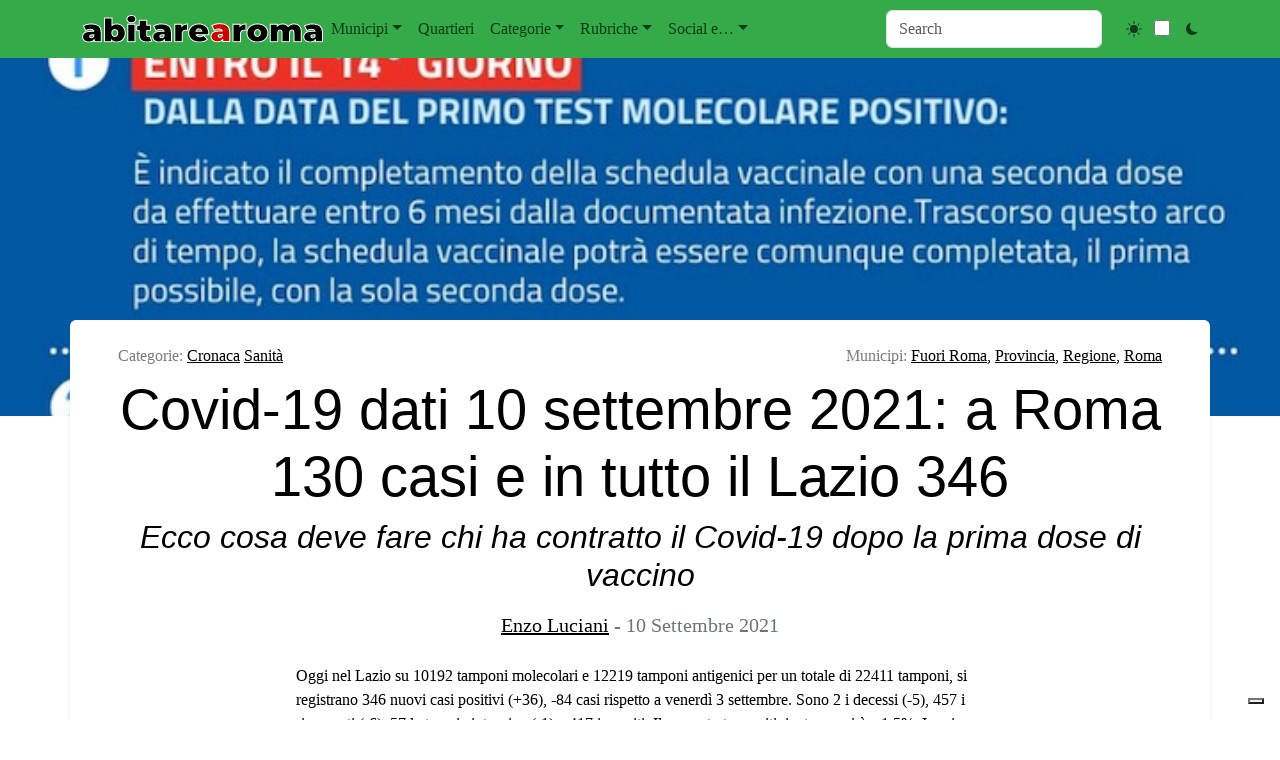

--- FILE ---
content_type: text/html; charset=UTF-8
request_url: https://abitarearoma.it/covid-19-dati-10-settembre-2021-a-roma-e-nel-lazio/
body_size: 50414
content:
<!doctype html>
<html lang="it-IT">

<head>

	<meta charset="UTF-8">
	<meta name="viewport" content="width=device-width, initial-scale=1">

	<!-- wp_head -->
	<meta name='robots' content='index, follow, max-image-preview:large, max-snippet:-1, max-video-preview:-1' />
	<style>img:is([sizes="auto" i], [sizes^="auto," i]) { contain-intrinsic-size: 3000px 1500px }</style>
	
            <script data-no-defer="1" data-ezscrex="false" data-cfasync="false" data-pagespeed-no-defer data-cookieconsent="ignore">
                var ctPublicFunctions = {"_ajax_nonce":"c9a296b871","_rest_nonce":"694b25bd9d","_ajax_url":"\/wp\/wp-admin\/admin-ajax.php","_rest_url":"https:\/\/abitarearoma.it\/wp-json\/","data__cookies_type":"native","data__ajax_type":"rest","data__bot_detector_enabled":"0","data__frontend_data_log_enabled":1,"cookiePrefix":"","wprocket_detected":false,"host_url":"abitarearoma.it","text__ee_click_to_select":"Click to select the whole data","text__ee_original_email":"The complete one is","text__ee_got_it":"Got it","text__ee_blocked":"Blocked","text__ee_cannot_connect":"Cannot connect","text__ee_cannot_decode":"Can not decode email. Unknown reason","text__ee_email_decoder":"CleanTalk email decoder","text__ee_wait_for_decoding":"The magic is on the way!","text__ee_decoding_process":"Please wait a few seconds while we decode the contact data."}
            </script>
        
            <script data-no-defer="1" data-ezscrex="false" data-cfasync="false" data-pagespeed-no-defer data-cookieconsent="ignore">
                var ctPublic = {"_ajax_nonce":"c9a296b871","settings__forms__check_internal":"0","settings__forms__check_external":"0","settings__forms__force_protection":"0","settings__forms__search_test":"1","settings__forms__wc_add_to_cart":"0","settings__data__bot_detector_enabled":"0","settings__sfw__anti_crawler":0,"blog_home":"https:\/\/abitarearoma.it\/","pixel__setting":"0","pixel__enabled":false,"pixel__url":null,"data__email_check_before_post":"1","data__email_check_exist_post":"0","data__cookies_type":"native","data__key_is_ok":true,"data__visible_fields_required":true,"wl_brandname":"Anti-Spam by CleanTalk","wl_brandname_short":"CleanTalk","ct_checkjs_key":"4e246265df361394dd9749a554f6eb823d27c9e59f7f0bdf7ec9f5ee93fea564","emailEncoderPassKey":"846a6facce0c78f6743be7cf645d9eff","bot_detector_forms_excluded":"W10=","advancedCacheExists":true,"varnishCacheExists":false,"wc_ajax_add_to_cart":false,"theRealPerson":{"phrases":{"trpHeading":"The Real Person Badge!","trpContent1":"The commenter acts as a real person and verified as not a bot.","trpContent2":" Anti-Spam by CleanTalk","trpContentLearnMore":"Learn more"},"trpContentLink":"https:\/\/cleantalk.org\/help\/the-real-person?utm_id=&amp;utm_term=&amp;utm_source=admin_side&amp;utm_medium=trp_badge&amp;utm_content=trp_badge_link_click&amp;utm_campaign=apbct_links","imgPersonUrl":"https:\/\/abitarearoma.it\/wp\/wp-content\/plugins\/cleantalk-spam-protect\/css\/images\/real_user.svg","imgShieldUrl":"https:\/\/abitarearoma.it\/wp\/wp-content\/plugins\/cleantalk-spam-protect\/css\/images\/shield.svg"}}
            </script>
        
	<!-- This site is optimized with the Yoast SEO plugin v26.8 - https://yoast.com/product/yoast-seo-wordpress/ -->
	<title>Covid-19 dati 10 settembre 2021: a Roma 130 casi e in tutto il Lazio 346</title>
	<link rel="canonical" href="https://abitarearoma.it/covid-19-dati-10-settembre-2021-a-roma-e-nel-lazio/" />
	<meta property="og:locale" content="it_IT" />
	<meta property="og:type" content="article" />
	<meta property="og:title" content="Covid-19 dati 10 settembre 2021: a Roma 130 casi e in tutto il Lazio 346" />
	<meta property="og:description" content="Oggi nel Lazio su 10192 tamponi molecolari e 12219 tamponi antigenici per un totale di 22411 tamponi, si registrano 346 nuovi casi...Leggi tutto..." />
	<meta property="og:url" content="https://abitarearoma.it/covid-19-dati-10-settembre-2021-a-roma-e-nel-lazio/" />
	<meta property="og:site_name" content="ABITARE A ROMA" />
	<meta property="article:publisher" content="https://www.facebook.com/abitarearoma/" />
	<meta property="article:author" content="https://www.facebook.com/enzo.luciani" />
	<meta property="article:published_time" content="2021-09-10T12:40:18+00:00" />
	<meta property="article:modified_time" content="2022-11-19T19:25:02+00:00" />
	<meta property="og:image" content="https://abitarearoma.it/wp/wp-content/uploads/2021/09/vaccinazione-COVID-19-contratto-infezione-dopo-prima-dose-vaccino.jpg" />
	<meta property="og:image:width" content="720" />
	<meta property="og:image:height" content="718" />
	<meta property="og:image:type" content="image/jpeg" />
	<meta name="author" content="Enzo Luciani" />
	<meta name="twitter:card" content="summary_large_image" />
	<meta name="twitter:creator" content="@enzoluciani" />
	<meta name="twitter:site" content="@Abitarearoma" />
	<meta name="twitter:label1" content="Scritto da" />
	<meta name="twitter:data1" content="Enzo Luciani" />
	<meta name="twitter:label2" content="Tempo di lettura stimato" />
	<meta name="twitter:data2" content="8 minuti" />
	<script type="application/ld+json" class="yoast-schema-graph">{"@context":"https://schema.org","@graph":[{"@type":"Article","@id":"https://abitarearoma.it/covid-19-dati-10-settembre-2021-a-roma-e-nel-lazio/#article","isPartOf":{"@id":"https://abitarearoma.it/covid-19-dati-10-settembre-2021-a-roma-e-nel-lazio/"},"author":{"name":"Enzo Luciani","@id":"https://abitarearoma.it/#/schema/person/b77072e973a44e41ce489f4038e937f1"},"headline":"Covid-19 dati 10 settembre 2021: a Roma 130 casi e in tutto il Lazio 346","datePublished":"2021-09-10T12:40:18+00:00","dateModified":"2022-11-19T19:25:02+00:00","mainEntityOfPage":{"@id":"https://abitarearoma.it/covid-19-dati-10-settembre-2021-a-roma-e-nel-lazio/"},"wordCount":1267,"commentCount":0,"publisher":{"@id":"https://abitarearoma.it/#organization"},"image":{"@id":"https://abitarearoma.it/covid-19-dati-10-settembre-2021-a-roma-e-nel-lazio/#primaryimage"},"thumbnailUrl":"https://abitarearoma.it/wp/wp-content/uploads/2021/09/vaccinazione-COVID-19-contratto-infezione-dopo-prima-dose-vaccino.jpg","articleSection":["Cronaca","Sanità"],"inLanguage":"it-IT","potentialAction":[{"@type":"CommentAction","name":"Comment","target":["https://abitarearoma.it/covid-19-dati-10-settembre-2021-a-roma-e-nel-lazio/#respond"]}]},{"@type":"WebPage","@id":"https://abitarearoma.it/covid-19-dati-10-settembre-2021-a-roma-e-nel-lazio/","url":"https://abitarearoma.it/covid-19-dati-10-settembre-2021-a-roma-e-nel-lazio/","name":"Covid-19 dati 10 settembre 2021: a Roma 130 casi e in tutto il Lazio 346","isPartOf":{"@id":"https://abitarearoma.it/#website"},"primaryImageOfPage":{"@id":"https://abitarearoma.it/covid-19-dati-10-settembre-2021-a-roma-e-nel-lazio/#primaryimage"},"image":{"@id":"https://abitarearoma.it/covid-19-dati-10-settembre-2021-a-roma-e-nel-lazio/#primaryimage"},"thumbnailUrl":"https://abitarearoma.it/wp/wp-content/uploads/2021/09/vaccinazione-COVID-19-contratto-infezione-dopo-prima-dose-vaccino.jpg","datePublished":"2021-09-10T12:40:18+00:00","dateModified":"2022-11-19T19:25:02+00:00","inLanguage":"it-IT","potentialAction":{"@type":"ListenAction","target":"https://abitarearoma.it/covid-19-dati-10-settembre-2021-a-roma-e-nel-lazio/#podcast_player_232258","object":{"@id":"https://abitarearoma.it/covid-19-dati-10-settembre-2021-a-roma-e-nel-lazio/#/schema/podcast"}},"mainEntityOfPage":"https://abitarearoma.it/covid-19-dati-10-settembre-2021-a-roma-e-nel-lazio/#/schema/podcast"},{"@type":"ImageObject","inLanguage":"it-IT","@id":"https://abitarearoma.it/covid-19-dati-10-settembre-2021-a-roma-e-nel-lazio/#primaryimage","url":"https://abitarearoma.it/wp/wp-content/uploads/2021/09/vaccinazione-COVID-19-contratto-infezione-dopo-prima-dose-vaccino.jpg","contentUrl":"https://abitarearoma.it/wp/wp-content/uploads/2021/09/vaccinazione-COVID-19-contratto-infezione-dopo-prima-dose-vaccino.jpg","width":720,"height":718},{"@type":"WebSite","@id":"https://abitarearoma.it/#website","url":"https://abitarearoma.it/","name":"Abitare A Roma","description":"Notizie dai quartieri di Roma dal 1987","publisher":{"@id":"https://abitarearoma.it/#organization"},"potentialAction":[{"@type":"SearchAction","target":{"@type":"EntryPoint","urlTemplate":"https://abitarearoma.it/?s={search_term_string}"},"query-input":{"@type":"PropertyValueSpecification","valueRequired":true,"valueName":"search_term_string"}}],"inLanguage":"it-IT"},{"@type":"Organization","@id":"https://abitarearoma.it/#organization","name":"Abitarearoma","url":"https://abitarearoma.it/","logo":{"@type":"ImageObject","inLanguage":"it-IT","@id":"https://abitarearoma.it/#/schema/logo/image/","url":"https://abitarearoma.it/wp/wp-content/uploads/2015/02/logo-favicon-abitarearoma-singolo.jpg","contentUrl":"https://abitarearoma.it/wp/wp-content/uploads/2015/02/logo-favicon-abitarearoma-singolo.jpg","width":419,"height":419,"caption":"Abitarearoma"},"image":{"@id":"https://abitarearoma.it/#/schema/logo/image/"},"sameAs":["https://www.facebook.com/abitarearoma/","https://x.com/Abitarearoma","https://www.instagram.com/abitarearoma/","https://www.youtube.com/user/wwwAbitarearomaNet"]},{"@type":"Person","@id":"https://abitarearoma.it/#/schema/person/b77072e973a44e41ce489f4038e937f1","name":"Enzo Luciani","image":{"@type":"ImageObject","inLanguage":"it-IT","@id":"https://abitarearoma.it/#/schema/person/image/","url":"https://secure.gravatar.com/avatar/de6a94668eb122e8bf6cecba2686fadbd8e9a04485bbd6986122db7342fc8ddf?s=96&d=mm&r=g","contentUrl":"https://secure.gravatar.com/avatar/de6a94668eb122e8bf6cecba2686fadbd8e9a04485bbd6986122db7342fc8ddf?s=96&d=mm&r=g","caption":"Enzo Luciani"},"description":"Enzo Luciani, direttore di www.abitarearoma.net dal 2002, testata registrata il 2 ottobre 2002 (Reg. Trib. Roma N. 550/02). Sono nato in Piemonte nel 1973, ma a Roma dal 1975. Ho sempre respirato l'aria della redazione fin dal 1987 anno di fondazione di Abitare A. Mi interesso un po' di tutto in particolare notizie su Roma città, sport, televisione e tecnologia.","sameAs":["https:abitarearoma.it","https://www.facebook.com/enzo.luciani","https://www.instagram.com/enzo.luciani/","https://x.com/enzoluciani"],"url":"https://abitarearoma.it/author/enzo/"}]}</script>
	<!-- / Yoast SEO plugin. -->


<link rel='dns-prefetch' href='//embeds.iubenda.com' />
<link rel='dns-prefetch' href='//cdn.jsdelivr.net' />
<link rel='dns-prefetch' href='//cdn.iubenda.com' />
<link rel='dns-prefetch' href='//www.googletagmanager.com' />
<link rel='stylesheet' id='dashicons-css' href='https://abitarearoma.it/wp/wp-includes/css/dashicons.min.css?ver=6.8.2' media='all' />
<link rel='stylesheet' id='cleantalk-public-css-css' href='https://abitarearoma.it/wp/wp-content/plugins/cleantalk-spam-protect/css/cleantalk-public.min.css?ver=6.70.1_1768297449' media='all' />
<link rel='stylesheet' id='cleantalk-email-decoder-css-css' href='https://abitarearoma.it/wp/wp-content/plugins/cleantalk-spam-protect/css/cleantalk-email-decoder.min.css?ver=6.70.1_1768297449' media='all' />
<link rel='stylesheet' id='cleantalk-trp-css-css' href='https://abitarearoma.it/wp/wp-content/plugins/cleantalk-spam-protect/css/cleantalk-trp.min.css?ver=6.70.1_1768297449' media='all' />
<link rel='stylesheet' id='picostrap-styles-css' href='https://abitarearoma.it/wp/wp-content/themes/p-abitare/css-output/bundle.css?ver=94' media='all' />
<link rel='stylesheet' id='dflip-style-css' href='https://abitarearoma.it/wp/wp-content/plugins/3d-flipbook-dflip-lite/assets/css/dflip.min.css?ver=2.4.20' media='all' />
<script  type="text/javascript" class=" _iub_cs_skip" src="https://embeds.iubenda.com/widgets/b160e05a-6db6-11ee-8bfc-5ad8d8c564c0.js?ver=3.12.5" id="iubenda-head-scripts-0-js"></script>
<script async src="https://abitarearoma.it/wp/wp-content/plugins/burst-statistics/assets/js/timeme/timeme.min.js?ver=1769164224" id="burst-timeme-js"></script>
<script async src="https://abitarearoma.it/wp/wp-content/uploads/burst/js/burst.min.js?ver=1770039895" id="burst-js"></script>
<script src="https://abitarearoma.it/wp/wp-content/plugins/cleantalk-spam-protect/js/apbct-public-bundle_gathering.min.js?ver=6.70.1_1768297449" id="apbct-public-bundle_gathering.min-js-js"></script>
<script src="https://abitarearoma.it/wp/wp-includes/js/jquery/jquery.min.js?ver=3.7.1" id="jquery-core-js"></script>
<script src="https://abitarearoma.it/wp/wp-includes/js/jquery/jquery-migrate.min.js?ver=3.4.1" id="jquery-migrate-js"></script>
<meta name="generator" content="Site Kit by Google 1.171.0" />
<link rel="alternate" type="application/rss+xml" title="Feed RSS del podcast" href="https://abitarearoma.it/feed/podcast" />

<style type='text/css'>.rp4wp-related-posts  { background:#efefef;padding:5px;margin-bottom:30px}
.rp4wp-related-posts ul{width:100%;padding:0;margin:5px; }
.rp4wp-related-posts ul>li{list-style:none;padding:0;margin:0;padding-bottom:0px;clear:both;}
.rp4wp-related-posts ul>li>p{margin:0;padding:0;}
.rp4wp-related-post-image{width:15%;padding-right:25px;-moz-box-sizing:border-box;-webkit-box-sizing:border-box;box-sizing:border-box;float:left;}</style>
 <meta name="google-site-verification" content="kb4kzcLXxm9riNzmusu9YeRHer-8xNIt1h20uopwo1Y" /><meta name="theme-color" content="#a5d682" />
	<link rel="icon" href="https://abitarearoma.it/wp/wp-content/uploads/2015/02/cropped-logo-favicon-abitarearoma-singolo-32x32.jpg" sizes="32x32" />
<link rel="icon" href="https://abitarearoma.it/wp/wp-content/uploads/2015/02/cropped-logo-favicon-abitarearoma-singolo-192x192.jpg" sizes="192x192" />
<link rel="apple-touch-icon" href="https://abitarearoma.it/wp/wp-content/uploads/2015/02/cropped-logo-favicon-abitarearoma-singolo-180x180.jpg" />
<meta name="msapplication-TileImage" content="https://abitarearoma.it/wp/wp-content/uploads/2015/02/cropped-logo-favicon-abitarearoma-singolo-270x270.jpg" />
<style>
.ai-viewports                 {--ai: 1;}
.ai-viewport-3                { display: none !important;}
.ai-viewport-2                { display: none !important;}
.ai-viewport-1                { display: inherit !important;}
.ai-viewport-0                { display: none !important;}
@media (min-width: 768px) and (max-width: 979px) {
.ai-viewport-1                { display: none !important;}
.ai-viewport-2                { display: inherit !important;}
}
@media (max-width: 767px) {
.ai-viewport-1                { display: none !important;}
.ai-viewport-3                { display: inherit !important;}
}
.code-block-default {margin: 8px 0; clear: both;}
.code-block- {}
</style>
	<!-- /wp_head -->
</head>

<body class="wp-singular post-template-default single single-post postid-232258 single-format-standard wp-custom-logo wp-embed-responsive wp-theme-picostrap5 wp-child-theme-p-abitare picostrap_header_navbar_position_fixed-top picostrap_header_navbar_color_choice_bg-success" data-burst_id="232258" data-burst_type="post">
	
	<!-- ******************* The Navbar Area ******************* -->
<div id="wrapper-navbar" itemscope itemtype="http://schema.org/WebSite">

    <a class="skip-link visually-hidden-focusable" href="#theme-main">
        Salta al contenuto    </a>


    <nav data-bs-theme=""
        class="navbar navbar-expand-lg fixed-top bg-success"
        aria-label="Main Navigation">
        <div class="container">
            <div id="logo-tagline-wrap">
                <!-- Your site title as branding in the menu -->
                <a href="https://abitarearoma.it/" class="custom-logo-link" rel="home"><img src="https://abitarearoma.it/wp/wp-content/uploads/2024/11/AbitareAroma-Rosso.svg" class="custom-logo" alt="ABITARE A ROMA" decoding="async" /></a><!-- end custom logo -->


                

            </div> <!-- /logo-tagline-wrap -->



            <button class="navbar-toggler" type="button" data-bs-toggle="collapse"
                data-bs-target="#navbarNavDropdown" aria-controls="navbarsExample05" aria-expanded="false"
                aria-label="Toggle navigation">
                <span class="navbar-toggler-icon"></span>
            </button>

            <div class="collapse navbar-collapse" id="navbarNavDropdown">
                <ul id="menu-main-top-menu-orizzontale-sopra-header" class="navbar-nav me-auto mb-2 mb-md-0 "><li class="menu-item menu-item-type-custom menu-item-object-custom menu-item-has-children dropdown nav-item nav-item-3974"><a href="#" class="nav-link  dropdown-toggle" data-bs-toggle="dropdown" data-bs-auto-close="outside" aria-haspopup="true" aria-expanded="false" role="button">Municipi</a>
<ul class="dropdown-menu  depth_0">
	<li class="menu-item menu-item-type-taxonomy menu-item-object-municipi nav-item nav-item-3887"><a href="https://abitarearoma.it/municipi/municipio-1/" class="dropdown-item ">1 (ex 1 e 17)</a></li>
	<li class="menu-item menu-item-type-taxonomy menu-item-object-municipi nav-item nav-item-3900"><a href="https://abitarearoma.it/municipi/municipio-2/" class="dropdown-item ">2 (ex 2 e 3)</a></li>
	<li class="menu-item menu-item-type-taxonomy menu-item-object-municipi nav-item nav-item-3912"><a href="https://abitarearoma.it/municipi/municipio-3/" class="dropdown-item ">3 (ex 4)</a></li>
	<li class="menu-item menu-item-type-taxonomy menu-item-object-municipi nav-item nav-item-3913"><a href="https://abitarearoma.it/municipi/municipio-4/" class="dropdown-item ">4 (ex 5)</a></li>
	<li class="menu-item menu-item-type-taxonomy menu-item-object-municipi nav-item nav-item-38359"><a href="https://abitarearoma.it/municipi/municipio-5/" class="dropdown-item ">5 (ex 6 e 7)</a></li>
	<li class="menu-item menu-item-type-taxonomy menu-item-object-municipi nav-item nav-item-3917"><a href="https://abitarearoma.it/municipi/municipio-6/" class="dropdown-item ">6 (ex 8)</a></li>
	<li class="menu-item menu-item-type-taxonomy menu-item-object-municipi nav-item nav-item-38358"><a href="https://abitarearoma.it/municipi/municipio-7/" class="dropdown-item ">7 (ex 9 e 10)</a></li>
	<li class="menu-item menu-item-type-taxonomy menu-item-object-municipi nav-item nav-item-3890"><a href="https://abitarearoma.it/municipi/municipio-8/" class="dropdown-item ">8 (ex 11)</a></li>
	<li class="menu-item menu-item-type-taxonomy menu-item-object-municipi nav-item nav-item-3891"><a href="https://abitarearoma.it/municipi/municipio-9/" class="dropdown-item ">9 (ex 12)</a></li>
	<li class="menu-item menu-item-type-taxonomy menu-item-object-municipi nav-item nav-item-3892"><a href="https://abitarearoma.it/municipi/municipio-10/" class="dropdown-item ">10 (ex 13)</a></li>
	<li class="menu-item menu-item-type-taxonomy menu-item-object-municipi nav-item nav-item-3894"><a href="https://abitarearoma.it/municipi/municipio-11/" class="dropdown-item ">11 (ex 15)</a></li>
	<li class="menu-item menu-item-type-taxonomy menu-item-object-municipi nav-item nav-item-3895"><a href="https://abitarearoma.it/municipi/municipio-12/" class="dropdown-item ">12 (ex 16)</a></li>
	<li class="menu-item menu-item-type-taxonomy menu-item-object-municipi nav-item nav-item-3897"><a href="https://abitarearoma.it/municipi/municipio-13/" class="dropdown-item ">13 (ex 18)</a></li>
	<li class="menu-item menu-item-type-taxonomy menu-item-object-municipi nav-item nav-item-3898"><a href="https://abitarearoma.it/municipi/municipio-14/" class="dropdown-item ">14 (ex 19)</a></li>
	<li class="menu-item menu-item-type-taxonomy menu-item-object-municipi nav-item nav-item-3901"><a href="https://abitarearoma.it/municipi/municipio-15/" class="dropdown-item ">15 (ex 20)</a></li>
	<li class="menu-item menu-item-type-taxonomy menu-item-object-municipi current-post-ancestor current-menu-parent current-post-parent nav-item nav-item-3907"><a href="https://abitarearoma.it/municipi/regione-lazio/" class="dropdown-item active" aria-current="page">Regione</a></li>
	<li class="menu-item menu-item-type-taxonomy menu-item-object-municipi current-post-ancestor current-menu-parent current-post-parent nav-item nav-item-74432"><a href="https://abitarearoma.it/municipi/roma/" class="dropdown-item active" aria-current="page">Roma</a></li>
	<li class="menu-item menu-item-type-taxonomy menu-item-object-municipi nav-item nav-item-3908"><a href="https://abitarearoma.it/municipi/italia/" class="dropdown-item ">Italia</a></li>
	<li class="menu-item menu-item-type-taxonomy menu-item-object-municipi current-post-ancestor current-menu-parent current-post-parent nav-item nav-item-3904"><a href="https://abitarearoma.it/municipi/fuori-roma/" class="dropdown-item active" aria-current="page">Fuori Roma</a></li>
	<li class="menu-item menu-item-type-taxonomy menu-item-object-municipi nav-item nav-item-3903"><a href="https://abitarearoma.it/municipi/campidoglio/" class="dropdown-item ">Campidoglio</a></li>
</ul>
</li>
<li class="menu-item menu-item-type-custom menu-item-object-custom nav-item nav-item-33907"><a href="https://abitarearoma.it/quartieri/" class="nav-link ">Quartieri</a></li>
<li class="menu-item menu-item-type-custom menu-item-object-custom menu-item-has-children dropdown nav-item nav-item-4177"><a href="#" class="nav-link  dropdown-toggle" data-bs-toggle="dropdown" data-bs-auto-close="outside" aria-haspopup="true" aria-expanded="false" role="button">Categorie</a>
<ul class="dropdown-menu  depth_0">
	<li class="menu-item menu-item-type-custom menu-item-object-custom menu-item-has-children dropdown nav-item nav-item-322602 dropend dropdown-menu-end"><a href="#" class="dropdown-item  dropdown-toggle" data-bs-toggle="dropdown" data-bs-auto-close="outside" aria-haspopup="true" aria-expanded="false" role="button">Notizie e Attualità</a>
	<ul class="dropdown-menu sub-menu  depth_1">
		<li class="menu-item menu-item-type-taxonomy menu-item-object-category current-post-ancestor current-menu-parent current-post-parent nav-item nav-item-118224"><a href="https://abitarearoma.it/argomenti/cronaca/" class="dropdown-item active" aria-current="page">Cronaca</a></li>
		<li class="menu-item menu-item-type-taxonomy menu-item-object-category nav-item nav-item-78198"><a href="https://abitarearoma.it/argomenti/degrado/" class="dropdown-item ">Degrado</a></li>
		<li class="menu-item menu-item-type-custom menu-item-object-custom menu-item-has-children dropdown nav-item nav-item-292857 dropend dropdown-menu-end"><a href="#" class="dropdown-item  dropdown-toggle" data-bs-toggle="dropdown" data-bs-auto-close="outside" aria-haspopup="true" aria-expanded="false" role="button">Meteo</a>
		<ul class="dropdown-menu sub-menu  depth_2">
			<li class="menu-item menu-item-type-taxonomy menu-item-object-category nav-item nav-item-292856"><a href="https://abitarearoma.it/argomenti/meteo/" class="dropdown-item ">Articoli sul Meteo</a></li>
			<li class="menu-item menu-item-type-post_type menu-item-object-post nav-item nav-item-209118"><a href="https://abitarearoma.it/previsioni-meteo-roma-lazio-italia-2/" class="dropdown-item ">Previsione Meteo</a></li>
		</ul>
</li>
		<li class="menu-item menu-item-type-taxonomy menu-item-object-category nav-item nav-item-118226"><a href="https://abitarearoma.it/argomenti/politica/" class="dropdown-item ">Politica</a></li>
		<li class="menu-item menu-item-type-taxonomy menu-item-object-category current-post-ancestor current-menu-parent current-post-parent nav-item nav-item-118237"><a href="https://abitarearoma.it/argomenti/sanita/" class="dropdown-item active" aria-current="page">Sanità</a></li>
		<li class="menu-item menu-item-type-taxonomy menu-item-object-category nav-item nav-item-4241"><a href="https://abitarearoma.it/argomenti/sicurezza-e-ordine-pubblico/" class="dropdown-item ">Sicurezza e ordine pubblico</a></li>
	</ul>
</li>
	<li class="menu-item menu-item-type-custom menu-item-object-custom menu-item-has-children dropdown nav-item nav-item-322603 dropend dropdown-menu-end"><a href="#" class="dropdown-item  dropdown-toggle" data-bs-toggle="dropdown" data-bs-auto-close="outside" aria-haspopup="true" aria-expanded="false" role="button">Cultura e Società</a>
	<ul class="dropdown-menu sub-menu  depth_1">
		<li class="menu-item menu-item-type-taxonomy menu-item-object-category nav-item nav-item-4227"><a href="https://abitarearoma.it/argomenti/associazioni/" class="dropdown-item ">Associazioni</a></li>
		<li class="menu-item menu-item-type-taxonomy menu-item-object-category nav-item nav-item-118240"><a href="https://abitarearoma.it/argomenti/casa/" class="dropdown-item ">Casa</a></li>
		<li class="menu-item menu-item-type-taxonomy menu-item-object-category nav-item nav-item-4229"><a href="https://abitarearoma.it/argomenti/cinema-e-tv/" class="dropdown-item ">Cinema e Tv</a></li>
		<li class="menu-item menu-item-type-taxonomy menu-item-object-category nav-item nav-item-4230"><a href="https://abitarearoma.it/argomenti/concerti-e-musica/" class="dropdown-item ">Concerti e Musica</a></li>
		<li class="menu-item menu-item-type-taxonomy menu-item-object-category nav-item nav-item-4231"><a href="https://abitarearoma.it/argomenti/corsi-e-seminari/" class="dropdown-item ">Corsi e Seminari</a></li>
		<li class="menu-item menu-item-type-taxonomy menu-item-object-category nav-item nav-item-118228"><a href="https://abitarearoma.it/argomenti/costume-e-societa/" class="dropdown-item ">Costume e Società</a></li>
		<li class="menu-item menu-item-type-taxonomy menu-item-object-category nav-item nav-item-118223"><a href="https://abitarearoma.it/argomenti/cultura/" class="dropdown-item ">Cultura e Spettacoli</a></li>
		<li class="menu-item menu-item-type-taxonomy menu-item-object-category nav-item nav-item-4235"><a href="https://abitarearoma.it/argomenti/incontri-e-convegni/" class="dropdown-item ">Incontri e Convegni</a></li>
		<li class="menu-item menu-item-type-taxonomy menu-item-object-category nav-item nav-item-4236"><a href="https://abitarearoma.it/argomenti/libri-e-letteratura/" class="dropdown-item ">Libri e letteratura</a></li>
		<li class="menu-item menu-item-type-taxonomy menu-item-object-category nav-item nav-item-4239"><a href="https://abitarearoma.it/argomenti/mostre/" class="dropdown-item ">Mostre</a></li>
		<li class="menu-item menu-item-type-taxonomy menu-item-object-category nav-item nav-item-309090"><a href="https://abitarearoma.it/argomenti/necrologi/" class="dropdown-item ">Necrologi</a></li>
		<li class="menu-item menu-item-type-taxonomy menu-item-object-category nav-item nav-item-118234"><a href="https://abitarearoma.it/argomenti/scuola-e-universita/" class="dropdown-item ">Scuola e Università</a></li>
		<li class="menu-item menu-item-type-taxonomy menu-item-object-category nav-item nav-item-118232"><a href="https://abitarearoma.it/argomenti/sociale-e-handicap/" class="dropdown-item ">Sociale e Handicap</a></li>
		<li class="menu-item menu-item-type-taxonomy menu-item-object-category nav-item nav-item-4242"><a href="https://abitarearoma.it/argomenti/teatro/" class="dropdown-item ">Teatro</a></li>
	</ul>
</li>
	<li class="menu-item menu-item-type-custom menu-item-object-custom menu-item-has-children dropdown nav-item nav-item-322604 dropend dropdown-menu-end"><a href="#" class="dropdown-item  dropdown-toggle" data-bs-toggle="dropdown" data-bs-auto-close="outside" aria-haspopup="true" aria-expanded="false" role="button">Eventi e Tempo Libero</a>
	<ul class="dropdown-menu sub-menu  depth_1">
		<li class="menu-item menu-item-type-taxonomy menu-item-object-category nav-item nav-item-323004"><a href="https://abitarearoma.it/argomenti/eventi/" class="dropdown-item ">Eventi</a></li>
		<li class="menu-item menu-item-type-taxonomy menu-item-object-category nav-item nav-item-127812"><a href="https://abitarearoma.it/argomenti/feste-sagre/" class="dropdown-item ">Feste e Sagre</a></li>
		<li class="menu-item menu-item-type-taxonomy menu-item-object-category nav-item nav-item-4237"><a href="https://abitarearoma.it/argomenti/manifestazioni-e-agitazioni/" class="dropdown-item ">Manifestazioni e agitazioni</a></li>
		<li class="menu-item menu-item-type-taxonomy menu-item-object-category nav-item nav-item-4240"><a href="https://abitarearoma.it/argomenti/notte/" class="dropdown-item ">Notte</a></li>
		<li class="menu-item menu-item-type-custom menu-item-object-custom menu-item-has-children dropdown nav-item nav-item-292851 dropend dropdown-menu-end"><a href="#" class="dropdown-item  dropdown-toggle" data-bs-toggle="dropdown" data-bs-auto-close="outside" aria-haspopup="true" aria-expanded="false" role="button">Sport</a>
		<ul class="dropdown-menu sub-menu  depth_2">
			<li class="menu-item menu-item-type-taxonomy menu-item-object-category nav-item nav-item-118227"><a href="https://abitarearoma.it/argomenti/sport/" class="dropdown-item ">Sport</a></li>
			<li class="menu-item menu-item-type-taxonomy menu-item-object-category nav-item nav-item-366542"><a href="https://abitarearoma.it/argomenti/sport/calcio/" class="dropdown-item ">Calcio</a></li>
			<li class="menu-item menu-item-type-taxonomy menu-item-object-category nav-item nav-item-4234"><a href="https://abitarearoma.it/argomenti/corse-gare-sportive/" class="dropdown-item ">Corse e gare sportive</a></li>
		</ul>
</li>
	</ul>
</li>
	<li class="menu-item menu-item-type-custom menu-item-object-custom menu-item-has-children dropdown nav-item nav-item-322605 dropend dropdown-menu-end"><a href="#" class="dropdown-item  dropdown-toggle" data-bs-toggle="dropdown" data-bs-auto-close="outside" aria-haspopup="true" aria-expanded="false" role="button">Economia e Lavoro</a>
	<ul class="dropdown-menu sub-menu  depth_1">
		<li class="menu-item menu-item-type-taxonomy menu-item-object-category nav-item nav-item-118241"><a href="https://abitarearoma.it/argomenti/dalle-aziende/" class="dropdown-item ">Dalle Aziende e Commercio</a></li>
		<li class="menu-item menu-item-type-taxonomy menu-item-object-category nav-item nav-item-292933"><a href="https://abitarearoma.it/argomenti/economia/" class="dropdown-item ">Economia</a></li>
		<li class="menu-item menu-item-type-taxonomy menu-item-object-category nav-item nav-item-118238"><a href="https://abitarearoma.it/argomenti/lavoro/" class="dropdown-item ">Lavoro</a></li>
		<li class="menu-item menu-item-type-taxonomy menu-item-object-category nav-item nav-item-296164"><a href="https://abitarearoma.it/argomenti/turismo/" class="dropdown-item ">Turismo</a></li>
	</ul>
</li>
	<li class="menu-item menu-item-type-custom menu-item-object-custom menu-item-has-children dropdown nav-item nav-item-322606 dropend dropdown-menu-end"><a href="#" class="dropdown-item  dropdown-toggle" data-bs-toggle="dropdown" data-bs-auto-close="outside" aria-haspopup="true" aria-expanded="false" role="button">Ambiente e Territorio</a>
	<ul class="dropdown-menu sub-menu  depth_1">
		<li class="menu-item menu-item-type-taxonomy menu-item-object-category nav-item nav-item-118225"><a href="https://abitarearoma.it/argomenti/ambiente/" class="dropdown-item ">Ambiente</a></li>
		<li class="menu-item menu-item-type-taxonomy menu-item-object-category nav-item nav-item-4225"><a href="https://abitarearoma.it/argomenti/archeologia/" class="dropdown-item ">Archeologia</a></li>
		<li class="menu-item menu-item-type-taxonomy menu-item-object-category nav-item nav-item-4228"><a href="https://abitarearoma.it/argomenti/bici/" class="dropdown-item ">Bici</a></li>
		<li class="menu-item menu-item-type-taxonomy menu-item-object-category nav-item nav-item-118235"><a href="https://abitarearoma.it/argomenti/lavori-pubblici/" class="dropdown-item ">Lavori Pubblici</a></li>
		<li class="menu-item menu-item-type-taxonomy menu-item-object-category nav-item nav-item-118229"><a href="https://abitarearoma.it/argomenti/mobilita-e-traffico/" class="dropdown-item ">Mobilità e Traffico</a></li>
		<li class="menu-item menu-item-type-taxonomy menu-item-object-category nav-item nav-item-118236"><a href="https://abitarearoma.it/argomenti/urbanistica-e-territorio/" class="dropdown-item ">Urbanistica e Territorio</a></li>
	</ul>
</li>
	<li class="menu-item menu-item-type-custom menu-item-object-custom menu-item-has-children dropdown nav-item nav-item-118233 dropend dropdown-menu-end"><a href="#" class="dropdown-item  dropdown-toggle" data-bs-toggle="dropdown" data-bs-auto-close="outside" aria-haspopup="true" aria-expanded="false" role="button">Altri argomenti</a>
	<ul class="dropdown-menu sub-menu  depth_1">
		<li class="menu-item menu-item-type-taxonomy menu-item-object-category nav-item nav-item-316517"><a href="https://abitarearoma.it/argomenti/comunicati/" class="dropdown-item ">Comunicati Stampa</a></li>
		<li class="menu-item menu-item-type-taxonomy menu-item-object-category nav-item nav-item-292847"><a href="https://abitarearoma.it/argomenti/utili/" class="dropdown-item ">Utili</a></li>
		<li class="menu-item menu-item-type-taxonomy menu-item-object-category nav-item nav-item-292848"><a href="https://abitarearoma.it/argomenti/varie/" class="dropdown-item ">Varie</a></li>
	</ul>
</li>
	<li class="menu-item menu-item-type-custom menu-item-object-custom nav-item nav-item-333769"><a href="https://abitarearoma.it/pagina-articoli" class="dropdown-item ">TUTTI gli articoli</a></li>
</ul>
</li>
<li class="menu-item menu-item-type-custom menu-item-object-custom menu-item-has-children dropdown nav-item nav-item-118230"><a href="#" class="nav-link  dropdown-toggle" data-bs-toggle="dropdown" data-bs-auto-close="outside" aria-haspopup="true" aria-expanded="false" role="button">Rubriche</a>
<ul class="dropdown-menu  depth_0">
	<li class="menu-item menu-item-type-custom menu-item-object-custom nav-item nav-item-292765"><a href="https://abitarearoma.it/tag/a-spasso-per-roma/" class="dropdown-item ">A spasso per Roma</a></li>
	<li class="menu-item menu-item-type-taxonomy menu-item-object-category nav-item nav-item-118242"><a href="https://abitarearoma.it/argomenti/almanacco-di-roma/" class="dropdown-item ">Almanacco di Roma</a></li>
	<li class="menu-item menu-item-type-custom menu-item-object-custom nav-item nav-item-308605"><a href="https://abitarearoma.it/tag/dalquartierealpalco/" class="dropdown-item ">dalquartierealpalco</a></li>
	<li class="menu-item menu-item-type-taxonomy menu-item-object-category nav-item nav-item-118231"><a href="https://abitarearoma.it/argomenti/fatti-e-misfatti/" class="dropdown-item ">Fatti e Misfatti</a></li>
	<li class="menu-item menu-item-type-taxonomy menu-item-object-category nav-item nav-item-118243"><a href="https://abitarearoma.it/argomenti/la-sana-alimentazione/" class="dropdown-item ">La sana alimentazione</a></li>
	<li class="menu-item menu-item-type-taxonomy menu-item-object-category nav-item nav-item-118239"><a href="https://abitarearoma.it/argomenti/le-e-mail-dei-lettori/" class="dropdown-item ">Le e-mail dei lettori</a></li>
	<li class="menu-item menu-item-type-taxonomy menu-item-object-category nav-item nav-item-365982"><a href="https://abitarearoma.it/argomenti/le-tre-c-della-salute/" class="dropdown-item ">Le tre C della Salute</a></li>
	<li class="menu-item menu-item-type-taxonomy menu-item-object-category nav-item nav-item-323005"><a href="https://abitarearoma.it/argomenti/interviste/" class="dropdown-item ">Le interviste</a></li>
	<li class="menu-item menu-item-type-custom menu-item-object-custom nav-item nav-item-295522"><a href="https://abitarearoma.it/tag/ricordati-di-te/" class="dropdown-item ">Ricordati di TE</a></li>
	<li class="menu-item menu-item-type-taxonomy menu-item-object-category nav-item nav-item-118245"><a href="https://abitarearoma.it/argomenti/roma-misteriosa/" class="dropdown-item ">Roma Misteriosa</a></li>
	<li class="menu-item menu-item-type-taxonomy menu-item-object-category nav-item nav-item-118244"><a href="https://abitarearoma.it/argomenti/scienza-quotidiana/" class="dropdown-item ">Scienza Quotidiana</a></li>
	<li class="menu-item menu-item-type-custom menu-item-object-custom nav-item nav-item-306713"><a href="https://abitarearoma.it/tag/stranezze-di-citta/" class="dropdown-item ">Stranezze di città</a></li>
	<li class="menu-item menu-item-type-taxonomy menu-item-object-category nav-item nav-item-126264"><a href="https://abitarearoma.it/argomenti/tecnologia-amica/" class="dropdown-item ">Tecnologia</a></li>
	<li class="menu-item menu-item-type-post_type menu-item-object-page nav-item nav-item-212889"><a href="https://abitarearoma.it/centocelle-casa-locali-appartamenti-immobiliari/" class="dropdown-item ">Casa a Centocelle</a></li>
	<li class="menu-item menu-item-type-post_type menu-item-object-page nav-item nav-item-218250"><a href="https://abitarearoma.it/centocelle-annunci/" class="dropdown-item ">Centocelle annunci</a></li>
	<li class="menu-item menu-item-type-custom menu-item-object-custom nav-item nav-item-265580"><a href="https://abitarearoma.it/tag/colli-aniene-ditte-30-e-lode/" class="dropdown-item ">Colli Aniene 30 e Lode</a></li>
</ul>
</li>
<li class="menu-item menu-item-type-custom menu-item-object-custom menu-item-has-children dropdown nav-item nav-item-295406"><a href="#" class="nav-link  dropdown-toggle" data-bs-toggle="dropdown" data-bs-auto-close="outside" aria-haspopup="true" aria-expanded="false" role="button">Social e&#8230;</a>
<ul class="dropdown-menu  depth_0">
	<li class="menu-item menu-item-type-custom menu-item-object-custom menu-item-has-children dropdown nav-item nav-item-295418 dropend dropdown-menu-end"><a href="#" class="dropdown-item  dropdown-toggle" data-bs-toggle="dropdown" data-bs-auto-close="outside" aria-haspopup="true" aria-expanded="false" role="button">WhatsApp</a>
	<ul class="dropdown-menu sub-menu  depth_1">
		<li class="menu-item menu-item-type-custom menu-item-object-custom nav-item nav-item-295417"><a href="https://whatsapp.com/channel/0029VaDAg9n2Jl84zWCgTE3M" class="dropdown-item ">Canale</a></li>
		<li class="menu-item menu-item-type-custom menu-item-object-custom nav-item nav-item-295419"><a href="https://wa.me/3922092736" class="dropdown-item ">Contatto 3922092736</a></li>
	</ul>
</li>
	<li class="menu-item menu-item-type-custom menu-item-object-custom nav-item nav-item-295405"><a href="https://www.facebook.com/abitarearoma/" class="dropdown-item ">Facebook</a></li>
	<li class="menu-item menu-item-type-custom menu-item-object-custom nav-item nav-item-295408"><a href="https://www.youtube.com/user/wwwAbitarearomaNet" class="dropdown-item ">YouTube</a></li>
	<li class="menu-item menu-item-type-custom menu-item-object-custom nav-item nav-item-295409"><a href="https://www.instagram.com/abitarearoma/" class="dropdown-item ">Instagram</a></li>
	<li class="menu-item menu-item-type-custom menu-item-object-custom nav-item nav-item-295411"><a href="https://x.com/Abitarearoma" class="dropdown-item ">X</a></li>
	<li class="menu-item menu-item-type-custom menu-item-object-custom nav-item nav-item-322610"><a href="#" class="dropdown-item ">&#8212;&#8212;&#8212;&#8212;&#8211;</a></li>
	<li class="menu-item menu-item-type-post_type menu-item-object-page nav-item nav-item-176735"><a href="https://abitarearoma.it/newsletter-abitarearoma/" class="dropdown-item ">Newsletter Abitarearoma</a></li>
	<li class="menu-item menu-item-type-post_type menu-item-object-page nav-item nav-item-159358"><a href="https://abitarearoma.it/pdf/" class="dropdown-item ">Archivio PDF Abitare A (dal 2000)</a></li>
	<li class="menu-item menu-item-type-post_type menu-item-object-page nav-item nav-item-271066"><a href="https://abitarearoma.it/abitare-a-archivio-storico/" class="dropdown-item ">Archivio storico Abitare A (dal 1987)</a></li>
	<li class="menu-item menu-item-type-taxonomy menu-item-object-series nav-item nav-item-334973"><a href="https://abitarearoma.it/podcasts/abitare-a-roma/" class="dropdown-item ">Podcast</a></li>
	<li class="menu-item menu-item-type-custom menu-item-object-custom nav-item nav-item-322607"><a href="https://abitarearoma.it/pubblicita-roma/" class="dropdown-item ">Pubblicità</a></li>
	<li class="menu-item menu-item-type-custom menu-item-object-custom nav-item nav-item-322608"><a href="https://abitarearoma.it/contatti/" class="dropdown-item ">Contattaci</a></li>
	<li class="menu-item menu-item-type-custom menu-item-object-custom nav-item nav-item-322609"><a href="https://abitarearoma.it/chi-siamo/" class="dropdown-item ">Chi siamo</a></li>
</ul>
</li>
</ul>
                                    <form action="https://abitarearoma.it" method="get" id="header-search-form" class="me-4">
                        <input class="form-control" type="text" placeholder="Search" aria-label="Search" name="s"
                            value="">
                    </form>
                
                                    <div class="d-flex align-items-center gap-1 mt-4 mt-md-0 navbar-text">
                        <svg xmlns="http://www.w3.org/2000/svg" width="16" height="16" fill="currentColor"
                            class="bi bi-sun-fill me-1" viewBox="0 0 16 16">
                            <path
                                d="M8 12a4 4 0 1 0 0-8 4 4 0 0 0 0 8zM8 0a.5.5 0 0 1 .5.5v2a.5.5 0 0 1-1 0v-2A.5.5 0 0 1 8 0zm0 13a.5.5 0 0 1 .5.5v2a.5.5 0 0 1-1 0v-2A.5.5 0 0 1 8 13zm8-5a.5.5 0 0 1-.5.5h-2a.5.5 0 0 1 0-1h2a.5.5 0 0 1 .5.5zM3 8a.5.5 0 0 1-.5.5h-2a.5.5 0 0 1 0-1h2A.5.5 0 0 1 3 8zm10.657-5.657a.5.5 0 0 1 0 .707l-1.414 1.415a.5.5 0 1 1-.707-.708l1.414-1.414a.5.5 0 0 1 .707 0zm-9.193 9.193a.5.5 0 0 1 0 .707L3.05 13.657a.5.5 0 0 1-.707-.707l1.414-1.414a.5.5 0 0 1 .707 0zm9.193 2.121a.5.5 0 0 1-.707 0l-1.414-1.414a.5.5 0 0 1 .707-.707l1.414 1.414a.5.5 0 0 1 0 .707zM4.464 4.465a.5.5 0 0 1-.707 0L2.343 3.05a.5.5 0 1 1 .707-.707l1.414 1.414a.5.5 0 0 1 0 .708z" />
                        </svg>
                        <div class="form-check form-switch">
                            <input class="form-check-input" type="checkbox" role="switch" id="theme-toggle">
                            <label class="form-check-label visually-hidden" for="theme-toggle"> Toggle Dark / Light mode                            </label>
                        </div>
                        <svg xmlns="http://www.w3.org/2000/svg" width="12" height="12" fill="currentColor"
                            class="bi bi-moon-fill" viewBox="0 0 16 16">
                            <path
                                d="M6 .278a.768.768 0 0 1 .08.858 7.208 7.208 0 0 0-.878 3.46c0 4.021 3.278 7.277 7.318 7.277.527 0 1.04-.055 1.533-.16a.787.787 0 0 1 .81.316.733.733 0 0 1-.031.893A8.349 8.349 0 0 1 8.344 16C3.734 16 0 12.286 0 7.71 0 4.266 2.114 1.312 5.124.06A.752.752 0 0 1 6 .278z" />
                        </svg>
                    </div>
                
            </div> <!-- .collapse -->
        </div> <!-- .container -->
    </nav> <!-- .site-navigation -->
    </div><!-- #wrapper-navbar end -->

	<main id='theme-main'>
            <div class="container-fluid d-flex p-0 bg-body" style="height:50vh;">
                <img width="720" height="718" src="https://abitarearoma.it/wp/wp-content/uploads/2021/09/vaccinazione-COVID-19-contratto-infezione-dopo-prima-dose-vaccino.jpg" class="img-fluid w-100 h-100 wp-post-image" alt="" style="object-fit:cover;" decoding="async" fetchpriority="high" srcset="https://abitarearoma.it/wp/wp-content/uploads/2021/09/vaccinazione-COVID-19-contratto-infezione-dopo-prima-dose-vaccino.jpg 720w, https://abitarearoma.it/wp/wp-content/uploads/2021/09/vaccinazione-COVID-19-contratto-infezione-dopo-prima-dose-vaccino-300x300.jpg 300w, https://abitarearoma.it/wp/wp-content/uploads/2021/09/vaccinazione-COVID-19-contratto-infezione-dopo-prima-dose-vaccino-150x150.jpg 150w" sizes="(max-width: 720px) 100vw, 720px" />            </div>
            
    <div id="container-content-single" class="container position-relative py-2 py-md-3 px-3 px-md-5 bg-body text-body-emphasis shadow shadow-sm mt-lg-n7 rounded" >
        <div class="row py-2 ">
             
                <div class="col-md-6 mb-1 mb-md-0">		  

                    <span class="text-dark-300">Categorie:</span>
                     <a href="https://abitarearoma.it/argomenti/cronaca/">Cronaca</a> <a href="https://abitarearoma.it/argomenti/sanita/">Sanità</a>	

                    
                    
                                                    
                </div>

                <div class="col-md-6 text-md-end mb-1 mb-md-0">

                    <span class="text-dark-300">Municipi: </span><a href="https://abitarearoma.it/municipi/fuori-roma/" rel="tag">Fuori Roma</a>, <a href="https://abitarearoma.it/municipi/provincia/" rel="tag">Provincia</a>, <a href="https://abitarearoma.it/municipi/regione-lazio/" rel="tag">Regione</a>, <a href="https://abitarearoma.it/municipi/roma/" rel="tag">Roma</a> 
                     
                     
                     
                </div>


           
        </div>
        <div class="row text-md-center mb-2" style="text-wrap:balance">
            
            <div class="col-md-12">
                 

                <h1 class="display-4">Covid-19 dati 10 settembre 2021: a Roma 130 casi e in tutto il Lazio 346</h1>

                <p class="h2 sottotitolo-single mb-3 d-block fst-italic">Ecco cosa deve fare chi ha contratto il Covid-19 dopo la prima dose di vaccino</p>
                
                                    <div class="post-meta" id="single-post-meta">
                        <p class="lead text-secondary">
                            
                               <span class="text-secondary post-author"> 
                                     <a href="https://abitarearoma.it/author/enzo/" title="Enzo Luciani">Enzo Luciani</a>
                                         - 
                                                                    </span>

                                <span class="post-date">10 Settembre 2021 </span>
                            
                        </p>
                    </div> 
                
            </div><!-- /col -->
        </div>
        <div class="row">
            <div class="col-md-8 offset-md-2">
                 

<div class="immagini-abitare-gallery"> </div>            	      		      <p>Oggi nel Lazio su 10192 tamponi molecolari e 12219 tamponi antigenici per un totale di 22411 tamponi, si registrano 346 nuovi casi positivi (+36), -84 casi rispetto a venerdì 3 settembre. Sono 2 i decessi (-5), 457 i ricoverati (-6), 57 le terapie intensive (-1) e 417 i guariti. Il rapporto tra positivi e tamponi è a 1,5%. I casi a Roma città sono a quota 130.</p>
<p>&#8220;Stabile la pressione sulla rete ospedaliera. Calano i decessi i ricoveri e le terapie intensive. In attesa della circolare del Ministero della Salute e del consenso informato per avviare la terza dose a immunodepressi e trapiantati&#8221;.</p>
<p>I dati sono stati diffusi dall&#8217;assessore regionale alla Sanità Alessio D&#8217;Amato nel quotidiano comunicato stampa.</p>
<h3>Ecco cosa deve fare chi ha contratto il Covid-19 dopo la prima dose di vaccino</h3>
<p><a href="https://abitarearoma.it/wp/wp-content/uploads/2021/09/vaccinazione-COVID-19-contratto-infezione-dopo-prima-dose-vaccino.jpg"><img decoding="async" class="alignright size-medium wp-image-232259" src="https://abitarearoma.it/wp/wp-content/uploads/2021/09/vaccinazione-COVID-19-contratto-infezione-dopo-prima-dose-vaccino-300x300.jpg" alt="" width="300" height="300" srcset="https://abitarearoma.it/wp/wp-content/uploads/2021/09/vaccinazione-COVID-19-contratto-infezione-dopo-prima-dose-vaccino-300x300.jpg 300w, https://abitarearoma.it/wp/wp-content/uploads/2021/09/vaccinazione-COVID-19-contratto-infezione-dopo-prima-dose-vaccino-150x150.jpg 150w, https://abitarearoma.it/wp/wp-content/uploads/2021/09/vaccinazione-COVID-19-contratto-infezione-dopo-prima-dose-vaccino.jpg 720w" sizes="(max-width: 300px) 100vw, 300px" /></a>Chi ha avuto l&#8217;<strong>infezione entro il 14esimo giorno dalla somministrazione della prima dose</strong> di vaccino deve ricevere, il prima possibile, anche <strong>la seconda dose</strong>.<br />
Per chi invece ha contratto l&#8217;<strong>infezione oltre il 14esimo giorno</strong> dalla somministrazione della <strong>prima dose</strong>, la schedula vaccinale si <strong>intende completata</strong>, in quanto l&#8217;infezione stessa è da considerarsi equivalente alla somministrazione della seconda dose. <strong>Pertanto in questi casi è previsto il rilascio del green pass</strong>.</p>
<p>Questo è stato chiarito dalla Circolare emanata ieri 9 settembre 2021 dalla Direzione Generale della Prevenzione Sanitaria del Ministero della Salute. Questa situazioni riguarda diverse migliaia di persone che erano rimaste nel limbo a causa di un <em>vulnus</em> di indicazioni. La Circolare è stata immediatamente diramata a tutte le strutture del Servizio Sanitario Regionale.</p>
<h3>Dati statistici</h3>
<p><em><strong>a cura di Gianluca Rinaldi</strong></em></p>
<h4>10.09.2021 (giorno n. 554 dei Report Regione Lazio):</h4>
<p>Nuovi contagi: 346 (ieri 310, scorsa settimana 430). Trend al 0,09% (ieri 0,08%). Ricoverati: -6 (settimanale +8, scorsa settimana +5). % occupazione posti disponibili: 7,12% (ieri 7,21%). Terapie intensive: -1 (settimanale -6, settimana scorsa -5). % occupazione terapie intensive: 6,04% (ieri 6,15%). Isolamento: -66 (settimanale -972). Morti: +2 (settimanale +21, settimana scorsa +24). Guariti: +417 (settimanale +1626). Variazione positivi: -73 (settimanale -970).<br />
Andamento settimanale: +1677 (la scorsa settimana 1788, rispetto scorsa settimana -6,20%, totale scorsa settimana -16,91%).<br />
Degli attuali positivi (13019): 3,51% ricoverati (-0,03%), 0,44% in TI (-0,01%), 96,05% in isolamento (+0,03%).</p>
<p>Incidenza ultimi 7 giorni: 43,400. Proiezione incidenza prossima settimana da venerdì a giovedì (ossia quello che calcola ISS e che comunica il venerdì): 42,08. Nota: i due valori coincideranno giovedì.</p>
<p>Vaccinazioni: media giornaliera ultimi sette giorni 14462. Tempo stimato per vaccinare con doppia dose l’85% della popolazione totale del Lazio a questo ritmo: 2 Gennaio 2022.</p>
<h3>Vaccinazioni</h3>
<p>&#8230;</p>
<h4><a href="https://abitarearoma.it/wp/wp-content/uploads/2021/08/vaccinazioni-vaccini-covid-Asl-Viterbo.jpg"><img decoding="async" class="alignright wp-image-231289 size-medium" src="https://abitarearoma.it/wp/wp-content/uploads/2021/08/vaccinazioni-vaccini-covid-Asl-Viterbo-300x220.jpg" alt="" width="300" height="220" srcset="https://abitarearoma.it/wp/wp-content/uploads/2021/08/vaccinazioni-vaccini-covid-Asl-Viterbo-300x220.jpg 300w, https://abitarearoma.it/wp/wp-content/uploads/2021/08/vaccinazioni-vaccini-covid-Asl-Viterbo.jpg 765w" sizes="(max-width: 300px) 100vw, 300px" /></a>OPEN DAY OVER 12:</h4>
<p>&#8211; Asl Roma 3: Back to School dal 1 al 14 settembre in vista della ripresa dell’anno scolastico, vaccinazioni per la fascia 12-18 anni e per il personale docente e quello scolastico.<br />
Per vaccinarsi si può effettuare la prenotazione sulle agende della Regione Lazio dal 1 al 14 settembre p.v. oppure ci si può recare senza alcuna prenotazione presso uno dei seguenti Punti di Somministrazione Vaccini anti Covid 19 della ASL ROMA 3: Centro anziani Via Cardano, orario 9 – 18; Polo Natatorio, orario 9 – 18; Lunga Sosta Fiumicino, orario 8 – 23.<br />
&#8211; Asl Frosinone: dal 19 agosto dalle 8:30 alle 16:30 presso la casa della salute di Pontecorvo (FR).</p>
<h4>OPEN DAY OVER 18:</h4>
<p>&#8211; Asl Rieti: dal 27 agosto al 30 settembre vaccinazioni J&amp;J over 18 anni senza prenotazione dalle ore 9:00 alle 14:00 presso la Caserma Verdirosi.</p>
<h4>VACCINO ITINERANTE OVER 18:</h4>
<p>Asl Roma 6: dal 6 al 12 settembre, dalle ore 9 alle ore 13. Necessaria la tessera sanitaria o il codice STP/ENI: 9 settembre Velletri – 10 settembre Anzio – 11 settembre Pomezia – 12 settembre Torvajanica.</p>
<p><strong>Le FAQ sui vaccini</strong> pubblicate sul <a href="https://www.iss.it/covid19-faq/-/asset_publisher/yJS4xO2fauqM/content/id/5799698" target="_blank" rel="noopener">sito internet dell&#8217;Istituto Superiore della Sanità </a></p>
<h4><em><strong>Leggi anche: </strong></em><a href="https://abitarearoma.it/piano-vaccinale-e-vaccinazioni-anti-covid-a-roma-e-nel-lazio/"><strong>Piano vaccinale, prenotazioni e vaccinazioni anti-Covid a Roma e nel Lazio</strong></a></h4>
<h3><a href="https://abitarearoma.it/wp/wp-content/uploads/2020/03/Covid-AslRoma.jpg"><img loading="lazy" decoding="async" class="alignleft wp-image-195326 size-thumbnail" src="https://abitarearoma.it/wp/wp-content/uploads/2020/03/Covid-AslRoma-150x150.jpg" alt="" width="150" height="150" /></a>I dati del Covid-19 nelle Asl di Roma e Fiumicino: 130 casi e 0 decessi</h3>
<h4>Asl Roma 1:</h4>
<p>45 nuovi casi nelle ultime 24h e si tratta di casi isolati a domicilio o con link familiare o contatto di un caso già noto. Si registrano 0 decessi.</p>
<h4>Asl Roma 2:</h4>
<p>72 nuovi casi nelle ultime 24h e si tratta di casi isolati a domicilio o con link familiare o contatto di un caso già noto. Si registrano 0 decessi.</p>
<h4>Asl Roma 3:</h4>
<p>13 nuovi casi nelle ultime 24h e si tratta di casi isolati a domicilio o con link familiare o contatto di un caso già noto. Si registrano 0 decessi.</p>
<h3>I dati nelle Asl della Provincia di Roma: 124 casi e 0 decessi</h3>
<h4>Asl Roma 4:</h4>
<p>32 nuovi casi nelle ultime 24h e si tratta di casi isolati a domicilio o con link familiare o contatto di un caso già noto. Si registrano 0 decessi.</p>
<h4>Asl Roma 5:</h4>
<p>60 nuovi casi nelle ultime 24h e si tratta di casi isolati a domicilio o con link familiare o contatto di un caso già noto. Si registrano 0 decessi.</p>
<h4>Asl Roma 6:</h4>
<p>32 nuovi casi nelle ultime 24h e si tratta di casi isolati a domicilio o con link familiare o contatto di un caso già noto. Si registrano 0 decessi.</p>
<h3>I dati delle altre province del Lazio: 92 casi e 2 decessi</h3>
<h4>Asl di Frosinone:</h4>
<p>si registrano 23 nuovi casi e si tratta di casi isolati a domicilio o con link familiare o contatto di un caso già noto. Si registra 1 decesso.</p>
<h4>Asl di Latina:</h4>
<p>si registrano 36 nuovi casi e si tratta di casi isolati a domicilio o con link familiare o contatto di un caso già noto. Si registrano 0 decessi.</p>
<h4>Asl di Rieti:</h4>
<p>si registrano 12 nuovi casi e si tratta di casi isolati a domicilio o con link familiare o contatto di un caso già noto. Si registra 1 decesso.</p>
<h4>Asl di Viterbo:</h4>
<p>si registrano 21 nuovi casi e si tratta di casi isolati a domicilio o con link familiare o contatto di un caso già noto. Si registrano 0 decessi.</p>
<h4><a href="https://abitarearoma.it/argomenti/sanita/">I dati dei giorni scorsi</a></h4>
<h3 class="p1"><strong><em>Di seguito altre notizie utili in questa fase.</em></strong></h3>
<h4><a href="https://abitarearoma.it/wp/wp-content/uploads/2020/06/Laboratorio-di-analisi.jpg"><img loading="lazy" decoding="async" class="alignright wp-image-202047" src="https://abitarearoma.it/wp/wp-content/uploads/2020/06/Laboratorio-di-analisi-300x200.jpg" sizes="auto, (max-width: 177px) 100vw, 177px" srcset="https://abitarearoma.it/wp/wp-content/uploads/2020/06/Laboratorio-di-analisi-300x200.jpg 300w, https://abitarearoma.it/wp/wp-content/uploads/2020/06/Laboratorio-di-analisi-1024x682.jpg 1024w, https://abitarearoma.it/wp/wp-content/uploads/2020/06/Laboratorio-di-analisi-768x512.jpg 768w, https://abitarearoma.it/wp/wp-content/uploads/2020/06/Laboratorio-di-analisi.jpg 1280w" alt="" width="177" height="118" /></a>Dove fare i test antigenici rapidi e molecolari dai privati a Roma, Viterbo, Rieti, Frosinone e Latina</h4>
<p><strong><a href="https://abitarearoma.it/dove-fare-i-test-antigenici-rapidi-dai-privati-a-roma-viterbo-rieti-frosinone-e-latina/" target="_blank" rel="noopener noreferrer">Elenco redatto secondo l’accordo tra Regione Lazio e le associazioni di categoria </a>(anche molecolari) </strong>aggiornato al 24 luglio.</p>
<p><strong><a href="https://abitarearoma.it/le-farmacie-che-eseguono-tamponi-antigienici-rapidi-e-test-sierologici-covid-19/">Elenco delle Farmacie che eseguono i tamponi antigienici rapidi e test sierologici covid-19</a></strong> aggiornato al 11 giugno.</p>
<p>— <strong>Roberto Burioni</strong> spiega come funzionano i vari test [<a href="https://youtu.be/wqJyDpgz3GE">VIDEO</a>]</p>
<h4>Drive In</h4>
<p><a href="https://abitarearoma.it/elenco-dei-drive-in-covid-19-a-roma-e-nel-lazio/">Elenco dei Drive in Covid-19 a Roma e nel Lazio</a> (aggiornato al 11 giugno)</p>
<p><strong><em>E breve vademecum sui tamponi</em></strong></p>
<p>Link all’<a href="https://play.google.com/store/apps/details?id=it.laziocrea.rlgeoapp&amp;amp;hl=it" target="_blank" rel="noopener noreferrer">app Salute Lazio per Android</a> e link all’<a href="https://itunes.apple.com/it/app/salutelazio/id1201847471?mt=8" target="_blank" rel="noopener noreferrer">app Salute Lazio per App Store</a>.</p>
<h3><a href="https://abitarearoma.it/wp/wp-content/uploads/2021/03/Somministrazione-vaccino-covid-ambulatorio-medico-medicina-generale.jpg"><img loading="lazy" decoding="async" class="alignleft wp-image-218730 " src="https://abitarearoma.it/wp/wp-content/uploads/2021/03/Somministrazione-vaccino-covid-ambulatorio-medico-medicina-generale-150x150.jpg" alt="" width="110" height="110" /></a>Vaccinazioni: i consigli di un vecchio medico</h3>
<p><a href="https://abitarearoma.it/vaccinazioni-i-consigli-di-un-vecchio-medico/">Per qualsiasi dubbio, disponibilità a rispondere su Abitare a Roma.<br />
<em>Dottor Henos Palmisano, Specialista in Medicina di Laboratorio, Specialista in Ematologia</em></a></p>
<h3><a href="https://abitarearoma.it/wp/wp-content/uploads/2021/02/2129ddce9feb05ff1a5112e3cd7b8798.jpg"><img loading="lazy" decoding="async" class=" wp-image-217649 alignright" src="https://abitarearoma.it/wp/wp-content/uploads/2021/02/2129ddce9feb05ff1a5112e3cd7b8798-150x150.jpg" alt="" width="100" height="100" /></a><i></i></h3>
<p>&nbsp;</p>
<h4><strong>Il manuale con le regole utili da seguire in casa</strong></h4>
<p>Realizzato dalla Regione Lazio, in collaborazione con l’Istituto Spallanzani un piccolo manuale con i corretti comportamenti da seguire in casa nel contrasto al Covid-19, è possibile scaricarlo da qui<strong> <a href="https://www.salutelazio.it/isolamento-e-quarantena-regole-in-casa">IL MANUALE</a></strong></p>
<h4></h4>
<h4><a href="https://abitarearoma.it/wp/wp-content/uploads/2021/01/800118800LAZIO.jpg"><img loading="lazy" decoding="async" class="wp-image-216254 alignleft" src="https://abitarearoma.it/wp/wp-content/uploads/2021/01/800118800LAZIO-150x150.jpg" alt="" width="100" height="100" /></a>Numero verde anti-covid 800-118-800</h4>
<p>Al numero verde anti-covid 800-118-800 risponde una nuova centrale telefonica dedicata al monitoraggio costante di chi si trova a casa malato.<br />
Questa sala operativa è in costante contatto con i territori, le Asl, le Uscar, che possono intervenire o mandare l’ambulanza nelle situazioni più critiche.</p>
<h4>Sportello ascolto psicologico</h4>
<p>È attivo lo sportello di ascolto psicologico al Numero Verde regionale<strong> 800 118 800</strong></p>
<h3><strong>La mappa dei contagiati nel Lazio e nei Municipi di Roma</strong></h3>
<p><strong><a href="https://abitarearoma.it/wp/wp-content/uploads/2020/04/Covid-MunicipiRoma.jpg"><img loading="lazy" decoding="async" class="alignright size-thumbnail wp-image-196624" src="https://abitarearoma.it/wp/wp-content/uploads/2020/04/Covid-MunicipiRoma-150x150.jpg" alt="" width="150" height="150" /></a></strong>Le mappe sono realizzate dal SERESMI e rappresentano l’incidenza cumulativa dei contagi da Covid-19<a href="https://www.dep.lazio.it/covid/covid_map.php" target="_blank" rel="noopener noreferrer"> nei Comuni del Lazio e nei Municipi e quartieri di Roma</a> in rapporto al numero dei residenti dei singoli territori.</p>
<p>Le mappe sono aggiornate settimanalmente, per consentire il consolidamento dei dati.</p>
<p>Quelle visibili oggi sono riferite ai <strong>dati complessivi</strong> registrati <strong>fino al 29 luglio 2021</strong>.</p>
<p><strong>La <a href="https://abitarearoma.it/la-mappa-interattiva-della-protezione-civile-per-il-coronavirus/">mappa interattiva</a> sulla diffusione del Covid-19 in Italia</strong><strong><img loading="lazy" decoding="async" class="alignleft wp-image-209083" src="https://abitarearoma.it/wp/wp-content/uploads/2020/04/Mappa-Covid-19-contagio-nazionale-Protezione-Civile-300x169.jpg" sizes="auto, (max-width: 224px) 100vw, 224px" srcset="https://abitarearoma.it/wp/wp-content/uploads/2020/04/Mappa-Covid-19-contagio-nazionale-Protezione-Civile-300x169.jpg 300w, https://abitarearoma.it/wp/wp-content/uploads/2020/04/Mappa-Covid-19-contagio-nazionale-Protezione-Civile-1024x577.jpg 1024w, https://abitarearoma.it/wp/wp-content/uploads/2020/04/Mappa-Covid-19-contagio-nazionale-Protezione-Civile-768x432.jpg 768w, https://abitarearoma.it/wp/wp-content/uploads/2020/04/Mappa-Covid-19-contagio-nazionale-Protezione-Civile-1320x743.jpg 1320w, https://abitarearoma.it/wp/wp-content/uploads/2020/04/Mappa-Covid-19-contagio-nazionale-Protezione-Civile.jpg 1364w" alt="" width="224" height="126" /></strong></p>
<p>In versione <a href="http://bit.ly/MappaMobileCoronaVirus" target="_blank" rel="noopener noreferrer">mobile</a> e in versione <a href="http://opendatadpc.maps.arcgis.com/apps/opsdashboard/index.html#/b0c68bce2cce478eaac82fe38d4138b1" target="_blank" rel="noopener noreferrer">desktop</a>.</p>
<p>I dati vengono aggiornati giornalmente alle ore 18, in contemporanea alla conferenza stampa che viene trasmessa attraverso i canali social del Dipartimento della Protezione Civile.</p>
<h4><strong>La mappa sulla diffusione mondiale</strong></h4>
<p>La mappa con la situazione mondiale dell’infezione da Coronavirus COVID-19 realizzata dalla Johns Hopkins University.</p>
<p><a href="https://www.arcgis.com/apps/opsdashboard/index.html#/bda7594740fd40299423467b48e9ecf6" target="_blank" rel="noopener noreferrer">Versione per pc </a> –  <a href="http://www.arcgis.com/apps/opsdashboard/index.html#/85320e2ea5424dfaaa75ae62e5c06e61" target="_blank" rel="noopener noreferrer">Versione per smartphone e tablet</a></p>
<div class='code-block code-block-default code-block-25 ai-track' data-ai='WzI1LDAsIkRvbmF6aW9uZSBjb24gUGF5UGFsIiwiIiwyXQ=='>
<div style="text-align: center;">
    <hr />
<form action="https://www.paypal.com/donate" method="post" target="_top">
<input type="hidden" name="hosted_button_id" value="UXMRAFPGSTWWQ" />
<input type="image" src="https://pics.paypal.com/00/s/OWM3M2M4MDYtYjNjNy00MjFmLWE1NjYtNWMxNmNmZTczODg0/file.JPG" border="0" name="submit" title="PayPal - The safer, easier way to pay online!" alt="Fai una donazione con il pulsante PayPal" />
<img alt="" border="0" src="https://www.paypal.com/it_IT/i/scr/pixel.gif" width="1" height="1" />
</form>


    
</div>
</div>
<div class='code-block code-block-default code-block-26 ai-track' data-ai='WzI2LDAsIkZvdG8gY29weXJpZ2h0IiwiIiwyXQ=='>
   
    <style>
    .piccolo {
        font-size: 10px;
    }

    @media (max-width: 768px) { /* Per schermi più piccoli */
        .piccolo {
            font-size: 8px;
        }
    }
</style>
<p class="piccolo" style="text-align: center;"><i>Le foto presenti su abitarearoma.it sono state in parte prese da Internet, e quindi valutate di pubblico dominio. Se i soggetti o gli autori avessero qualcosa in contrario alla pubblicazione, non avranno che da segnalarlo alla <a href="https://abitarearoma.it/contatti">redazione</a> che le rimuoverà.</i></p></div>
<div class='ai-viewports ai-viewport-2 ai-viewport-3 ai-insert-44-24166445' style='margin: 8px 0; clear: both;' data-insertion-position='prepend' data-selector='.ai-insert-44-24166445' data-insertion-no-dbg data-code='[base64]' data-block='44'></div>

<div class='ai-viewports ai-viewport-1 ai-insert-45-90175772' style='margin: 8px 0; clear: both;' data-insertion-position='prepend' data-selector='.ai-insert-45-90175772' data-insertion-no-dbg data-code='[base64]' data-block='45'></div>

<!-- CONTENT END 2 -->
		<div class="picostrap-sharing-buttons mt-4 mb-5" >
		
			<!-- Basic Share Links -->
			<span class="d-block mb-3 h4">Condividi questo articolo: &nbsp; </span>
		
			<!-- Facebook (url) -->
			<a class="btn btn-outline-dark btn-sm btn-facebook" href="https://www.facebook.com/sharer.php?u=https://abitarearoma.it/covid-19-dati-10-settembre-2021-a-roma-e-nel-lazio/" target="_blank" rel="nofollow" title="Share on Facebook">
			<svg xmlns="http://www.w3.org/2000/svg" viewBox="0 0 320 512" width="2em" height="2em" lc-helper="svg-icon" fill="currentColor">
				<path d="M279.14 288l14.22-92.66h-88.91v-60.13c0-25.35 12.42-50.06 52.24-50.06h40.42V6.26S260.43 0 225.36 0c-73.22 0-121.08 44.38-121.08 124.72v70.62H22.89V288h81.39v224h100.17V288z"></path>
			</svg>
				<span class="d-none d-lg-inline"> Facebook</span>
			</a>
			
			<!-- Whatsapp (url) -->
			<a class="btn btn-outline-dark  btn-sm btn-whatsapp" href="https://api.whatsapp.com/send?text=https://abitarearoma.it/covid-19-dati-10-settembre-2021-a-roma-e-nel-lazio/" target="_blank" rel="nofollow" title="Share on Whatsapp">
				<svg xmlns="http://www.w3.org/2000/svg" viewBox="0 0 448 512" width="2em" height="2em" lc-helper="svg-icon" fill="currentColor">
					<path d="M380.9 97.1C339 55.1 283.2 32 223.9 32c-122.4 0-222 99.6-222 222 0 39.1 10.2 77.3 29.6 111L0 480l117.7-30.9c32.4 17.7 68.9 27 106.1 27h.1c122.3 0 224.1-99.6 224.1-222 0-59.3-25.2-115-67.1-157zm-157 341.6c-33.2 0-65.7-8.9-94-25.7l-6.7-4-69.8 18.3L72 359.2l-4.4-7c-18.5-29.4-28.2-63.3-28.2-98.2 0-101.7 82.8-184.5 184.6-184.5 49.3 0 95.6 19.2 130.4 54.1 34.8 34.9 56.2 81.2 56.1 130.5 0 101.8-84.9 184.6-186.6 184.6zm101.2-138.2c-5.5-2.8-32.8-16.2-37.9-18-5.1-1.9-8.8-2.8-12.5 2.8-3.7 5.6-14.3 18-17.6 21.8-3.2 3.7-6.5 4.2-12 1.4-32.6-16.3-54-29.1-75.5-66-5.7-9.8 5.7-9.1 16.3-30.3 1.8-3.7.9-6.9-.5-9.7-1.4-2.8-12.5-30.1-17.1-41.2-4.5-10.8-9.1-9.3-12.5-9.5-3.2-.2-6.9-.2-10.6-.2-3.7 0-9.7 1.4-14.8 6.9-5.1 5.6-19.4 19-19.4 46.3 0 27.3 19.9 53.7 22.6 57.4 2.8 3.7 39.1 59.7 94.8 83.8 35.2 15.2 49 16.5 66.6 13.9 10.7-1.6 32.8-13.4 37.4-26.4 4.6-13 4.6-24.1 3.2-26.4-1.3-2.5-5-3.9-10.5-6.6z"></path>
				</svg>
				<span class="d-none d-lg-inline"> Whatsapp</span>
			</a>
			
			<!-- Telegram (url) -->
			<a class="btn btn-outline-dark  btn-sm btn-telegram" href="https://telegram.me/share/url?url=https://abitarearoma.it/covid-19-dati-10-settembre-2021-a-roma-e-nel-lazio/&text=" target="_blank" rel="nofollow" title="Share on Telegram">
				<svg xmlns="http://www.w3.org/2000/svg" viewBox="0 0 448 512" width="2em" height="2em" lc-helper="svg-icon" fill="currentColor">
					<path d="M446.7 98.6l-67.6 318.8c-5.1 22.5-18.4 28.1-37.3 17.5l-103-75.9-49.7 47.8c-5.5 5.5-10.1 10.1-20.7 10.1l7.4-104.9 190.9-172.5c8.3-7.4-1.8-11.5-12.9-4.1L117.8 284 16.2 252.2c-22.1-6.9-22.5-22.1 4.6-32.7L418.2 66.4c18.4-6.9 34.5 4.1 28.5 32.2z"></path>
				</svg>
				<span class="d-none d-lg-inline"> Telegram</span>
			</a>
			
			
			<!-- Twitter (url, text, @mention) -->
			<a class="btn btn-outline-dark  btn-sm btn-twitter" href="https://twitter.com/share?url=https://abitarearoma.it/covid-19-dati-10-settembre-2021-a-roma-e-nel-lazio/&text=Covid-19 dati 10 settembre 2021: a Roma 130 casi e in tutto il Lazio 346&via=enzoluciani" target="_blank" rel="nofollow" title="Share on Twitter">
				<svg xmlns="http://www.w3.org/2000/svg" viewBox="0 0 512 512" width="2em" height="2em" lc-helper="svg-icon" fill="currentColor">
					<path d="M459.37 151.716c.325 4.548.325 9.097.325 13.645 0 138.72-105.583 298.558-298.558 298.558-59.452 0-114.68-17.219-161.137-47.106 8.447.974 16.568 1.299 25.34 1.299 49.055 0 94.213-16.568 130.274-44.832-46.132-.975-84.792-31.188-98.112-72.772 6.498.974 12.995 1.624 19.818 1.624 9.421 0 18.843-1.3 27.614-3.573-48.081-9.747-84.143-51.98-84.143-102.985v-1.299c13.969 7.797 30.214 12.67 47.431 13.319-28.264-18.843-46.781-51.005-46.781-87.391 0-19.492 5.197-37.36 14.294-52.954 51.655 63.675 129.3 105.258 216.365 109.807-1.624-7.797-2.599-15.918-2.599-24.04 0-57.828 46.782-104.934 104.934-104.934 30.213 0 57.502 12.67 76.67 33.137 23.715-4.548 46.456-13.32 66.599-25.34-7.798 24.366-24.366 44.833-46.132 57.827 21.117-2.273 41.584-8.122 60.426-16.243-14.292 20.791-32.161 39.308-52.628 54.253z"></path>
				</svg>
				<span class="d-none d-lg-inline"> Twitter</span>
			</a>
		
		
			<!-- Email (subject, body) --> 
			<a class="btn btn-outline-dark  btn-sm btn-email" href="mailto:?subject=Covid-19 dati 10 settembre 2021: a Roma 130 casi e in tutto il Lazio 346&amp;body=https://abitarearoma.it/covid-19-dati-10-settembre-2021-a-roma-e-nel-lazio/" target="_blank" rel="nofollow" title="Share via Email">
				<svg xmlns="http://www.w3.org/2000/svg" xmlns:xlink="http://www.w3.org/1999/xlink" version="1.1" width="2em" height="2em" viewBox="0 0 24 24" lc-helper="svg-icon" fill="currentColor">
					<path d="M22 6C22 4.9 21.1 4 20 4H4C2.9 4 2 4.9 2 6V18C2 19.1 2.9 20 4 20H20C21.1 20 22 19.1 22 18V6M20 6L12 11L4 6H20M20 18H4V8L12 13L20 8V18Z"></path>
				</svg>
				<span class="d-none d-lg-inline"> Email</span>
			</a>
		
		</div>
		
<div class="comments-area" id="comments">

	
	
		<div id="respond" class="comment-respond">
		<h3 id="reply-title" class="comment-reply-title">Lascia un commento <small><a rel="nofollow" id="cancel-comment-reply-link" href="/covid-19-dati-10-settembre-2021-a-roma-e-nel-lazio/#respond" style="display:none;">Annulla risposta</a></small></h3><form action="https://abitarearoma.it/wp/wp-comments-post.php" method="post" id="commentform" class="comment-form"><p class="comment-notes"><span id="email-notes">Il tuo indirizzo email non sarà pubblicato.</span> <span class="required-field-message">I campi obbligatori sono contrassegnati <span class="required">*</span></span></p><div class="form-group comment-form-comment"><label for="comment">Commento <span class="required">*</span></label> <textarea class="form-control"  id="comment" name="comment" cols="45" rows="8" maxlength="65525" required></textarea></div><div class="form-group comment-form-author"><label for="author">Nome <span class="required">*</span></label> <input class="form-control"  id="author" name="author" type="text" value="" size="30" maxlength="245" autocomplete="name" required /></div>
<div class="form-group comment-form-email"><label for="email">Email <span class="required">*</span></label> <input class="form-control"  id="email" name="email" type="email" value="" size="30" maxlength="100" aria-describedby="email-notes" autocomplete="email" required /></div>
<div class="form-group comment-form-url"><label for="url">Sito web</label> <input class="form-control"  id="url" name="url" type="url" value="" size="30" maxlength="200" autocomplete="url" /></div>
<div class="form-group form-check comment-form-cookies-consent"><input class="form-check-input"  id="wp-comment-cookies-consent" name="wp-comment-cookies-consent" type="checkbox" value="yes" /> <label class="form-check-label"  for="wp-comment-cookies-consent">Salva il mio nome, email e sito web in questo browser per la prossima volta che commento.</label></div>
<p class="comment-form-mailpoet">
      <label for="mailpoet_subscribe_on_comment">
        <input
          type="checkbox"
          id="mailpoet_subscribe_on_comment"
          value="1"
          name="mailpoet[subscribe_on_comment]"
        />&nbsp;Sì, aggiungimi alla lista di invio della newsletter.
      </label>
    </p><p class="form-submit"><input name="submit" type="submit" id="submit" class="btn btn-secondary mt-3" value="Invia commento" /> <input type='hidden' name='comment_post_ID' value='232258' id='comment_post_ID' />
<input type='hidden' name='comment_parent' id='comment_parent' value='0' />
</p></form>	</div><!-- #respond -->
	
</div><!-- #comments -->
                <style> #respond {display:none} </style>
                <a id="show-respond" class="btn btn-secondary btn-lg my-5" href="#" >Scrivi un commento</a>
                <script>
                    document.addEventListener('DOMContentLoaded', function() {
                         
                        document.getElementById('show-respond').addEventListener('click', function(e) {
                            this.style.display = 'none';
                            e.preventDefault();
                            document.getElementById('respond').style.display = 'block'; // Adjust display style as needed
                        });
                         
                    });
                </script>




            </div><!-- /col -->
        </div>
    </div>
    <div class="container   py-2 py-md-3  bg-body text-body-emphasis   mt-5">
        <div class="row">
            <div class="col">
                <h2 class="mt-4">Articoli Correlati</h2>
                
                
                    <div class='row '> <div class='col-md-6 col-lg-4 mb-3 mb-md-4'><article role="article" id="post-383228" class="card h-100 "><a href="https://abitarearoma.it/blitz-a-roma-est-e-tivoli-10-arresti-fermato-stalker-armato-e-smantellate-basi-dello-spaccio/"><img alt="" class="w-100 image-crop-4by3 nolightbox" src="https://abitarearoma.it/wp/wp-content/uploads/2026/02/INV-17-688x589.jpeg" /></a><div class='card-body'><header><h5> <a class="link-dark text-decoration-none" href="https://abitarearoma.it/blitz-a-roma-est-e-tivoli-10-arresti-fermato-stalker-armato-e-smantellate-basi-dello-spaccio/">Blitz a Roma Est e Tivoli: 10 arresti. Fermato stalker armato e smantellate basi dello spaccio</a> </h5><em></em>  </header>  </div></article></div><div class='col-md-6 col-lg-4 mb-3 mb-md-4'><article role="article" id="post-383215" class="card h-100 "><a href="https://abitarearoma.it/roma-est-senzacqua-condotta-del-600-esplosa-sulla-prenestina-scaffali-vuoti-e-allarme-sciacallaggio/"><img alt="" class="w-100 image-crop-4by3 nolightbox" src="https://abitarearoma.it/wp/wp-content/uploads/2026/02/Cittadini-in-fila-davanti-alle-autobotti-in-via-Alessi-688x387.jpg" /></a><div class='card-body'><header><h5> <a class="link-dark text-decoration-none" href="https://abitarearoma.it/roma-est-senzacqua-condotta-del-600-esplosa-sulla-prenestina-scaffali-vuoti-e-allarme-sciacallaggio/">Roma Est senz&#8217;acqua: condotta del &#8216;600 esplosa sulla Prenestina. Scaffali vuoti e allarme sciacallaggio</a> </h5><em></em>  </header>  </div></article></div><div class='col-md-6 col-lg-4 mb-3 mb-md-4'><article role="article" id="post-383207" class="card h-100 "><a href="https://abitarearoma.it/infernetto-ladri-incastrati-dalle-telecamere-il-proprietario-ne-blocca-uno-in-giardino/"><img alt="" class="w-100 image-crop-4by3 nolightbox" src="https://abitarearoma.it/wp/wp-content/uploads/2024/01/ladri-appartementi.jpeg" /></a><div class='card-body'><header><h5> <a class="link-dark text-decoration-none" href="https://abitarearoma.it/infernetto-ladri-incastrati-dalle-telecamere-il-proprietario-ne-blocca-uno-in-giardino/">Infernetto, ladri incastrati dalle telecamere: il proprietario ne blocca uno in giardino</a> </h5><em></em>  </header>  </div></article></div><div class='col-md-6 col-lg-4 mb-3 mb-md-4'><article role="article" id="post-383184" class="card h-100 "><a href="https://abitarearoma.it/malamovida-a-roma-raffica-di-sanzioni-500-locali-controllati-e-1600-multe-stradali/"><img alt="" class="w-100 image-crop-4by3 nolightbox" src="https://abitarearoma.it/wp/wp-content/uploads/2026/02/Controlli-serali-Polizia-Locale-archivio-688x458.jpg" /></a><div class='card-body'><header><h5> <a class="link-dark text-decoration-none" href="https://abitarearoma.it/malamovida-a-roma-raffica-di-sanzioni-500-locali-controllati-e-1600-multe-stradali/">Malamovida a Roma, raffica di sanzioni: 500 locali controllati e 1600 multe stradali</a> </h5><em></em>  </header>  </div></article></div><div class='col-md-6 col-lg-4 mb-3 mb-md-4'><article role="article" id="post-383166" class="card h-100 "><a href="https://abitarearoma.it/addio-a-maria-rita-parsi-scompare-la-psicoterapeuta-che-sussurrava-ai-bambini/"><img alt="" class="w-100 image-crop-4by3 nolightbox" src="https://abitarearoma.it/wp/wp-content/uploads/2026/02/maria-rita-parsi-688x387.jpg" /></a><div class='card-body'><header><h5> <a class="link-dark text-decoration-none" href="https://abitarearoma.it/addio-a-maria-rita-parsi-scompare-la-psicoterapeuta-che-sussurrava-ai-bambini/">Addio a Maria Rita Parsi: scompare la psicoterapeuta che sussurrava ai bambini</a> </h5><em></em>  </header>  </div></article></div><div class='col-md-6 col-lg-4 mb-3 mb-md-4'><article role="article" id="post-383139" class="card h-100 "><a href="https://abitarearoma.it/blitz-sulla-metro-c-7-arresti-per-droga-e-unattivita-chiusa-per-carenze-igieniche/"><img alt="" class="w-100 image-crop-4by3 nolightbox" src="https://abitarearoma.it/wp/wp-content/uploads/2026/02/FRASCATI-Controlli-dei-Carabinieri-lungo-la-tratta-della-metro-C-3-688x461.jpg" /></a><div class='card-body'><header><h5> <a class="link-dark text-decoration-none" href="https://abitarearoma.it/blitz-sulla-metro-c-7-arresti-per-droga-e-unattivita-chiusa-per-carenze-igieniche/">Blitz sulla Metro C: 7 arresti per droga e un&#8217;attività chiusa per carenze igieniche</a> </h5><em></em>  </header>  </div></article></div><div class='col-md-6 col-lg-4 mb-3 mb-md-4'><article role="article" id="post-383133" class="card h-100 "><a href="https://abitarearoma.it/ostia-fiumicino-mezzora-di-terrore-arrestato-il-rapinatore-della-pistola-pronta-a-sparare/"><img alt="" class="w-100 image-crop-4by3 nolightbox" src="https://abitarearoma.it/wp/wp-content/uploads/2026/02/FOTO-61-scaled-e1770044643138-688x514.jpg" /></a><div class='card-body'><header><h5> <a class="link-dark text-decoration-none" href="https://abitarearoma.it/ostia-fiumicino-mezzora-di-terrore-arrestato-il-rapinatore-della-pistola-pronta-a-sparare/">Ostia-Fiumicino, mezz&#8217;ora di terrore: arrestato il rapinatore della pistola pronta a sparare</a> </h5><em></em>  </header>  </div></article></div><div class='col-md-6 col-lg-4 mb-3 mb-md-4'><article role="article" id="post-383112" class="card h-100 "><a href="https://abitarearoma.it/roma-est-a-secco-guasto-sulla-prenestina-rubinetti-chiusi-in-due-municipi-attivato-servizio-autobotti/"><img alt="" class="w-100 image-crop-4by3 nolightbox" src="https://abitarearoma.it/wp/wp-content/uploads/2026/02/mun05_polizia_locale_perdita_idrica_d0.jpg" /></a><div class='card-body'><header><h5> <a class="link-dark text-decoration-none" href="https://abitarearoma.it/roma-est-a-secco-guasto-sulla-prenestina-rubinetti-chiusi-in-due-municipi-attivato-servizio-autobotti/">Roma Est a secco: guasto sulla Prenestina, rubinetti chiusi in due Municipi. Attivato servizio autobotti</a> </h5><em></em>  </header>  </div></article></div><div class='col-md-6 col-lg-4 mb-3 mb-md-4'><article role="article" id="post-383107" class="card h-100 "><a href="https://abitarearoma.it/esquilino-follia-in-strada-minaccia-un-esercente-e-aggredisce-gli-agenti-della-polizia-locale/"><img alt="" class="w-100 image-crop-4by3 nolightbox" src="https://abitarearoma.it/wp/wp-content/uploads/2026/02/FOTO-60-688x395.jpg" /></a><div class='card-body'><header><h5> <a class="link-dark text-decoration-none" href="https://abitarearoma.it/esquilino-follia-in-strada-minaccia-un-esercente-e-aggredisce-gli-agenti-della-polizia-locale/">Esquilino, follia in strada: minaccia un esercente e aggredisce gli agenti della Polizia Locale</a> </h5><em></em>  </header>  </div></article></div></div>
                

            </div>
        </div>
    </div>



 

</main>
	    <div class="wrapper bg-light mt-5 py-5" id="wrapper-footer-widgets">
        
        <div class="container mb-5">
            
            <div class="row">
                <div id="nav_menu-5" class="footer-widget widget_nav_menu col-md"><h3 class="widget-title">Abitare A Roma</h3><div class="menu-menu-istituz-footer-container"><ul id="menu-menu-istituz-footer" class="menu"><li class="menu-item menu-item-type-post_type menu-item-object-page menu-item-118117"><a href="https://abitarearoma.it/chi-siamo/">Chi siamo</a></li>
<li class="menu-item menu-item-type-post_type menu-item-object-page menu-item-118118"><a href="https://abitarearoma.it/contatti/">Contatti</a></li>
<li class="menu-item menu-item-type-post_type menu-item-object-page menu-item-118120"><a href="https://abitarearoma.it/pubblicita-roma/">Pubblicità</a></li>
<li class="menu-item menu-item-type-post_type menu-item-object-page menu-item-118119"><a href="https://abitarearoma.it/newsletter-abitarearoma/">Iscriviti alla newsletter</a></li>
<li class="menu-item menu-item-type-custom menu-item-object-custom menu-item-118133"><a href="https://www.abitarearoma.it/pdf">Edizione Cartacea (PDF)</a></li>
<li class="menu-item menu-item-type-custom menu-item-object-custom menu-item-295397"><a href="https://www.facebook.com/abitarearoma/">Facebook</a></li>
<li class="menu-item menu-item-type-custom menu-item-object-custom menu-item-295395"><a href="https://www.youtube.com/user/wwwAbitarearomaNet">YouTube</a></li>
<li class="menu-item menu-item-type-custom menu-item-object-custom menu-item-295401"><a href="https://www.instagram.com/abitarearoma/">Instagram</a></li>
<li class="menu-item menu-item-type-custom menu-item-object-custom menu-item-has-children menu-item-295426"><a href="#">WhatsApp</a>
<ul class="sub-menu">
	<li class="menu-item menu-item-type-custom menu-item-object-custom menu-item-295423"><a href="https://whatsapp.com/channel/0029VaDAg9n2Jl84zWCgTE3M">Canale WhatsApp</a></li>
	<li class="menu-item menu-item-type-custom menu-item-object-custom menu-item-295425"><a href="https://wa.me/3922092736">Contatto 3922092736</a></li>
</ul>
</li>
<li class="menu-item menu-item-type-custom menu-item-object-custom menu-item-295400"><a href="https://x.com/Abitarearoma">X</a></li>
<li class="menu-item menu-item-type-taxonomy menu-item-object-series menu-item-334974"><a href="https://abitarearoma.it/podcasts/abitare-a-roma/">Podcast</a></li>
<li class="menu-item menu-item-type-post_type menu-item-object-page menu-item-118121"><a href="https://abitarearoma.it/rss-2/">RSS</a></li>
<li class="menu-item menu-item-type-post_type menu-item-object-page menu-item-privacy-policy menu-item-152678"><a rel="privacy-policy" href="https://abitarearoma.it/privacy-policy/">Privacy Policy</a></li>
</ul></div></div><!-- .footer-widget --><div id="tag_cloud-5" class="footer-widget widget_tag_cloud col-md"><h3 class="widget-title">Quartieri</h3><div class="tagcloud"><a href="https://abitarearoma.it/quartieri/alessandrino/" class="tag-cloud-link tag-link-91 tag-link-position-1" style="font-size: 13.923076923077pt;" aria-label="Alessandrino (646 elementi)">Alessandrino</a>
<a href="https://abitarearoma.it/quartieri/casal-de-pazzi/" class="tag-cloud-link tag-link-398 tag-link-position-2" style="font-size: 10.153846153846pt;" aria-label="Casal de&#039; Pazzi (336 elementi)">Casal de&#039; Pazzi</a>
<a href="https://abitarearoma.it/quartieri/centocelle/" class="tag-cloud-link tag-link-760 tag-link-position-3" style="font-size: 22pt;" aria-label="Centocelle (2.590 elementi)">Centocelle</a>
<a href="https://abitarearoma.it/quartieri/centro-storico/" class="tag-cloud-link tag-link-193 tag-link-position-4" style="font-size: 21.865384615385pt;" aria-label="Centro Storico (2.498 elementi)">Centro Storico</a>
<a href="https://abitarearoma.it/quartieri/collatino/" class="tag-cloud-link tag-link-761 tag-link-position-5" style="font-size: 10.826923076923pt;" aria-label="Collatino (376 elementi)">Collatino</a>
<a href="https://abitarearoma.it/quartieri/colli-aniene/" class="tag-cloud-link tag-link-764 tag-link-position-6" style="font-size: 19.980769230769pt;" aria-label="Colli Aniene (1.819 elementi)">Colli Aniene</a>
<a href="https://abitarearoma.it/quartieri/esquilino/" class="tag-cloud-link tag-link-151 tag-link-position-7" style="font-size: 13.653846153846pt;" aria-label="Esquilino (609 elementi)">Esquilino</a>
<a href="https://abitarearoma.it/quartieri/eur/" class="tag-cloud-link tag-link-127 tag-link-position-8" style="font-size: 14.057692307692pt;" aria-label="Eur (663 elementi)">Eur</a>
<a href="https://abitarearoma.it/quartieri/fiumicino/" class="tag-cloud-link tag-link-88 tag-link-position-9" style="font-size: 9.3461538461538pt;" aria-label="Fiumicino (293 elementi)">Fiumicino</a>
<a href="https://abitarearoma.it/quartieri/flaminio/" class="tag-cloud-link tag-link-213 tag-link-position-10" style="font-size: 8.4038461538462pt;" aria-label="Flaminio (251 elementi)">Flaminio</a>
<a href="https://abitarearoma.it/quartieri/garbatella/" class="tag-cloud-link tag-link-759 tag-link-position-11" style="font-size: 8.8076923076923pt;" aria-label="Garbatella (271 elementi)">Garbatella</a>
<a href="https://abitarearoma.it/quartieri/giuliano-dalmata/" class="tag-cloud-link tag-link-551 tag-link-position-12" style="font-size: 9.2115384615385pt;" aria-label="Giuliano-Dalmata (285 elementi)">Giuliano-Dalmata</a>
<a href="https://abitarearoma.it/quartieri/largo-beltramelli/" class="tag-cloud-link tag-link-631 tag-link-position-13" style="font-size: 12.980769230769pt;" aria-label="Largo Beltramelli (552 elementi)">Largo Beltramelli</a>
<a href="https://abitarearoma.it/quartieri/la-rustica/" class="tag-cloud-link tag-link-92 tag-link-position-14" style="font-size: 8.6730769230769pt;" aria-label="La Rustica (262 elementi)">La Rustica</a>
<a href="https://abitarearoma.it/quartieri/laurentina/" class="tag-cloud-link tag-link-323 tag-link-position-15" style="font-size: 8.4038461538462pt;" aria-label="Laurentina (250 elementi)">Laurentina</a>
<a href="https://abitarearoma.it/quartieri/magliana/" class="tag-cloud-link tag-link-225 tag-link-position-16" style="font-size: 9.2115384615385pt;" aria-label="Magliana (290 elementi)">Magliana</a>
<a href="https://abitarearoma.it/quartieri/marconi/" class="tag-cloud-link tag-link-208 tag-link-position-17" style="font-size: 8.2692307692308pt;" aria-label="Marconi (242 elementi)">Marconi</a>
<a href="https://abitarearoma.it/quartieri/monte-sacro/" class="tag-cloud-link tag-link-651 tag-link-position-18" style="font-size: 8.8076923076923pt;" aria-label="Monte Sacro (270 elementi)">Monte Sacro</a>
<a href="https://abitarearoma.it/quartieri/monteverde/" class="tag-cloud-link tag-link-212 tag-link-position-19" style="font-size: 9.75pt;" aria-label="Monteverde (314 elementi)">Monteverde</a>
<a href="https://abitarearoma.it/quartieri/ostia/" class="tag-cloud-link tag-link-767 tag-link-position-20" style="font-size: 16.211538461538pt;" aria-label="Ostia (962 elementi)">Ostia</a>
<a href="https://abitarearoma.it/quartieri/ostiense/" class="tag-cloud-link tag-link-190 tag-link-position-21" style="font-size: 9.4807692307692pt;" aria-label="Ostiense (298 elementi)">Ostiense</a>
<a href="https://abitarearoma.it/quartieri/parioli/" class="tag-cloud-link tag-link-158 tag-link-position-22" style="font-size: 11.230769230769pt;" aria-label="Parioli (402 elementi)">Parioli</a>
<a href="https://abitarearoma.it/quartieri/pietralata/" class="tag-cloud-link tag-link-102 tag-link-position-23" style="font-size: 17.692307692308pt;" aria-label="Pietralata (1.239 elementi)">Pietralata</a>
<a href="https://abitarearoma.it/quartieri/pigneto/" class="tag-cloud-link tag-link-95 tag-link-position-24" style="font-size: 14.865384615385pt;" aria-label="Pigneto (755 elementi)">Pigneto</a>
<a href="https://abitarearoma.it/quartieri/ponte-mammolo/" class="tag-cloud-link tag-link-103 tag-link-position-25" style="font-size: 8pt;" aria-label="Ponte Mammolo (236 elementi)">Ponte Mammolo</a>
<a href="https://abitarearoma.it/quartieri/portonaccio/" class="tag-cloud-link tag-link-256 tag-link-position-26" style="font-size: 9.6153846153846pt;" aria-label="Portonaccio (306 elementi)">Portonaccio</a>
<a href="https://abitarearoma.it/quartieri/prati/" class="tag-cloud-link tag-link-125 tag-link-position-27" style="font-size: 12.576923076923pt;" aria-label="Prati (509 elementi)">Prati</a>
<a href="https://abitarearoma.it/quartieri/prenestino/" class="tag-cloud-link tag-link-244 tag-link-position-28" style="font-size: 12.442307692308pt;" aria-label="Prenestino (497 elementi)">Prenestino</a>
<a href="https://abitarearoma.it/quartieri/quarticciolo/" class="tag-cloud-link tag-link-86 tag-link-position-29" style="font-size: 15.673076923077pt;" aria-label="Quarticciolo (879 elementi)">Quarticciolo</a>
<a href="https://abitarearoma.it/quartieri/san-basilio/" class="tag-cloud-link tag-link-104 tag-link-position-30" style="font-size: 9.4807692307692pt;" aria-label="San Basilio (303 elementi)">San Basilio</a>
<a href="https://abitarearoma.it/quartieri/san-giovanni/" class="tag-cloud-link tag-link-766 tag-link-position-31" style="font-size: 9.8846153846154pt;" aria-label="San Giovanni (324 elementi)">San Giovanni</a>
<a href="https://abitarearoma.it/quartieri/san-lorenzo/" class="tag-cloud-link tag-link-135 tag-link-position-32" style="font-size: 10.423076923077pt;" aria-label="San Lorenzo (350 elementi)">San Lorenzo</a>
<a href="https://abitarearoma.it/quartieri/stazione-termini/" class="tag-cloud-link tag-link-510 tag-link-position-33" style="font-size: 9.4807692307692pt;" aria-label="Stazione Termini (299 elementi)">Stazione Termini</a>
<a href="https://abitarearoma.it/quartieri/testaccio/" class="tag-cloud-link tag-link-268 tag-link-position-34" style="font-size: 8.4038461538462pt;" aria-label="Testaccio (251 elementi)">Testaccio</a>
<a href="https://abitarearoma.it/quartieri/tiburtino/" class="tag-cloud-link tag-link-101 tag-link-position-35" style="font-size: 10.961538461538pt;" aria-label="Tiburtino (389 elementi)">Tiburtino</a>
<a href="https://abitarearoma.it/quartieri/tiburtino-iii/" class="tag-cloud-link tag-link-769 tag-link-position-36" style="font-size: 8.6730769230769pt;" aria-label="Tiburtino III (264 elementi)">Tiburtino III</a>
<a href="https://abitarearoma.it/quartieri/tor-bella-monaca/" class="tag-cloud-link tag-link-87 tag-link-position-37" style="font-size: 11.634615384615pt;" aria-label="Tor Bella Monaca (432 elementi)">Tor Bella Monaca</a>
<a href="https://abitarearoma.it/quartieri/torpignattara/" class="tag-cloud-link tag-link-664 tag-link-position-38" style="font-size: 13.923076923077pt;" aria-label="Torpignattara (646 elementi)">Torpignattara</a>
<a href="https://abitarearoma.it/quartieri/torre-spaccata/" class="tag-cloud-link tag-link-260 tag-link-position-39" style="font-size: 9.0769230769231pt;" aria-label="Torre Spaccata (279 elementi)">Torre Spaccata</a>
<a href="https://abitarearoma.it/quartieri/tor-sapienza/" class="tag-cloud-link tag-link-93 tag-link-position-40" style="font-size: 16.884615384615pt;" aria-label="Tor Sapienza (1.080 elementi)">Tor Sapienza</a>
<a href="https://abitarearoma.it/quartieri/tor-tre-teste/" class="tag-cloud-link tag-link-758 tag-link-position-41" style="font-size: 20.788461538462pt;" aria-label="Tor Tre Teste (2.067 elementi)">Tor Tre Teste</a>
<a href="https://abitarearoma.it/quartieri/trastevere/" class="tag-cloud-link tag-link-768 tag-link-position-42" style="font-size: 13.25pt;" aria-label="Trastevere (578 elementi)">Trastevere</a>
<a href="https://abitarearoma.it/quartieri/villa-borghese/" class="tag-cloud-link tag-link-165 tag-link-position-43" style="font-size: 10.288461538462pt;" aria-label="Villa Borghese (344 elementi)">Villa Borghese</a>
<a href="https://abitarearoma.it/quartieri/villa-de-sanctis/" class="tag-cloud-link tag-link-762 tag-link-position-44" style="font-size: 13.923076923077pt;" aria-label="Villa De Sanctis (638 elementi)">Villa De Sanctis</a>
<a href="https://abitarearoma.it/quartieri/villa-gordiani/" class="tag-cloud-link tag-link-97 tag-link-position-45" style="font-size: 12.442307692308pt;" aria-label="Villa Gordiani (499 elementi)">Villa Gordiani</a></div>
</div><!-- .footer-widget -->
		<div id="recent-posts-6" class="footer-widget widget_recent_entries col-md">
		<h3 class="widget-title">Ultimi Articoli</h3>
		<ul>
											<li>
					<a href="https://abitarearoma.it/guasto-idrico-sulla-prenestina-ingresso-posticipato-in-nidi-e-scuole-dellinfanzia/">Guasto idrico sulla Prenestina, ingresso posticipato in nidi e scuole dell’infanzia</a>
									</li>
											<li>
					<a href="https://abitarearoma.it/a-bracciano-partecipato-incontro-con-guido-ingrao/">A Bracciano partecipato incontro con Guido Ingrao</a>
									</li>
											<li>
					<a href="https://abitarearoma.it/blitz-a-roma-est-e-tivoli-10-arresti-fermato-stalker-armato-e-smantellate-basi-dello-spaccio/">Blitz a Roma Est e Tivoli: 10 arresti. Fermato stalker armato e smantellate basi dello spaccio</a>
									</li>
											<li>
					<a href="https://abitarearoma.it/maltempo-allerta-gialla-a-roma-e-nel-lazio-arrivano-piogge-e-temporali/">Maltempo, allerta gialla a Roma e nel Lazio: arrivano piogge e temporali</a>
									</li>
											<li>
					<a href="https://abitarearoma.it/roma-est-senzacqua-condotta-del-600-esplosa-sulla-prenestina-scaffali-vuoti-e-allarme-sciacallaggio/">Roma Est senz&#8217;acqua: condotta del &#8216;600 esplosa sulla Prenestina. Scaffali vuoti e allarme sciacallaggio</a>
									</li>
											<li>
					<a href="https://abitarearoma.it/previsioni-meteo-roma-lazio-italia-2/">Le previsioni del meteo a Roma, nel Lazio e in Italia</a>
									</li>
											<li>
					<a href="https://abitarearoma.it/infernetto-ladri-incastrati-dalle-telecamere-il-proprietario-ne-blocca-uno-in-giardino/">Infernetto, ladri incastrati dalle telecamere: il proprietario ne blocca uno in giardino</a>
									</li>
											<li>
					<a href="https://abitarearoma.it/isola-farnese-sopralluogo-della-commissione-periferie-il-municipio-xv-chiede-lo-stato-di-emergenza-regionale/">Isola Farnese, sopralluogo della Commissione Periferie: il Municipio XV chiede lo Stato di Emergenza Regionale</a>
									</li>
											<li>
					<a href="https://abitarearoma.it/via-nomentana-la-palazzina-pubblica-diventa-casa-per-il-dopo-di-noi/">Via Nomentana, la palazzina pubblica diventa casa per il &#8220;Dopo di Noi&#8221;</a>
									</li>
											<li>
					<a href="https://abitarearoma.it/malamovida-a-roma-raffica-di-sanzioni-500-locali-controllati-e-1600-multe-stradali/">Malamovida a Roma, raffica di sanzioni: 500 locali controllati e 1600 multe stradali</a>
									</li>
					</ul>

		</div><!-- .footer-widget -->            </div>

        </div>
    </div>


<div class="wrapper py-3" id="wrapper-footer-colophon">
    <div class="container-fluid">

        <div class="row">

            <div class="col text-center">

                <footer class="site-footer" id="colophon">

                    <div class="site-info">

                        			<div class="site-info small">
				<p>© Cofine Srl - ABITARE A ROMA - direttore Enzo Luciani - Reg. Trib. Roma N. 550/02 (2/10/02) -
<a alt="privacy policy" href="/privacy-policy">Privacy policy</a> - <a alt="cookie policy" href="/cookie-policy">Cookie policy</a> - <a href="#" class="iubenda-cs-preferences-link">  Cambia Preferenze</a>
	 </p>							</div>
						
		
                    </div><!-- .site-info -->

                </footer><!-- #colophon -->

            </div><!--col end -->

        </div><!-- row end -->

    </div><!-- container end -->

</div><!-- wrapper end -->
	<script>				
                    document.addEventListener('DOMContentLoaded', function () {
                        setTimeout(function(){
                            if( document.querySelectorAll('[name^=ct_checkjs]').length > 0 ) {
                                if (typeof apbct_public_sendREST === 'function' && typeof apbct_js_keys__set_input_value === 'function') {
                                    apbct_public_sendREST(
                                    'js_keys__get',
                                    { callback: apbct_js_keys__set_input_value })
                                }
                            }
                        },1000)					    
                    })				
                </script><script type="speculationrules">
{"prefetch":[{"source":"document","where":{"and":[{"href_matches":"\/*"},{"not":{"href_matches":["\/wp\/wp-*.php","\/wp\/wp-admin\/*","\/wp\/wp-content\/uploads\/*","\/wp\/wp-content\/*","\/wp\/wp-content\/plugins\/*","\/wp\/wp-content\/themes\/p-abitare\/*","\/wp\/wp-content\/themes\/picostrap5\/*","\/*\\?(.+)"]}},{"not":{"selector_matches":"a[rel~=\"nofollow\"]"}},{"not":{"selector_matches":".no-prefetch, .no-prefetch a"}}]},"eagerness":"conservative"}]}
</script>
	<script id="lc_script_tag" type="module"></script>
	
<!--type="text/javascript" -->
<script class="_iub_cs_activate" type="text/plain" data-cfasync="false" id="clever-core">
/* <![CDATA[ */
    (function (document, window) {
        var a, c = document.createElement("script"), f = window.frameElement;

        c.id = "CleverCoreLoader98692";
        c.src = "https://scripts.cleverwebserver.com/53191554e4ff8339484d864ca3d6d6c9.js";

        c.async = !0;
        c.type = "text/javascript";
        c.setAttribute("data-target", window.name || (f && f.getAttribute("id")));
        c.setAttribute("data-callback", "put-your-callback-function-here");
        c.setAttribute("data-callback-url-click", "put-your-click-macro-here");
        c.setAttribute("data-callback-url-view", "put-your-view-macro-here");

        try {
            a = parent.document.getElementsByTagName("script")[0] || document.getElementsByTagName("script")[0];
        } catch (e) {
            a = !1;
        }

        a || (a = document.getElementsByTagName("head")[0] || document.getElementsByTagName("body")[0]);
        a.parentNode.insertBefore(c, a);
    })(document, window);
/* ]]> */
</script>
        <a href="#" title="Scroll to page top" id="backToTop" onclick="window.scroll({ top: 0, left: 0, behavior: 'smooth'});" class="bg-light text-dark rounded" style="visibility: hidden;"> 		
            <svg width="1em" height="1em" viewBox="0 0 16 16" class="bi bi-chevron-up" fill="currentColor" xmlns="http://www.w3.org/2000/svg">  
                <path fill-rule="evenodd" d="M7.646 4.646a.5.5 0 0 1 .708 0l6 6a.5.5 0 0 1-.708.708L8 5.707l-5.646 5.647a.5.5 0 0 1-.708-.708l6-6z"/>
            </svg>
        </a>

        <script>
            document.addEventListener('DOMContentLoaded', function () {
                 
                let pico_scrollTimeout;

                function pico_scrollEnd() {
                    clearTimeout(pico_scrollTimeout);
                    pico_scrollTimeout = setTimeout(() => {
                        ///let's handle the scroll
                        if (window.pageYOffset >= 1000) {
                            document.getElementById('backToTop').style.visibility = 'visible';
                        } else {
                            document.getElementById('backToTop').style.visibility = 'hidden';
                        }
                    }, 100);
                }

                window.addEventListener('scroll', pico_scrollEnd, { capture: false, passive: true });
                window.addEventListener('touchend', pico_scrollEnd, { capture: false, passive: true });
            });
        </script>

        <script id="iubenda-forms-js-extra">
var iubFormParams = {"wp_comment_form":{"":{"form":{"map":{"subject":{"email":"email","first_name":"author"},"preferences":{"cookie-consent":"wp-comment-cookies-consent"}}},"consent":{"legal_notices":[{"identifier":"privacy_policy"},{"identifier":"cookie_policy"},{"identifier":"term"}]}}}};
</script>
<script src="https://abitarearoma.it/wp/wp-content/plugins/iubenda-cookie-law-solution/assets/js/frontend.js?ver=3.12.5" id="iubenda-forms-js"></script>
<script src="https://abitarearoma.it/wp/wp-content/plugins/3d-flipbook-dflip-lite/assets/js/dflip.min.js?ver=2.4.20" id="dflip-script-js"></script>
<script src="https://abitarearoma.it/wp/wp-content/themes/picostrap5/js/dark-mode-switch.js" id="dark-mode-switch-js" defer data-wp-strategy="defer"></script>
<script onload="pico_initialize_glightbox()" src="https://cdn.jsdelivr.net/gh/mcstudios/glightbox/dist/js/glightbox.min.js?ver=6.8.2" id="glightbox-js" defer data-wp-strategy="defer"></script>
<script src="https://abitarearoma.it/wp/wp-content/themes/p-abitare/js/bootstrap.bundle.min.js" id="bootstrap5-childtheme-js" defer data-wp-strategy="defer"></script>
<script src="//cdn.iubenda.com/cons/iubenda_cons.js?ver=3.12.5" id="iubenda-cons-cdn-js"></script>
<script id="iubenda-cons-js-extra">
var iubConsParams = {"api_key":"BsbSEXGAT5sYh1YyJIIYC2U7rpyodSXO","log_level":"error","logger":"console","send_from_local_storage_at_load":"true"};
</script>
<script src="https://abitarearoma.it/wp/wp-content/plugins/iubenda-cookie-law-solution/assets/js/cons.js?ver=3.12.5" id="iubenda-cons-js"></script>
        <script data-cfasync="false">
            window.dFlipLocation = 'https://abitarearoma.it/wp/wp-content/plugins/3d-flipbook-dflip-lite/assets/';
            window.dFlipWPGlobal = {"text":{"toggleSound":"Turn on\/off Sound","toggleThumbnails":"Toggle Thumbnails","toggleOutline":"Toggle Outline\/Bookmark","previousPage":"Previous Page","nextPage":"Next Page","toggleFullscreen":"Toggle Fullscreen","zoomIn":"Zoom In","zoomOut":"Zoom Out","toggleHelp":"Toggle Help","singlePageMode":"Single Page Mode","doublePageMode":"Double Page Mode","downloadPDFFile":"Download PDF File","gotoFirstPage":"Goto First Page","gotoLastPage":"Goto Last Page","share":"Share","mailSubject":"I wanted you to see this FlipBook","mailBody":"Check out this site {{url}}","loading":"DearFlip: Loading "},"viewerType":"flipbook","moreControls":"download,pageMode,startPage,endPage,sound","hideControls":"","scrollWheel":"false","backgroundColor":"#777","backgroundImage":"","height":"auto","paddingLeft":"20","paddingRight":"20","controlsPosition":"bottom","duration":800,"soundEnable":"true","enableDownload":"true","showSearchControl":"false","showPrintControl":"false","enableAnnotation":false,"enableAnalytics":"false","webgl":"true","hard":"none","maxTextureSize":"1600","rangeChunkSize":"524288","zoomRatio":1.5,"stiffness":3,"pageMode":"0","singlePageMode":"0","pageSize":"0","autoPlay":"false","autoPlayDuration":5000,"autoPlayStart":"false","linkTarget":"2","sharePrefix":"flipbook-"};
        </script>
      	<script>
		//picostrap gLightbox integration
		function pico_initialize_glightbox() {   
			
			//find elements that need to be 'lightboxed'
			let matches = document.querySelectorAll('#container-content-single a:not(.nolightbox) img:not(.nolightbox), #container-content-page a:not(.nolightbox) img:not(.nolightbox), .autolightbox a:not(.nolightbox) img:not(.nolightbox)');

			//iterate and add the class
			for (i=0; i<matches.length; i++) {
				matches[i].parentElement.classList.add("glightbox");
			}

			//run the lightbox
			const lightbox = GLightbox({});
		}
	</script>

	<!-- lazily load the gLightbox CSS file -->
	<link rel="preload" href="https://cdn.jsdelivr.net/npm/glightbox/dist/css/glightbox.min.css" as="style" onload="this.onload=null;this.rel='stylesheet'">
	<noscript><link rel="stylesheet" href="https://cdn.jsdelivr.net/npm/glightbox/dist/css/glightbox.min.css"></noscript>

<script>
function b2a(a){var b,c=0,l=0,f="",g=[];if(!a)return a;do{var e=a.charCodeAt(c++);var h=a.charCodeAt(c++);var k=a.charCodeAt(c++);var d=e<<16|h<<8|k;e=63&d>>18;h=63&d>>12;k=63&d>>6;d&=63;g[l++]="ABCDEFGHIJKLMNOPQRSTUVWXYZabcdefghijklmnopqrstuvwxyz0123456789+/=".charAt(e)+"ABCDEFGHIJKLMNOPQRSTUVWXYZabcdefghijklmnopqrstuvwxyz0123456789+/=".charAt(h)+"ABCDEFGHIJKLMNOPQRSTUVWXYZabcdefghijklmnopqrstuvwxyz0123456789+/=".charAt(k)+"ABCDEFGHIJKLMNOPQRSTUVWXYZabcdefghijklmnopqrstuvwxyz0123456789+/=".charAt(d)}while(c<
a.length);return f=g.join(""),b=a.length%3,(b?f.slice(0,b-3):f)+"===".slice(b||3)}function a2b(a){var b,c,l,f={},g=0,e=0,h="",k=String.fromCharCode,d=a.length;for(b=0;64>b;b++)f["ABCDEFGHIJKLMNOPQRSTUVWXYZabcdefghijklmnopqrstuvwxyz0123456789+/".charAt(b)]=b;for(c=0;d>c;c++)for(b=f[a.charAt(c)],g=(g<<6)+b,e+=6;8<=e;)((l=255&g>>>(e-=8))||d-2>c)&&(h+=k(l));return h}b64e=function(a){return btoa(encodeURIComponent(a).replace(/%([0-9A-F]{2})/g,function(b,a){return String.fromCharCode("0x"+a)}))};
b64d=function(a){return decodeURIComponent(atob(a).split("").map(function(a){return"%"+("00"+a.charCodeAt(0).toString(16)).slice(-2)}).join(""))};
/* <![CDATA[ */
ai_front = {"insertion_before":"Prima","insertion_after":"Dopo","insertion_prepend":"ANTEPONI AL CONTENUTO","insertion_append":"Appendi al contenuto","insertion_replace_content":"Sostituisci il contenuto","insertion_replace_element":"Sostituisci elemento","visible":"Visibile","hidden":"Nascosto","fallback":"Fallback","automatically_placed":"Inserito automaticamente dal codice degli annunci automatici di AdSense","cancel":"Annulla","use":"Usa","add":"Aggiungi","parent":"Genitore","cancel_element_selection":"Annulla selezione elemento","select_parent_element":"Selezione elemento genitore","css_selector":"Selettore CSS","use_current_selector":"Usa selettore corrente","element":"Elemento","path":"Percorso","selector":"Selettore"};
/* ]]> */
var ai_cookie_js=!0,ai_block_class_def="code-block";
/*
 js-cookie v3.0.5 | MIT  JavaScript Cookie v2.2.0
 https://github.com/js-cookie/js-cookie

 Copyright 2006, 2015 Klaus Hartl & Fagner Brack
 Released under the MIT license
*/
if("undefined"!==typeof ai_cookie_js){(function(a,f){"object"===typeof exports&&"undefined"!==typeof module?module.exports=f():"function"===typeof define&&define.amd?define(f):(a="undefined"!==typeof globalThis?globalThis:a||self,function(){var b=a.Cookies,c=a.Cookies=f();c.noConflict=function(){a.Cookies=b;return c}}())})(this,function(){function a(b){for(var c=1;c<arguments.length;c++){var g=arguments[c],e;for(e in g)b[e]=g[e]}return b}function f(b,c){function g(e,d,h){if("undefined"!==typeof document){h=
a({},c,h);"number"===typeof h.expires&&(h.expires=new Date(Date.now()+864E5*h.expires));h.expires&&(h.expires=h.expires.toUTCString());e=encodeURIComponent(e).replace(/%(2[346B]|5E|60|7C)/g,decodeURIComponent).replace(/[()]/g,escape);var l="",k;for(k in h)h[k]&&(l+="; "+k,!0!==h[k]&&(l+="="+h[k].split(";")[0]));return document.cookie=e+"="+b.write(d,e)+l}}return Object.create({set:g,get:function(e){if("undefined"!==typeof document&&(!arguments.length||e)){for(var d=document.cookie?document.cookie.split("; "):
[],h={},l=0;l<d.length;l++){var k=d[l].split("="),p=k.slice(1).join("=");try{var n=decodeURIComponent(k[0]);h[n]=b.read(p,n);if(e===n)break}catch(q){}}return e?h[e]:h}},remove:function(e,d){g(e,"",a({},d,{expires:-1}))},withAttributes:function(e){return f(this.converter,a({},this.attributes,e))},withConverter:function(e){return f(a({},this.converter,e),this.attributes)}},{attributes:{value:Object.freeze(c)},converter:{value:Object.freeze(b)}})}return f({read:function(b){'"'===b[0]&&(b=b.slice(1,-1));
return b.replace(/(%[\dA-F]{2})+/gi,decodeURIComponent)},write:function(b){return encodeURIComponent(b).replace(/%(2[346BF]|3[AC-F]|40|5[BDE]|60|7[BCD])/g,decodeURIComponent)}},{path:"/"})});AiCookies=Cookies.noConflict();function m(a){if(null==a)return a;'"'===a.charAt(0)&&(a=a.slice(1,-1));try{a=JSON.parse(a)}catch(f){}return a}ai_check_block=function(a){var f="undefined"!==typeof ai_debugging;if(null==a)return!0;var b=m(AiCookies.get("aiBLOCKS"));ai_debug_cookie_status="";null==b&&(b={});"undefined"!==
typeof ai_delay_showing_pageviews&&(b.hasOwnProperty(a)||(b[a]={}),b[a].hasOwnProperty("d")||(b[a].d=ai_delay_showing_pageviews,f&&console.log("AI CHECK block",a,"NO COOKIE DATA d, delayed for",ai_delay_showing_pageviews,"pageviews")));if(b.hasOwnProperty(a)){for(var c in b[a]){if("x"==c){var g="",e=document.querySelectorAll('span[data-ai-block="'+a+'"]')[0];"aiHash"in e.dataset&&(g=e.dataset.aiHash);e="";b[a].hasOwnProperty("h")&&(e=b[a].h);f&&console.log("AI CHECK block",a,"x cookie hash",e,"code hash",
g);var d=new Date;d=b[a][c]-Math.round(d.getTime()/1E3);if(0<d&&e==g)return ai_debug_cookie_status=b="closed for "+d+" s = "+Math.round(1E4*d/3600/24)/1E4+" days",f&&console.log("AI CHECK block",a,b),f&&console.log(""),!1;f&&console.log("AI CHECK block",a,"removing x");ai_set_cookie(a,"x","");b[a].hasOwnProperty("i")||b[a].hasOwnProperty("c")||ai_set_cookie(a,"h","")}else if("d"==c){if(0!=b[a][c])return ai_debug_cookie_status=b="delayed for "+b[a][c]+" pageviews",f&&console.log("AI CHECK block",a,
b),f&&console.log(""),!1}else if("i"==c){g="";e=document.querySelectorAll('span[data-ai-block="'+a+'"]')[0];"aiHash"in e.dataset&&(g=e.dataset.aiHash);e="";b[a].hasOwnProperty("h")&&(e=b[a].h);f&&console.log("AI CHECK block",a,"i cookie hash",e,"code hash",g);if(0==b[a][c]&&e==g)return ai_debug_cookie_status=b="max impressions reached",f&&console.log("AI CHECK block",a,b),f&&console.log(""),!1;if(0>b[a][c]&&e==g){d=new Date;d=-b[a][c]-Math.round(d.getTime()/1E3);if(0<d)return ai_debug_cookie_status=
b="max imp. reached ("+Math.round(1E4*d/24/3600)/1E4+" days = "+d+" s)",f&&console.log("AI CHECK block",a,b),f&&console.log(""),!1;f&&console.log("AI CHECK block",a,"removing i");ai_set_cookie(a,"i","");b[a].hasOwnProperty("c")||b[a].hasOwnProperty("x")||(f&&console.log("AI CHECK block",a,"cookie h removed"),ai_set_cookie(a,"h",""))}}if("ipt"==c&&0==b[a][c]&&(d=new Date,g=Math.round(d.getTime()/1E3),d=b[a].it-g,0<d))return ai_debug_cookie_status=b="max imp. per time reached ("+Math.round(1E4*d/24/
3600)/1E4+" days = "+d+" s)",f&&console.log("AI CHECK block",a,b),f&&console.log(""),!1;if("c"==c){g="";e=document.querySelectorAll('span[data-ai-block="'+a+'"]')[0];"aiHash"in e.dataset&&(g=e.dataset.aiHash);e="";b[a].hasOwnProperty("h")&&(e=b[a].h);f&&console.log("AI CHECK block",a,"c cookie hash",e,"code hash",g);if(0==b[a][c]&&e==g)return ai_debug_cookie_status=b="max clicks reached",f&&console.log("AI CHECK block",a,b),f&&console.log(""),!1;if(0>b[a][c]&&e==g){d=new Date;d=-b[a][c]-Math.round(d.getTime()/
1E3);if(0<d)return ai_debug_cookie_status=b="max clicks reached ("+Math.round(1E4*d/24/3600)/1E4+" days = "+d+" s)",f&&console.log("AI CHECK block",a,b),f&&console.log(""),!1;f&&console.log("AI CHECK block",a,"removing c");ai_set_cookie(a,"c","");b[a].hasOwnProperty("i")||b[a].hasOwnProperty("x")||(f&&console.log("AI CHECK block",a,"cookie h removed"),ai_set_cookie(a,"h",""))}}if("cpt"==c&&0==b[a][c]&&(d=new Date,g=Math.round(d.getTime()/1E3),d=b[a].ct-g,0<d))return ai_debug_cookie_status=b="max clicks per time reached ("+
Math.round(1E4*d/24/3600)/1E4+" days = "+d+" s)",f&&console.log("AI CHECK block",a,b),f&&console.log(""),!1}if(b.hasOwnProperty("G")&&b.G.hasOwnProperty("cpt")&&0==b.G.cpt&&(d=new Date,g=Math.round(d.getTime()/1E3),d=b.G.ct-g,0<d))return ai_debug_cookie_status=b="max global clicks per time reached ("+Math.round(1E4*d/24/3600)/1E4+" days = "+d+" s)",f&&console.log("AI CHECK GLOBAL",b),f&&console.log(""),!1}ai_debug_cookie_status="OK";f&&console.log("AI CHECK block",a,"OK");f&&console.log("");return!0};
ai_check_and_insert_block=function(a,f){var b="undefined"!==typeof ai_debugging;if(null==a)return!0;var c=document.getElementsByClassName(f);if(c.length){c=c[0];var g=c.closest("."+ai_block_class_def),e=ai_check_block(a);!e&&0!=parseInt(c.getAttribute("limits-fallback"))&&c.hasAttribute("data-fallback-code")&&(b&&console.log("AI CHECK FAILED, INSERTING FALLBACK BLOCK",c.getAttribute("limits-fallback")),c.setAttribute("data-code",c.getAttribute("data-fallback-code")),null!=g&&g.hasAttribute("data-ai")&&
c.hasAttribute("fallback-tracking")&&c.hasAttribute("fallback_level")&&g.setAttribute("data-ai-"+c.getAttribute("fallback_level"),c.getAttribute("fallback-tracking")),e=!0);c.removeAttribute("data-selector");e?(ai_insert_code(c),g&&(b=g.querySelectorAll(".ai-debug-block"),b.length&&(g.classList.remove("ai-list-block"),g.classList.remove("ai-list-block-ip"),g.classList.remove("ai-list-block-filter"),g.style.visibility="",g.classList.contains("ai-remove-position")&&(g.style.position="")))):(b=c.closest("div[data-ai]"),
null!=b&&"undefined"!=typeof b.getAttribute("data-ai")&&(e=JSON.parse(b64d(b.getAttribute("data-ai"))),"undefined"!==typeof e&&e.constructor===Array&&(e[1]="",b.setAttribute("data-ai",b64e(JSON.stringify(e))))),g&&(b=g.querySelectorAll(".ai-debug-block"),b.length&&(g.classList.remove("ai-list-block"),g.classList.remove("ai-list-block-ip"),g.classList.remove("ai-list-block-filter"),g.style.visibility="",g.classList.contains("ai-remove-position")&&(g.style.position=""))));c.classList.remove(f)}c=document.querySelectorAll("."+
f+"-dbg");g=0;for(b=c.length;g<b;g++)e=c[g],e.querySelector(".ai-status").textContent=ai_debug_cookie_status,e.querySelector(".ai-cookie-data").textContent=ai_get_cookie_text(a),e.classList.remove(f+"-dbg")};ai_load_cookie=function(){var a="undefined"!==typeof ai_debugging,f=m(AiCookies.get("aiBLOCKS"));null==f&&(f={},a&&console.log("AI COOKIE NOT PRESENT"));a&&console.log("AI COOKIE LOAD",f);return f};ai_set_cookie=function(a,f,b){var c="undefined"!==typeof ai_debugging;c&&console.log("AI COOKIE SET block:",
a,"property:",f,"value:",b);var g=ai_load_cookie();if(""===b){if(g.hasOwnProperty(a)){delete g[a][f];a:{f=g[a];for(e in f)if(f.hasOwnProperty(e)){var e=!1;break a}e=!0}e&&delete g[a]}}else g.hasOwnProperty(a)||(g[a]={}),g[a][f]=b;0===Object.keys(g).length&&g.constructor===Object?(AiCookies.remove("aiBLOCKS"),c&&console.log("AI COOKIE REMOVED")):AiCookies.set("aiBLOCKS",JSON.stringify(g),{expires:365,path:"/"});if(c)if(a=m(AiCookies.get("aiBLOCKS")),"undefined"!=typeof a){console.log("AI COOKIE NEW",
a);console.log("AI COOKIE DATA:");for(var d in a){for(var h in a[d])"x"==h?(c=new Date,c=a[d][h]-Math.round(c.getTime()/1E3),console.log("  BLOCK",d,"closed for",c,"s = ",Math.round(1E4*c/3600/24)/1E4,"days")):"d"==h?console.log("  BLOCK",d,"delayed for",a[d][h],"pageviews"):"e"==h?console.log("  BLOCK",d,"show every",a[d][h],"pageviews"):"i"==h?(e=a[d][h],0<=e?console.log("  BLOCK",d,a[d][h],"impressions until limit"):(c=new Date,c=-e-Math.round(c.getTime()/1E3),console.log("  BLOCK",d,"max impressions, closed for",
c,"s =",Math.round(1E4*c/3600/24)/1E4,"days"))):"ipt"==h?console.log("  BLOCK",d,a[d][h],"impressions until limit per time period"):"it"==h?(c=new Date,c=a[d][h]-Math.round(c.getTime()/1E3),console.log("  BLOCK",d,"impressions limit expiration in",c,"s =",Math.round(1E4*c/3600/24)/1E4,"days")):"c"==h?(e=a[d][h],0<=e?console.log("  BLOCK",d,e,"clicks until limit"):(c=new Date,c=-e-Math.round(c.getTime()/1E3),console.log("  BLOCK",d,"max clicks, closed for",c,"s =",Math.round(1E4*c/3600/24)/1E4,"days"))):
"cpt"==h?console.log("  BLOCK",d,a[d][h],"clicks until limit per time period"):"ct"==h?(c=new Date,c=a[d][h]-Math.round(c.getTime()/1E3),console.log("  BLOCK",d,"clicks limit expiration in ",c,"s =",Math.round(1E4*c/3600/24)/1E4,"days")):"h"==h?console.log("  BLOCK",d,"hash",a[d][h]):console.log("      ?:",d,":",h,a[d][h]);console.log("")}}else console.log("AI COOKIE NOT PRESENT");return g};ai_get_cookie_text=function(a){var f=m(AiCookies.get("aiBLOCKS"));null==f&&(f={});var b="";f.hasOwnProperty("G")&&
(b="G["+JSON.stringify(f.G).replace(/"/g,"").replace("{","").replace("}","")+"] ");var c="";f.hasOwnProperty(a)&&(c=JSON.stringify(f[a]).replace(/"/g,"").replace("{","").replace("}",""));return b+c}};
var ai_insertion_js=!0,ai_block_class_def="code-block";
if("undefined"!=typeof ai_insertion_js){ai_insert=function(a,h,l){if(-1!=h.indexOf(":eq("))if(window.jQuery&&window.jQuery.fn)var n=jQuery(h);else{console.error("AI INSERT USING jQuery QUERIES:",h,"- jQuery not found");return}else n=document.querySelectorAll(h);for(var u=0,y=n.length;u<y;u++){var d=n[u];selector_string=d.hasAttribute("id")?"#"+d.getAttribute("id"):d.hasAttribute("class")?"."+d.getAttribute("class").replace(RegExp(" ","g"),"."):"";var w=document.createElement("div");w.innerHTML=l;
var m=w.getElementsByClassName("ai-selector-counter")[0];null!=m&&(m.innerText=u+1);m=w.getElementsByClassName("ai-debug-name ai-main")[0];if(null!=m){var r=a.toUpperCase();"undefined"!=typeof ai_front&&("before"==a?r=ai_front.insertion_before:"after"==a?r=ai_front.insertion_after:"prepend"==a?r=ai_front.insertion_prepend:"append"==a?r=ai_front.insertion_append:"replace-content"==a?r=ai_front.insertion_replace_content:"replace-element"==a&&(r=ai_front.insertion_replace_element));-1==selector_string.indexOf(".ai-viewports")&&
(m.innerText=r+" "+h+" ("+d.tagName.toLowerCase()+selector_string+")")}m=document.createRange();try{var v=m.createContextualFragment(w.innerHTML)}catch(t){}"before"==a?d.parentNode.insertBefore(v,d):"after"==a?d.parentNode.insertBefore(v,d.nextSibling):"prepend"==a?d.insertBefore(v,d.firstChild):"append"==a?d.insertBefore(v,null):"replace-content"==a?(d.innerHTML="",d.insertBefore(v,null)):"replace-element"==a&&(d.parentNode.insertBefore(v,d),d.parentNode.removeChild(d));z()}};ai_insert_code=function(a){function h(m,
r){return null==m?!1:m.classList?m.classList.contains(r):-1<(" "+m.className+" ").indexOf(" "+r+" ")}function l(m,r){null!=m&&(m.classList?m.classList.add(r):m.className+=" "+r)}function n(m,r){null!=m&&(m.classList?m.classList.remove(r):m.className=m.className.replace(new RegExp("(^|\\b)"+r.split(" ").join("|")+"(\\b|$)","gi")," "))}if("undefined"!=typeof a){var u=!1;if(h(a,"no-visibility-check")||a.offsetWidth||a.offsetHeight||a.getClientRects().length){u=a.getAttribute("data-code");var y=a.getAttribute("data-insertion-position"),
d=a.getAttribute("data-selector");if(null!=u)if(null!=y&&null!=d){if(-1!=d.indexOf(":eq(")?window.jQuery&&window.jQuery.fn&&jQuery(d).length:document.querySelectorAll(d).length)ai_insert(y,d,b64d(u)),n(a,"ai-viewports")}else{y=document.createRange();try{var w=y.createContextualFragment(b64d(u))}catch(m){}a.parentNode.insertBefore(w,a.nextSibling);n(a,"ai-viewports")}u=!0}else w=a.previousElementSibling,h(w,"ai-debug-bar")&&h(w,"ai-debug-script")&&(n(w,"ai-debug-script"),l(w,"ai-debug-viewport-invisible")),
n(a,"ai-viewports");return u}};ai_insert_list_code=function(a){var h=document.getElementsByClassName(a)[0];if("undefined"!=typeof h){var l=ai_insert_code(h),n=h.closest("div."+ai_block_class_def);if(n){l||n.removeAttribute("data-ai");var u=n.querySelectorAll(".ai-debug-block");n&&u.length&&(n.classList.remove("ai-list-block"),n.classList.remove("ai-list-block-ip"),n.classList.remove("ai-list-block-filter"),n.style.visibility="",n.classList.contains("ai-remove-position")&&(n.style.position=""))}h.classList.remove(a);
l&&z()}};ai_insert_viewport_code=function(a){var h=document.getElementsByClassName(a)[0];if("undefined"!=typeof h){var l=ai_insert_code(h);h.classList.remove(a);l&&(a=h.closest("div."+ai_block_class_def),null!=a&&(l=h.getAttribute("style"),null!=l&&a.setAttribute("style",a.getAttribute("style")+" "+l)));setTimeout(function(){h.removeAttribute("style")},2);z()}};ai_insert_adsense_fallback_codes=function(a){a.style.display="none";var h=a.closest(".ai-fallback-adsense"),l=h.nextElementSibling;l.getAttribute("data-code")?
ai_insert_code(l)&&z():l.style.display="block";h.classList.contains("ai-empty-code")&&null!=a.closest("."+ai_block_class_def)&&(a=a.closest("."+ai_block_class_def).getElementsByClassName("code-block-label"),0!=a.length&&(a[0].style.display="none"))};ai_insert_code_by_class=function(a){var h=document.getElementsByClassName(a)[0];"undefined"!=typeof h&&(ai_insert_code(h),h.classList.remove(a))};ai_insert_client_code=function(a,h){var l=document.getElementsByClassName(a)[0];if("undefined"!=typeof l){var n=
l.getAttribute("data-code");null!=n&&ai_check_block()&&(l.setAttribute("data-code",n.substring(Math.floor(h/19))),ai_insert_code_by_class(a),l.remove())}};ai_process_elements_active=!1;function z(){ai_process_elements_active||setTimeout(function(){ai_process_elements_active=!1;"function"==typeof ai_process_rotations&&ai_process_rotations();"function"==typeof ai_process_lists&&ai_process_lists();"function"==typeof ai_process_ip_addresses&&ai_process_ip_addresses();"function"==typeof ai_process_filter_hooks&&
ai_process_filter_hooks();"function"==typeof ai_adb_process_blocks&&ai_adb_process_blocks();"function"==typeof ai_process_impressions&&1==ai_tracking_finished&&ai_process_impressions();"function"==typeof ai_install_click_trackers&&1==ai_tracking_finished&&ai_install_click_trackers();"function"==typeof ai_install_close_buttons&&ai_install_close_buttons(document);"function"==typeof ai_process_wait_for_interaction&&ai_process_wait_for_interaction();"function"==typeof ai_process_delayed_blocks&&ai_process_delayed_blocks()},
5);ai_process_elements_active=!0}const B=document.querySelector("body");(new MutationObserver(function(a,h){for(const l of a)"attributes"===l.type&&"data-ad-status"==l.attributeName&&"unfilled"==l.target.dataset.adStatus&&l.target.closest(".ai-fallback-adsense")&&ai_insert_adsense_fallback_codes(l.target)})).observe(B,{attributes:!0,childList:!1,subtree:!0});var Arrive=function(a,h,l){function n(t,c,e){d.addMethod(c,e,t.unbindEvent);d.addMethod(c,e,t.unbindEventWithSelectorOrCallback);d.addMethod(c,
e,t.unbindEventWithSelectorAndCallback)}function u(t){t.arrive=r.bindEvent;n(r,t,"unbindArrive");t.leave=v.bindEvent;n(v,t,"unbindLeave")}if(a.MutationObserver&&"undefined"!==typeof HTMLElement){var y=0,d=function(){var t=HTMLElement.prototype.matches||HTMLElement.prototype.webkitMatchesSelector||HTMLElement.prototype.mozMatchesSelector||HTMLElement.prototype.msMatchesSelector;return{matchesSelector:function(c,e){return c instanceof HTMLElement&&t.call(c,e)},addMethod:function(c,e,f){var b=c[e];c[e]=
function(){if(f.length==arguments.length)return f.apply(this,arguments);if("function"==typeof b)return b.apply(this,arguments)}},callCallbacks:function(c,e){e&&e.options.onceOnly&&1==e.firedElems.length&&(c=[c[0]]);for(var f=0,b;b=c[f];f++)b&&b.callback&&b.callback.call(b.elem,b.elem);e&&e.options.onceOnly&&1==e.firedElems.length&&e.me.unbindEventWithSelectorAndCallback.call(e.target,e.selector,e.callback)},checkChildNodesRecursively:function(c,e,f,b){for(var g=0,k;k=c[g];g++)f(k,e,b)&&b.push({callback:e.callback,
elem:k}),0<k.childNodes.length&&d.checkChildNodesRecursively(k.childNodes,e,f,b)},mergeArrays:function(c,e){var f={},b;for(b in c)c.hasOwnProperty(b)&&(f[b]=c[b]);for(b in e)e.hasOwnProperty(b)&&(f[b]=e[b]);return f},toElementsArray:function(c){"undefined"===typeof c||"number"===typeof c.length&&c!==a||(c=[c]);return c}}}(),w=function(){var t=function(){this._eventsBucket=[];this._beforeRemoving=this._beforeAdding=null};t.prototype.addEvent=function(c,e,f,b){c={target:c,selector:e,options:f,callback:b,
firedElems:[]};this._beforeAdding&&this._beforeAdding(c);this._eventsBucket.push(c);return c};t.prototype.removeEvent=function(c){for(var e=this._eventsBucket.length-1,f;f=this._eventsBucket[e];e--)c(f)&&(this._beforeRemoving&&this._beforeRemoving(f),(f=this._eventsBucket.splice(e,1))&&f.length&&(f[0].callback=null))};t.prototype.beforeAdding=function(c){this._beforeAdding=c};t.prototype.beforeRemoving=function(c){this._beforeRemoving=c};return t}(),m=function(t,c){var e=new w,f=this,b={fireOnAttributesModification:!1};
e.beforeAdding(function(g){var k=g.target;if(k===a.document||k===a)k=document.getElementsByTagName("html")[0];var p=new MutationObserver(function(x){c.call(this,x,g)});var q=t(g.options);p.observe(k,q);g.observer=p;g.me=f});e.beforeRemoving(function(g){g.observer.disconnect()});this.bindEvent=function(g,k,p){k=d.mergeArrays(b,k);for(var q=d.toElementsArray(this),x=0;x<q.length;x++)e.addEvent(q[x],g,k,p)};this.unbindEvent=function(){var g=d.toElementsArray(this);e.removeEvent(function(k){for(var p=
0;p<g.length;p++)if(this===l||k.target===g[p])return!0;return!1})};this.unbindEventWithSelectorOrCallback=function(g){var k=d.toElementsArray(this);e.removeEvent("function"===typeof g?function(p){for(var q=0;q<k.length;q++)if((this===l||p.target===k[q])&&p.callback===g)return!0;return!1}:function(p){for(var q=0;q<k.length;q++)if((this===l||p.target===k[q])&&p.selector===g)return!0;return!1})};this.unbindEventWithSelectorAndCallback=function(g,k){var p=d.toElementsArray(this);e.removeEvent(function(q){for(var x=
0;x<p.length;x++)if((this===l||q.target===p[x])&&q.selector===g&&q.callback===k)return!0;return!1})};return this},r=new function(){function t(f,b,g){return d.matchesSelector(f,b.selector)&&(f._id===l&&(f._id=y++),-1==b.firedElems.indexOf(f._id))?(b.firedElems.push(f._id),!0):!1}var c={fireOnAttributesModification:!1,onceOnly:!1,existing:!1};r=new m(function(f){var b={attributes:!1,childList:!0,subtree:!0};f.fireOnAttributesModification&&(b.attributes=!0);return b},function(f,b){f.forEach(function(g){var k=
g.addedNodes,p=g.target,q=[];null!==k&&0<k.length?d.checkChildNodesRecursively(k,b,t,q):"attributes"===g.type&&t(p,b,q)&&q.push({callback:b.callback,elem:p});d.callCallbacks(q,b)})});var e=r.bindEvent;r.bindEvent=function(f,b,g){"undefined"===typeof g?(g=b,b=c):b=d.mergeArrays(c,b);var k=d.toElementsArray(this);if(b.existing){for(var p=[],q=0;q<k.length;q++)for(var x=k[q].querySelectorAll(f),A=0;A<x.length;A++)p.push({callback:g,elem:x[A]});if(b.onceOnly&&p.length)return g.call(p[0].elem,p[0].elem);
setTimeout(d.callCallbacks,1,p)}e.call(this,f,b,g)};return r},v=new function(){function t(f,b){return d.matchesSelector(f,b.selector)}var c={};v=new m(function(){return{childList:!0,subtree:!0}},function(f,b){f.forEach(function(g){g=g.removedNodes;var k=[];null!==g&&0<g.length&&d.checkChildNodesRecursively(g,b,t,k);d.callCallbacks(k,b)})});var e=v.bindEvent;v.bindEvent=function(f,b,g){"undefined"===typeof g?(g=b,b=c):b=d.mergeArrays(c,b);e.call(this,f,b,g)};return v};h&&u(h.fn);u(HTMLElement.prototype);
u(NodeList.prototype);u(HTMLCollection.prototype);u(HTMLDocument.prototype);u(Window.prototype);h={};n(r,h,"unbindAllArrive");n(v,h,"unbindAllLeave");return h}}(window,"undefined"===typeof jQuery?null:jQuery,void 0)};
;!function(a,b){a(function(){"use strict";function a(a,b){return null!=a&&null!=b&&a.toLowerCase()===b.toLowerCase()}function c(a,b){var c,d,e=a.length;if(!e||!b)return!1;for(c=b.toLowerCase(),d=0;d<e;++d)if(c===a[d].toLowerCase())return!0;return!1}function d(a){for(var b in a)i.call(a,b)&&(a[b]=new RegExp(a[b],"i"))}function e(a){return(a||"").substr(0,500)}function f(a,b){this.ua=e(a),this._cache={},this.maxPhoneWidth=b||600}var g={};g.mobileDetectRules={phones:{iPhone:"\\biPhone\\b|\\biPod\\b",BlackBerry:"BlackBerry|\\bBB10\\b|rim[0-9]+|\\b(BBA100|BBB100|BBD100|BBE100|BBF100|STH100)\\b-[0-9]+",Pixel:"; \\bPixel\\b",HTC:"HTC|HTC.*(Sensation|Evo|Vision|Explorer|6800|8100|8900|A7272|S510e|C110e|Legend|Desire|T8282)|APX515CKT|Qtek9090|APA9292KT|HD_mini|Sensation.*Z710e|PG86100|Z715e|Desire.*(A8181|HD)|ADR6200|ADR6400L|ADR6425|001HT|Inspire 4G|Android.*\\bEVO\\b|T-Mobile G1|Z520m|Android [0-9.]+; Pixel",Nexus:"Nexus One|Nexus S|Galaxy.*Nexus|Android.*Nexus.*Mobile|Nexus 4|Nexus 5|Nexus 5X|Nexus 6",Dell:"Dell[;]? (Streak|Aero|Venue|Venue Pro|Flash|Smoke|Mini 3iX)|XCD28|XCD35|\\b001DL\\b|\\b101DL\\b|\\bGS01\\b",Motorola:"Motorola|DROIDX|DROID BIONIC|\\bDroid\\b.*Build|Android.*Xoom|HRI39|MOT-|A1260|A1680|A555|A853|A855|A953|A955|A956|Motorola.*ELECTRIFY|Motorola.*i1|i867|i940|MB200|MB300|MB501|MB502|MB508|MB511|MB520|MB525|MB526|MB611|MB612|MB632|MB810|MB855|MB860|MB861|MB865|MB870|ME501|ME502|ME511|ME525|ME600|ME632|ME722|ME811|ME860|ME863|ME865|MT620|MT710|MT716|MT720|MT810|MT870|MT917|Motorola.*TITANIUM|WX435|WX445|XT300|XT301|XT311|XT316|XT317|XT319|XT320|XT390|XT502|XT530|XT531|XT532|XT535|XT603|XT610|XT611|XT615|XT681|XT701|XT702|XT711|XT720|XT800|XT806|XT860|XT862|XT875|XT882|XT883|XT894|XT901|XT907|XT909|XT910|XT912|XT928|XT926|XT915|XT919|XT925|XT1021|\\bMoto E\\b|XT1068|XT1092|XT1052",Samsung:"\\bSamsung\\b|SM-G950F|SM-G955F|SM-G9250|GT-19300|SGH-I337|BGT-S5230|GT-B2100|GT-B2700|GT-B2710|GT-B3210|GT-B3310|GT-B3410|GT-B3730|GT-B3740|GT-B5510|GT-B5512|GT-B5722|GT-B6520|GT-B7300|GT-B7320|GT-B7330|GT-B7350|GT-B7510|GT-B7722|GT-B7800|GT-C3010|GT-C3011|GT-C3060|GT-C3200|GT-C3212|GT-C3212I|GT-C3262|GT-C3222|GT-C3300|GT-C3300K|GT-C3303|GT-C3303K|GT-C3310|GT-C3322|GT-C3330|GT-C3350|GT-C3500|GT-C3510|GT-C3530|GT-C3630|GT-C3780|GT-C5010|GT-C5212|GT-C6620|GT-C6625|GT-C6712|GT-E1050|GT-E1070|GT-E1075|GT-E1080|GT-E1081|GT-E1085|GT-E1087|GT-E1100|GT-E1107|GT-E1110|GT-E1120|GT-E1125|GT-E1130|GT-E1160|GT-E1170|GT-E1175|GT-E1180|GT-E1182|GT-E1200|GT-E1210|GT-E1225|GT-E1230|GT-E1390|GT-E2100|GT-E2120|GT-E2121|GT-E2152|GT-E2220|GT-E2222|GT-E2230|GT-E2232|GT-E2250|GT-E2370|GT-E2550|GT-E2652|GT-E3210|GT-E3213|GT-I5500|GT-I5503|GT-I5700|GT-I5800|GT-I5801|GT-I6410|GT-I6420|GT-I7110|GT-I7410|GT-I7500|GT-I8000|GT-I8150|GT-I8160|GT-I8190|GT-I8320|GT-I8330|GT-I8350|GT-I8530|GT-I8700|GT-I8703|GT-I8910|GT-I9000|GT-I9001|GT-I9003|GT-I9010|GT-I9020|GT-I9023|GT-I9070|GT-I9082|GT-I9100|GT-I9103|GT-I9220|GT-I9250|GT-I9300|GT-I9305|GT-I9500|GT-I9505|GT-M3510|GT-M5650|GT-M7500|GT-M7600|GT-M7603|GT-M8800|GT-M8910|GT-N7000|GT-S3110|GT-S3310|GT-S3350|GT-S3353|GT-S3370|GT-S3650|GT-S3653|GT-S3770|GT-S3850|GT-S5210|GT-S5220|GT-S5229|GT-S5230|GT-S5233|GT-S5250|GT-S5253|GT-S5260|GT-S5263|GT-S5270|GT-S5300|GT-S5330|GT-S5350|GT-S5360|GT-S5363|GT-S5369|GT-S5380|GT-S5380D|GT-S5560|GT-S5570|GT-S5600|GT-S5603|GT-S5610|GT-S5620|GT-S5660|GT-S5670|GT-S5690|GT-S5750|GT-S5780|GT-S5830|GT-S5839|GT-S6102|GT-S6500|GT-S7070|GT-S7200|GT-S7220|GT-S7230|GT-S7233|GT-S7250|GT-S7500|GT-S7530|GT-S7550|GT-S7562|GT-S7710|GT-S8000|GT-S8003|GT-S8500|GT-S8530|GT-S8600|SCH-A310|SCH-A530|SCH-A570|SCH-A610|SCH-A630|SCH-A650|SCH-A790|SCH-A795|SCH-A850|SCH-A870|SCH-A890|SCH-A930|SCH-A950|SCH-A970|SCH-A990|SCH-I100|SCH-I110|SCH-I400|SCH-I405|SCH-I500|SCH-I510|SCH-I515|SCH-I600|SCH-I730|SCH-I760|SCH-I770|SCH-I830|SCH-I910|SCH-I920|SCH-I959|SCH-LC11|SCH-N150|SCH-N300|SCH-R100|SCH-R300|SCH-R351|SCH-R400|SCH-R410|SCH-T300|SCH-U310|SCH-U320|SCH-U350|SCH-U360|SCH-U365|SCH-U370|SCH-U380|SCH-U410|SCH-U430|SCH-U450|SCH-U460|SCH-U470|SCH-U490|SCH-U540|SCH-U550|SCH-U620|SCH-U640|SCH-U650|SCH-U660|SCH-U700|SCH-U740|SCH-U750|SCH-U810|SCH-U820|SCH-U900|SCH-U940|SCH-U960|SCS-26UC|SGH-A107|SGH-A117|SGH-A127|SGH-A137|SGH-A157|SGH-A167|SGH-A177|SGH-A187|SGH-A197|SGH-A227|SGH-A237|SGH-A257|SGH-A437|SGH-A517|SGH-A597|SGH-A637|SGH-A657|SGH-A667|SGH-A687|SGH-A697|SGH-A707|SGH-A717|SGH-A727|SGH-A737|SGH-A747|SGH-A767|SGH-A777|SGH-A797|SGH-A817|SGH-A827|SGH-A837|SGH-A847|SGH-A867|SGH-A877|SGH-A887|SGH-A897|SGH-A927|SGH-B100|SGH-B130|SGH-B200|SGH-B220|SGH-C100|SGH-C110|SGH-C120|SGH-C130|SGH-C140|SGH-C160|SGH-C170|SGH-C180|SGH-C200|SGH-C207|SGH-C210|SGH-C225|SGH-C230|SGH-C417|SGH-C450|SGH-D307|SGH-D347|SGH-D357|SGH-D407|SGH-D415|SGH-D780|SGH-D807|SGH-D980|SGH-E105|SGH-E200|SGH-E315|SGH-E316|SGH-E317|SGH-E335|SGH-E590|SGH-E635|SGH-E715|SGH-E890|SGH-F300|SGH-F480|SGH-I200|SGH-I300|SGH-I320|SGH-I550|SGH-I577|SGH-I600|SGH-I607|SGH-I617|SGH-I627|SGH-I637|SGH-I677|SGH-I700|SGH-I717|SGH-I727|SGH-i747M|SGH-I777|SGH-I780|SGH-I827|SGH-I847|SGH-I857|SGH-I896|SGH-I897|SGH-I900|SGH-I907|SGH-I917|SGH-I927|SGH-I937|SGH-I997|SGH-J150|SGH-J200|SGH-L170|SGH-L700|SGH-M110|SGH-M150|SGH-M200|SGH-N105|SGH-N500|SGH-N600|SGH-N620|SGH-N625|SGH-N700|SGH-N710|SGH-P107|SGH-P207|SGH-P300|SGH-P310|SGH-P520|SGH-P735|SGH-P777|SGH-Q105|SGH-R210|SGH-R220|SGH-R225|SGH-S105|SGH-S307|SGH-T109|SGH-T119|SGH-T139|SGH-T209|SGH-T219|SGH-T229|SGH-T239|SGH-T249|SGH-T259|SGH-T309|SGH-T319|SGH-T329|SGH-T339|SGH-T349|SGH-T359|SGH-T369|SGH-T379|SGH-T409|SGH-T429|SGH-T439|SGH-T459|SGH-T469|SGH-T479|SGH-T499|SGH-T509|SGH-T519|SGH-T539|SGH-T559|SGH-T589|SGH-T609|SGH-T619|SGH-T629|SGH-T639|SGH-T659|SGH-T669|SGH-T679|SGH-T709|SGH-T719|SGH-T729|SGH-T739|SGH-T746|SGH-T749|SGH-T759|SGH-T769|SGH-T809|SGH-T819|SGH-T839|SGH-T919|SGH-T929|SGH-T939|SGH-T959|SGH-T989|SGH-U100|SGH-U200|SGH-U800|SGH-V205|SGH-V206|SGH-X100|SGH-X105|SGH-X120|SGH-X140|SGH-X426|SGH-X427|SGH-X475|SGH-X495|SGH-X497|SGH-X507|SGH-X600|SGH-X610|SGH-X620|SGH-X630|SGH-X700|SGH-X820|SGH-X890|SGH-Z130|SGH-Z150|SGH-Z170|SGH-ZX10|SGH-ZX20|SHW-M110|SPH-A120|SPH-A400|SPH-A420|SPH-A460|SPH-A500|SPH-A560|SPH-A600|SPH-A620|SPH-A660|SPH-A700|SPH-A740|SPH-A760|SPH-A790|SPH-A800|SPH-A820|SPH-A840|SPH-A880|SPH-A900|SPH-A940|SPH-A960|SPH-D600|SPH-D700|SPH-D710|SPH-D720|SPH-I300|SPH-I325|SPH-I330|SPH-I350|SPH-I500|SPH-I600|SPH-I700|SPH-L700|SPH-M100|SPH-M220|SPH-M240|SPH-M300|SPH-M305|SPH-M320|SPH-M330|SPH-M350|SPH-M360|SPH-M370|SPH-M380|SPH-M510|SPH-M540|SPH-M550|SPH-M560|SPH-M570|SPH-M580|SPH-M610|SPH-M620|SPH-M630|SPH-M800|SPH-M810|SPH-M850|SPH-M900|SPH-M910|SPH-M920|SPH-M930|SPH-N100|SPH-N200|SPH-N240|SPH-N300|SPH-N400|SPH-Z400|SWC-E100|SCH-i909|GT-N7100|GT-N7105|SCH-I535|SM-N900A|SGH-I317|SGH-T999L|GT-S5360B|GT-I8262|GT-S6802|GT-S6312|GT-S6310|GT-S5312|GT-S5310|GT-I9105|GT-I8510|GT-S6790N|SM-G7105|SM-N9005|GT-S5301|GT-I9295|GT-I9195|SM-C101|GT-S7392|GT-S7560|GT-B7610|GT-I5510|GT-S7582|GT-S7530E|GT-I8750|SM-G9006V|SM-G9008V|SM-G9009D|SM-G900A|SM-G900D|SM-G900F|SM-G900H|SM-G900I|SM-G900J|SM-G900K|SM-G900L|SM-G900M|SM-G900P|SM-G900R4|SM-G900S|SM-G900T|SM-G900V|SM-G900W8|SHV-E160K|SCH-P709|SCH-P729|SM-T2558|GT-I9205|SM-G9350|SM-J120F|SM-G920F|SM-G920V|SM-G930F|SM-N910C|SM-A310F|GT-I9190|SM-J500FN|SM-G903F|SM-J330F|SM-G610F|SM-G981B|SM-G892A|SM-A530F",LG:"\\bLG\\b;|LG[- ]?(C800|C900|E400|E610|E900|E-900|F160|F180K|F180L|F180S|730|855|L160|LS740|LS840|LS970|LU6200|MS690|MS695|MS770|MS840|MS870|MS910|P500|P700|P705|VM696|AS680|AS695|AX840|C729|E970|GS505|272|C395|E739BK|E960|L55C|L75C|LS696|LS860|P769BK|P350|P500|P509|P870|UN272|US730|VS840|VS950|LN272|LN510|LS670|LS855|LW690|MN270|MN510|P509|P769|P930|UN200|UN270|UN510|UN610|US670|US740|US760|UX265|UX840|VN271|VN530|VS660|VS700|VS740|VS750|VS910|VS920|VS930|VX9200|VX11000|AX840A|LW770|P506|P925|P999|E612|D955|D802|MS323|M257)|LM-G710",Sony:"SonyST|SonyLT|SonyEricsson|SonyEricssonLT15iv|LT18i|E10i|LT28h|LT26w|SonyEricssonMT27i|C5303|C6902|C6903|C6906|C6943|D2533|SOV34|601SO|F8332",Asus:"Asus.*Galaxy|PadFone.*Mobile",Xiaomi:"^(?!.*\\bx11\\b).*xiaomi.*$|POCOPHONE F1|MI 8|Redmi Note 9S|Redmi Note 5A Prime|N2G47H|M2001J2G|M2001J2I|M1805E10A|M2004J11G|M1902F1G|M2002J9G|M2004J19G|M2003J6A1G",NokiaLumia:"Lumia [0-9]{3,4}",Micromax:"Micromax.*\\b(A210|A92|A88|A72|A111|A110Q|A115|A116|A110|A90S|A26|A51|A35|A54|A25|A27|A89|A68|A65|A57|A90)\\b",Palm:"PalmSource|Palm",Vertu:"Vertu|Vertu.*Ltd|Vertu.*Ascent|Vertu.*Ayxta|Vertu.*Constellation(F|Quest)?|Vertu.*Monika|Vertu.*Signature",Pantech:"PANTECH|IM-A850S|IM-A840S|IM-A830L|IM-A830K|IM-A830S|IM-A820L|IM-A810K|IM-A810S|IM-A800S|IM-T100K|IM-A725L|IM-A780L|IM-A775C|IM-A770K|IM-A760S|IM-A750K|IM-A740S|IM-A730S|IM-A720L|IM-A710K|IM-A690L|IM-A690S|IM-A650S|IM-A630K|IM-A600S|VEGA PTL21|PT003|P8010|ADR910L|P6030|P6020|P9070|P4100|P9060|P5000|CDM8992|TXT8045|ADR8995|IS11PT|P2030|P6010|P8000|PT002|IS06|CDM8999|P9050|PT001|TXT8040|P2020|P9020|P2000|P7040|P7000|C790",Fly:"IQ230|IQ444|IQ450|IQ440|IQ442|IQ441|IQ245|IQ256|IQ236|IQ255|IQ235|IQ245|IQ275|IQ240|IQ285|IQ280|IQ270|IQ260|IQ250",Wiko:"KITE 4G|HIGHWAY|GETAWAY|STAIRWAY|DARKSIDE|DARKFULL|DARKNIGHT|DARKMOON|SLIDE|WAX 4G|RAINBOW|BLOOM|SUNSET|GOA(?!nna)|LENNY|BARRY|IGGY|OZZY|CINK FIVE|CINK PEAX|CINK PEAX 2|CINK SLIM|CINK SLIM 2|CINK +|CINK KING|CINK PEAX|CINK SLIM|SUBLIM",iMobile:"i-mobile (IQ|i-STYLE|idea|ZAA|Hitz)",SimValley:"\\b(SP-80|XT-930|SX-340|XT-930|SX-310|SP-360|SP60|SPT-800|SP-120|SPT-800|SP-140|SPX-5|SPX-8|SP-100|SPX-8|SPX-12)\\b",Wolfgang:"AT-B24D|AT-AS50HD|AT-AS40W|AT-AS55HD|AT-AS45q2|AT-B26D|AT-AS50Q",Alcatel:"Alcatel",Nintendo:"Nintendo (3DS|Switch)",Amoi:"Amoi",INQ:"INQ",OnePlus:"ONEPLUS",GenericPhone:"Tapatalk|PDA;|SAGEM|\\bmmp\\b|pocket|\\bpsp\\b|symbian|Smartphone|smartfon|treo|up.browser|up.link|vodafone|\\bwap\\b|nokia|Series40|Series60|S60|SonyEricsson|N900|MAUI.*WAP.*Browser"},tablets:{iPad:"iPad|iPad.*Mobile",NexusTablet:"Android.*Nexus[\\s]+(7|9|10)",GoogleTablet:"Android.*Pixel C",SamsungTablet:"SAMSUNG.*Tablet|Galaxy.*Tab|SC-01C|GT-P1000|GT-P1003|GT-P1010|GT-P3105|GT-P6210|GT-P6800|GT-P6810|GT-P7100|GT-P7300|GT-P7310|GT-P7500|GT-P7510|SCH-I800|SCH-I815|SCH-I905|SGH-I957|SGH-I987|SGH-T849|SGH-T859|SGH-T869|SPH-P100|GT-P3100|GT-P3108|GT-P3110|GT-P5100|GT-P5110|GT-P6200|GT-P7320|GT-P7511|GT-N8000|GT-P8510|SGH-I497|SPH-P500|SGH-T779|SCH-I705|SCH-I915|GT-N8013|GT-P3113|GT-P5113|GT-P8110|GT-N8010|GT-N8005|GT-N8020|GT-P1013|GT-P6201|GT-P7501|GT-N5100|GT-N5105|GT-N5110|SHV-E140K|SHV-E140L|SHV-E140S|SHV-E150S|SHV-E230K|SHV-E230L|SHV-E230S|SHW-M180K|SHW-M180L|SHW-M180S|SHW-M180W|SHW-M300W|SHW-M305W|SHW-M380K|SHW-M380S|SHW-M380W|SHW-M430W|SHW-M480K|SHW-M480S|SHW-M480W|SHW-M485W|SHW-M486W|SHW-M500W|GT-I9228|SCH-P739|SCH-I925|GT-I9200|GT-P5200|GT-P5210|GT-P5210X|SM-T311|SM-T310|SM-T310X|SM-T210|SM-T210R|SM-T211|SM-P600|SM-P601|SM-P605|SM-P900|SM-P901|SM-T217|SM-T217A|SM-T217S|SM-P6000|SM-T3100|SGH-I467|XE500|SM-T110|GT-P5220|GT-I9200X|GT-N5110X|GT-N5120|SM-P905|SM-T111|SM-T2105|SM-T315|SM-T320|SM-T320X|SM-T321|SM-T520|SM-T525|SM-T530NU|SM-T230NU|SM-T330NU|SM-T900|XE500T1C|SM-P605V|SM-P905V|SM-T337V|SM-T537V|SM-T707V|SM-T807V|SM-P600X|SM-P900X|SM-T210X|SM-T230|SM-T230X|SM-T325|GT-P7503|SM-T531|SM-T330|SM-T530|SM-T705|SM-T705C|SM-T535|SM-T331|SM-T800|SM-T700|SM-T537|SM-T807|SM-P907A|SM-T337A|SM-T537A|SM-T707A|SM-T807A|SM-T237|SM-T807P|SM-P607T|SM-T217T|SM-T337T|SM-T807T|SM-T116NQ|SM-T116BU|SM-P550|SM-T350|SM-T550|SM-T9000|SM-P9000|SM-T705Y|SM-T805|GT-P3113|SM-T710|SM-T810|SM-T815|SM-T360|SM-T533|SM-T113|SM-T335|SM-T715|SM-T560|SM-T670|SM-T677|SM-T377|SM-T567|SM-T357T|SM-T555|SM-T561|SM-T713|SM-T719|SM-T813|SM-T819|SM-T580|SM-T355Y?|SM-T280|SM-T817A|SM-T820|SM-W700|SM-P580|SM-T587|SM-P350|SM-P555M|SM-P355M|SM-T113NU|SM-T815Y|SM-T585|SM-T285|SM-T825|SM-W708|SM-T835|SM-T830|SM-T837V|SM-T720|SM-T510|SM-T387V|SM-P610|SM-T290|SM-T515|SM-T590|SM-T595|SM-T725|SM-T817P|SM-P585N0|SM-T395|SM-T295|SM-T865|SM-P610N|SM-P615|SM-T970|SM-T380|SM-T5950|SM-T905|SM-T231|SM-T500|SM-T860",Kindle:"Kindle|Silk.*Accelerated|Android.*\\b(KFOT|KFTT|KFJWI|KFJWA|KFOTE|KFSOWI|KFTHWI|KFTHWA|KFAPWI|KFAPWA|WFJWAE|KFSAWA|KFSAWI|KFASWI|KFARWI|KFFOWI|KFGIWI|KFMEWI)\\b|Android.*Silk/[0-9.]+ like Chrome/[0-9.]+ (?!Mobile)",SurfaceTablet:"Windows NT [0-9.]+; ARM;.*(Tablet|ARMBJS)",HPTablet:"HP Slate (7|8|10)|HP ElitePad 900|hp-tablet|EliteBook.*Touch|HP 8|Slate 21|HP SlateBook 10",AsusTablet:"^.*PadFone((?!Mobile).)*$|Transformer|TF101|TF101G|TF300T|TF300TG|TF300TL|TF700T|TF700KL|TF701T|TF810C|ME171|ME301T|ME302C|ME371MG|ME370T|ME372MG|ME172V|ME173X|ME400C|Slider SL101|\\bK00F\\b|\\bK00C\\b|\\bK00E\\b|\\bK00L\\b|TX201LA|ME176C|ME102A|\\bM80TA\\b|ME372CL|ME560CG|ME372CG|ME302KL| K010 | K011 | K017 | K01E |ME572C|ME103K|ME170C|ME171C|\\bME70C\\b|ME581C|ME581CL|ME8510C|ME181C|P01Y|PO1MA|P01Z|\\bP027\\b|\\bP024\\b|\\bP00C\\b",BlackBerryTablet:"PlayBook|RIM Tablet",HTCtablet:"HTC_Flyer_P512|HTC Flyer|HTC Jetstream|HTC-P715a|HTC EVO View 4G|PG41200|PG09410",MotorolaTablet:"xoom|sholest|MZ615|MZ605|MZ505|MZ601|MZ602|MZ603|MZ604|MZ606|MZ607|MZ608|MZ609|MZ615|MZ616|MZ617",NookTablet:"Android.*Nook|NookColor|nook browser|BNRV200|BNRV200A|BNTV250|BNTV250A|BNTV400|BNTV600|LogicPD Zoom2",AcerTablet:"Android.*; \\b(A100|A101|A110|A200|A210|A211|A500|A501|A510|A511|A700|A701|W500|W500P|W501|W501P|W510|W511|W700|G100|G100W|B1-A71|B1-710|B1-711|A1-810|A1-811|A1-830)\\b|W3-810|\\bA3-A10\\b|\\bA3-A11\\b|\\bA3-A20\\b|\\bA3-A30|A3-A40",ToshibaTablet:"Android.*(AT100|AT105|AT200|AT205|AT270|AT275|AT300|AT305|AT1S5|AT500|AT570|AT700|AT830)|TOSHIBA.*FOLIO",LGTablet:"\\bL-06C|LG-V909|LG-V900|LG-V700|LG-V510|LG-V500|LG-V410|LG-V400|LG-VK810\\b",FujitsuTablet:"Android.*\\b(F-01D|F-02F|F-05E|F-10D|M532|Q572)\\b",PrestigioTablet:"PMP3170B|PMP3270B|PMP3470B|PMP7170B|PMP3370B|PMP3570C|PMP5870C|PMP3670B|PMP5570C|PMP5770D|PMP3970B|PMP3870C|PMP5580C|PMP5880D|PMP5780D|PMP5588C|PMP7280C|PMP7280C3G|PMP7280|PMP7880D|PMP5597D|PMP5597|PMP7100D|PER3464|PER3274|PER3574|PER3884|PER5274|PER5474|PMP5097CPRO|PMP5097|PMP7380D|PMP5297C|PMP5297C_QUAD|PMP812E|PMP812E3G|PMP812F|PMP810E|PMP880TD|PMT3017|PMT3037|PMT3047|PMT3057|PMT7008|PMT5887|PMT5001|PMT5002",LenovoTablet:"Lenovo TAB|Idea(Tab|Pad)( A1|A10| K1|)|ThinkPad([ ]+)?Tablet|YT3-850M|YT3-X90L|YT3-X90F|YT3-X90X|Lenovo.*(S2109|S2110|S5000|S6000|K3011|A3000|A3500|A1000|A2107|A2109|A1107|A5500|A7600|B6000|B8000|B8080)(-|)(FL|F|HV|H|)|TB-X103F|TB-X304X|TB-X304F|TB-X304L|TB-X505F|TB-X505L|TB-X505X|TB-X605F|TB-X605L|TB-8703F|TB-8703X|TB-8703N|TB-8704N|TB-8704F|TB-8704X|TB-8704V|TB-7304F|TB-7304I|TB-7304X|Tab2A7-10F|Tab2A7-20F|TB2-X30L|YT3-X50L|YT3-X50F|YT3-X50M|YT-X705F|YT-X703F|YT-X703L|YT-X705L|YT-X705X|TB2-X30F|TB2-X30L|TB2-X30M|A2107A-F|A2107A-H|TB3-730F|TB3-730M|TB3-730X|TB-7504F|TB-7504X|TB-X704F|TB-X104F|TB3-X70F|TB-X705F|TB-8504F|TB3-X70L|TB3-710F|TB-X704L",DellTablet:"Venue 11|Venue 8|Venue 7|Dell Streak 10|Dell Streak 7",YarvikTablet:"Android.*\\b(TAB210|TAB211|TAB224|TAB250|TAB260|TAB264|TAB310|TAB360|TAB364|TAB410|TAB411|TAB420|TAB424|TAB450|TAB460|TAB461|TAB464|TAB465|TAB467|TAB468|TAB07-100|TAB07-101|TAB07-150|TAB07-151|TAB07-152|TAB07-200|TAB07-201-3G|TAB07-210|TAB07-211|TAB07-212|TAB07-214|TAB07-220|TAB07-400|TAB07-485|TAB08-150|TAB08-200|TAB08-201-3G|TAB08-201-30|TAB09-100|TAB09-211|TAB09-410|TAB10-150|TAB10-201|TAB10-211|TAB10-400|TAB10-410|TAB13-201|TAB274EUK|TAB275EUK|TAB374EUK|TAB462EUK|TAB474EUK|TAB9-200)\\b",MedionTablet:"Android.*\\bOYO\\b|LIFE.*(P9212|P9514|P9516|S9512)|LIFETAB",ArnovaTablet:"97G4|AN10G2|AN7bG3|AN7fG3|AN8G3|AN8cG3|AN7G3|AN9G3|AN7dG3|AN7dG3ST|AN7dG3ChildPad|AN10bG3|AN10bG3DT|AN9G2",IntensoTablet:"INM8002KP|INM1010FP|INM805ND|Intenso Tab|TAB1004",IRUTablet:"M702pro",MegafonTablet:"MegaFon V9|\\bZTE V9\\b|Android.*\\bMT7A\\b",EbodaTablet:"E-Boda (Supreme|Impresspeed|Izzycomm|Essential)",AllViewTablet:"Allview.*(Viva|Alldro|City|Speed|All TV|Frenzy|Quasar|Shine|TX1|AX1|AX2)",ArchosTablet:"\\b(101G9|80G9|A101IT)\\b|Qilive 97R|Archos5|\\bARCHOS (70|79|80|90|97|101|FAMILYPAD|)(b|c|)(G10| Cobalt| TITANIUM(HD|)| Xenon| Neon|XSK| 2| XS 2| PLATINUM| CARBON|GAMEPAD)\\b",AinolTablet:"NOVO7|NOVO8|NOVO10|Novo7Aurora|Novo7Basic|NOVO7PALADIN|novo9-Spark",NokiaLumiaTablet:"Lumia 2520",SonyTablet:"Sony.*Tablet|Xperia Tablet|Sony Tablet S|SO-03E|SGPT12|SGPT13|SGPT114|SGPT121|SGPT122|SGPT123|SGPT111|SGPT112|SGPT113|SGPT131|SGPT132|SGPT133|SGPT211|SGPT212|SGPT213|SGP311|SGP312|SGP321|EBRD1101|EBRD1102|EBRD1201|SGP351|SGP341|SGP511|SGP512|SGP521|SGP541|SGP551|SGP621|SGP641|SGP612|SOT31|SGP771|SGP611|SGP612|SGP712",PhilipsTablet:"\\b(PI2010|PI3000|PI3100|PI3105|PI3110|PI3205|PI3210|PI3900|PI4010|PI7000|PI7100)\\b",CubeTablet:"Android.*(K8GT|U9GT|U10GT|U16GT|U17GT|U18GT|U19GT|U20GT|U23GT|U30GT)|CUBE U8GT",CobyTablet:"MID1042|MID1045|MID1125|MID1126|MID7012|MID7014|MID7015|MID7034|MID7035|MID7036|MID7042|MID7048|MID7127|MID8042|MID8048|MID8127|MID9042|MID9740|MID9742|MID7022|MID7010",MIDTablet:"M9701|M9000|M9100|M806|M1052|M806|T703|MID701|MID713|MID710|MID727|MID760|MID830|MID728|MID933|MID125|MID810|MID732|MID120|MID930|MID800|MID731|MID900|MID100|MID820|MID735|MID980|MID130|MID833|MID737|MID960|MID135|MID860|MID736|MID140|MID930|MID835|MID733|MID4X10",MSITablet:"MSI \\b(Primo 73K|Primo 73L|Primo 81L|Primo 77|Primo 93|Primo 75|Primo 76|Primo 73|Primo 81|Primo 91|Primo 90|Enjoy 71|Enjoy 7|Enjoy 10)\\b",SMiTTablet:"Android.*(\\bMID\\b|MID-560|MTV-T1200|MTV-PND531|MTV-P1101|MTV-PND530)",RockChipTablet:"Android.*(RK2818|RK2808A|RK2918|RK3066)|RK2738|RK2808A",FlyTablet:"IQ310|Fly Vision",bqTablet:"Android.*(bq)?.*\\b(Elcano|Curie|Edison|Maxwell|Kepler|Pascal|Tesla|Hypatia|Platon|Newton|Livingstone|Cervantes|Avant|Aquaris ([E|M]10|M8))\\b|Maxwell.*Lite|Maxwell.*Plus",HuaweiTablet:"MediaPad|MediaPad 7 Youth|IDEOS S7|S7-201c|S7-202u|S7-101|S7-103|S7-104|S7-105|S7-106|S7-201|S7-Slim|M2-A01L|BAH-L09|BAH-W09|AGS-L09|CMR-AL19",NecTablet:"\\bN-06D|\\bN-08D",PantechTablet:"Pantech.*P4100",BronchoTablet:"Broncho.*(N701|N708|N802|a710)",VersusTablet:"TOUCHPAD.*[78910]|\\bTOUCHTAB\\b",ZyncTablet:"z1000|Z99 2G|z930|z990|z909|Z919|z900",PositivoTablet:"TB07STA|TB10STA|TB07FTA|TB10FTA",NabiTablet:"Android.*\\bNabi",KoboTablet:"Kobo Touch|\\bK080\\b|\\bVox\\b Build|\\bArc\\b Build",DanewTablet:"DSlide.*\\b(700|701R|702|703R|704|802|970|971|972|973|974|1010|1012)\\b",TexetTablet:"NaviPad|TB-772A|TM-7045|TM-7055|TM-9750|TM-7016|TM-7024|TM-7026|TM-7041|TM-7043|TM-7047|TM-8041|TM-9741|TM-9747|TM-9748|TM-9751|TM-7022|TM-7021|TM-7020|TM-7011|TM-7010|TM-7023|TM-7025|TM-7037W|TM-7038W|TM-7027W|TM-9720|TM-9725|TM-9737W|TM-1020|TM-9738W|TM-9740|TM-9743W|TB-807A|TB-771A|TB-727A|TB-725A|TB-719A|TB-823A|TB-805A|TB-723A|TB-715A|TB-707A|TB-705A|TB-709A|TB-711A|TB-890HD|TB-880HD|TB-790HD|TB-780HD|TB-770HD|TB-721HD|TB-710HD|TB-434HD|TB-860HD|TB-840HD|TB-760HD|TB-750HD|TB-740HD|TB-730HD|TB-722HD|TB-720HD|TB-700HD|TB-500HD|TB-470HD|TB-431HD|TB-430HD|TB-506|TB-504|TB-446|TB-436|TB-416|TB-146SE|TB-126SE",PlaystationTablet:"Playstation.*(Portable|Vita)",TrekstorTablet:"ST10416-1|VT10416-1|ST70408-1|ST702xx-1|ST702xx-2|ST80208|ST97216|ST70104-2|VT10416-2|ST10216-2A|SurfTab",PyleAudioTablet:"\\b(PTBL10CEU|PTBL10C|PTBL72BC|PTBL72BCEU|PTBL7CEU|PTBL7C|PTBL92BC|PTBL92BCEU|PTBL9CEU|PTBL9CUK|PTBL9C)\\b",AdvanTablet:"Android.* \\b(E3A|T3X|T5C|T5B|T3E|T3C|T3B|T1J|T1F|T2A|T1H|T1i|E1C|T1-E|T5-A|T4|E1-B|T2Ci|T1-B|T1-D|O1-A|E1-A|T1-A|T3A|T4i)\\b ",DanyTechTablet:"Genius Tab G3|Genius Tab S2|Genius Tab Q3|Genius Tab G4|Genius Tab Q4|Genius Tab G-II|Genius TAB GII|Genius TAB GIII|Genius Tab S1",GalapadTablet:"Android [0-9.]+; [a-z-]+; \\bG1\\b",MicromaxTablet:"Funbook|Micromax.*\\b(P250|P560|P360|P362|P600|P300|P350|P500|P275)\\b",KarbonnTablet:"Android.*\\b(A39|A37|A34|ST8|ST10|ST7|Smart Tab3|Smart Tab2)\\b",AllFineTablet:"Fine7 Genius|Fine7 Shine|Fine7 Air|Fine8 Style|Fine9 More|Fine10 Joy|Fine11 Wide",PROSCANTablet:"\\b(PEM63|PLT1023G|PLT1041|PLT1044|PLT1044G|PLT1091|PLT4311|PLT4311PL|PLT4315|PLT7030|PLT7033|PLT7033D|PLT7035|PLT7035D|PLT7044K|PLT7045K|PLT7045KB|PLT7071KG|PLT7072|PLT7223G|PLT7225G|PLT7777G|PLT7810K|PLT7849G|PLT7851G|PLT7852G|PLT8015|PLT8031|PLT8034|PLT8036|PLT8080K|PLT8082|PLT8088|PLT8223G|PLT8234G|PLT8235G|PLT8816K|PLT9011|PLT9045K|PLT9233G|PLT9735|PLT9760G|PLT9770G)\\b",YONESTablet:"BQ1078|BC1003|BC1077|RK9702|BC9730|BC9001|IT9001|BC7008|BC7010|BC708|BC728|BC7012|BC7030|BC7027|BC7026",ChangJiaTablet:"TPC7102|TPC7103|TPC7105|TPC7106|TPC7107|TPC7201|TPC7203|TPC7205|TPC7210|TPC7708|TPC7709|TPC7712|TPC7110|TPC8101|TPC8103|TPC8105|TPC8106|TPC8203|TPC8205|TPC8503|TPC9106|TPC9701|TPC97101|TPC97103|TPC97105|TPC97106|TPC97111|TPC97113|TPC97203|TPC97603|TPC97809|TPC97205|TPC10101|TPC10103|TPC10106|TPC10111|TPC10203|TPC10205|TPC10503",GUTablet:"TX-A1301|TX-M9002|Q702|kf026",PointOfViewTablet:"TAB-P506|TAB-navi-7-3G-M|TAB-P517|TAB-P-527|TAB-P701|TAB-P703|TAB-P721|TAB-P731N|TAB-P741|TAB-P825|TAB-P905|TAB-P925|TAB-PR945|TAB-PL1015|TAB-P1025|TAB-PI1045|TAB-P1325|TAB-PROTAB[0-9]+|TAB-PROTAB25|TAB-PROTAB26|TAB-PROTAB27|TAB-PROTAB26XL|TAB-PROTAB2-IPS9|TAB-PROTAB30-IPS9|TAB-PROTAB25XXL|TAB-PROTAB26-IPS10|TAB-PROTAB30-IPS10",OvermaxTablet:"OV-(SteelCore|NewBase|Basecore|Baseone|Exellen|Quattor|EduTab|Solution|ACTION|BasicTab|TeddyTab|MagicTab|Stream|TB-08|TB-09)|Qualcore 1027",HCLTablet:"HCL.*Tablet|Connect-3G-2.0|Connect-2G-2.0|ME Tablet U1|ME Tablet U2|ME Tablet G1|ME Tablet X1|ME Tablet Y2|ME Tablet Sync",DPSTablet:"DPS Dream 9|DPS Dual 7",VistureTablet:"V97 HD|i75 3G|Visture V4( HD)?|Visture V5( HD)?|Visture V10",CrestaTablet:"CTP(-)?810|CTP(-)?818|CTP(-)?828|CTP(-)?838|CTP(-)?888|CTP(-)?978|CTP(-)?980|CTP(-)?987|CTP(-)?988|CTP(-)?989",MediatekTablet:"\\bMT8125|MT8389|MT8135|MT8377\\b",ConcordeTablet:"Concorde([ ]+)?Tab|ConCorde ReadMan",GoCleverTablet:"GOCLEVER TAB|A7GOCLEVER|M1042|M7841|M742|R1042BK|R1041|TAB A975|TAB A7842|TAB A741|TAB A741L|TAB M723G|TAB M721|TAB A1021|TAB I921|TAB R721|TAB I720|TAB T76|TAB R70|TAB R76.2|TAB R106|TAB R83.2|TAB M813G|TAB I721|GCTA722|TAB I70|TAB I71|TAB S73|TAB R73|TAB R74|TAB R93|TAB R75|TAB R76.1|TAB A73|TAB A93|TAB A93.2|TAB T72|TAB R83|TAB R974|TAB R973|TAB A101|TAB A103|TAB A104|TAB A104.2|R105BK|M713G|A972BK|TAB A971|TAB R974.2|TAB R104|TAB R83.3|TAB A1042",ModecomTablet:"FreeTAB 9000|FreeTAB 7.4|FreeTAB 7004|FreeTAB 7800|FreeTAB 2096|FreeTAB 7.5|FreeTAB 1014|FreeTAB 1001 |FreeTAB 8001|FreeTAB 9706|FreeTAB 9702|FreeTAB 7003|FreeTAB 7002|FreeTAB 1002|FreeTAB 7801|FreeTAB 1331|FreeTAB 1004|FreeTAB 8002|FreeTAB 8014|FreeTAB 9704|FreeTAB 1003",VoninoTablet:"\\b(Argus[ _]?S|Diamond[ _]?79HD|Emerald[ _]?78E|Luna[ _]?70C|Onyx[ _]?S|Onyx[ _]?Z|Orin[ _]?HD|Orin[ _]?S|Otis[ _]?S|SpeedStar[ _]?S|Magnet[ _]?M9|Primus[ _]?94[ _]?3G|Primus[ _]?94HD|Primus[ _]?QS|Android.*\\bQ8\\b|Sirius[ _]?EVO[ _]?QS|Sirius[ _]?QS|Spirit[ _]?S)\\b",ECSTablet:"V07OT2|TM105A|S10OT1|TR10CS1",StorexTablet:"eZee[_']?(Tab|Go)[0-9]+|TabLC7|Looney Tunes Tab",VodafoneTablet:"SmartTab([ ]+)?[0-9]+|SmartTabII10|SmartTabII7|VF-1497|VFD 1400",EssentielBTablet:"Smart[ ']?TAB[ ]+?[0-9]+|Family[ ']?TAB2",RossMoorTablet:"RM-790|RM-997|RMD-878G|RMD-974R|RMT-705A|RMT-701|RME-601|RMT-501|RMT-711",iMobileTablet:"i-mobile i-note",TolinoTablet:"tolino tab [0-9.]+|tolino shine",AudioSonicTablet:"\\bC-22Q|T7-QC|T-17B|T-17P\\b",AMPETablet:"Android.* A78 ",SkkTablet:"Android.* (SKYPAD|PHOENIX|CYCLOPS)",TecnoTablet:"TECNO P9|TECNO DP8D",JXDTablet:"Android.* \\b(F3000|A3300|JXD5000|JXD3000|JXD2000|JXD300B|JXD300|S5800|S7800|S602b|S5110b|S7300|S5300|S602|S603|S5100|S5110|S601|S7100a|P3000F|P3000s|P101|P200s|P1000m|P200m|P9100|P1000s|S6600b|S908|P1000|P300|S18|S6600|S9100)\\b",iJoyTablet:"Tablet (Spirit 7|Essentia|Galatea|Fusion|Onix 7|Landa|Titan|Scooby|Deox|Stella|Themis|Argon|Unique 7|Sygnus|Hexen|Finity 7|Cream|Cream X2|Jade|Neon 7|Neron 7|Kandy|Scape|Saphyr 7|Rebel|Biox|Rebel|Rebel 8GB|Myst|Draco 7|Myst|Tab7-004|Myst|Tadeo Jones|Tablet Boing|Arrow|Draco Dual Cam|Aurix|Mint|Amity|Revolution|Finity 9|Neon 9|T9w|Amity 4GB Dual Cam|Stone 4GB|Stone 8GB|Andromeda|Silken|X2|Andromeda II|Halley|Flame|Saphyr 9,7|Touch 8|Planet|Triton|Unique 10|Hexen 10|Memphis 4GB|Memphis 8GB|Onix 10)",FX2Tablet:"FX2 PAD7|FX2 PAD10",XoroTablet:"KidsPAD 701|PAD[ ]?712|PAD[ ]?714|PAD[ ]?716|PAD[ ]?717|PAD[ ]?718|PAD[ ]?720|PAD[ ]?721|PAD[ ]?722|PAD[ ]?790|PAD[ ]?792|PAD[ ]?900|PAD[ ]?9715D|PAD[ ]?9716DR|PAD[ ]?9718DR|PAD[ ]?9719QR|PAD[ ]?9720QR|TelePAD1030|Telepad1032|TelePAD730|TelePAD731|TelePAD732|TelePAD735Q|TelePAD830|TelePAD9730|TelePAD795|MegaPAD 1331|MegaPAD 1851|MegaPAD 2151",ViewsonicTablet:"ViewPad 10pi|ViewPad 10e|ViewPad 10s|ViewPad E72|ViewPad7|ViewPad E100|ViewPad 7e|ViewSonic VB733|VB100a",VerizonTablet:"QTAQZ3|QTAIR7|QTAQTZ3|QTASUN1|QTASUN2|QTAXIA1",OdysTablet:"LOOX|XENO10|ODYS[ -](Space|EVO|Xpress|NOON)|\\bXELIO\\b|Xelio10Pro|XELIO7PHONETAB|XELIO10EXTREME|XELIOPT2|NEO_QUAD10",CaptivaTablet:"CAPTIVA PAD",IconbitTablet:"NetTAB|NT-3702|NT-3702S|NT-3702S|NT-3603P|NT-3603P|NT-0704S|NT-0704S|NT-3805C|NT-3805C|NT-0806C|NT-0806C|NT-0909T|NT-0909T|NT-0907S|NT-0907S|NT-0902S|NT-0902S",TeclastTablet:"T98 4G|\\bP80\\b|\\bX90HD\\b|X98 Air|X98 Air 3G|\\bX89\\b|P80 3G|\\bX80h\\b|P98 Air|\\bX89HD\\b|P98 3G|\\bP90HD\\b|P89 3G|X98 3G|\\bP70h\\b|P79HD 3G|G18d 3G|\\bP79HD\\b|\\bP89s\\b|\\bA88\\b|\\bP10HD\\b|\\bP19HD\\b|G18 3G|\\bP78HD\\b|\\bA78\\b|\\bP75\\b|G17s 3G|G17h 3G|\\bP85t\\b|\\bP90\\b|\\bP11\\b|\\bP98t\\b|\\bP98HD\\b|\\bG18d\\b|\\bP85s\\b|\\bP11HD\\b|\\bP88s\\b|\\bA80HD\\b|\\bA80se\\b|\\bA10h\\b|\\bP89\\b|\\bP78s\\b|\\bG18\\b|\\bP85\\b|\\bA70h\\b|\\bA70\\b|\\bG17\\b|\\bP18\\b|\\bA80s\\b|\\bA11s\\b|\\bP88HD\\b|\\bA80h\\b|\\bP76s\\b|\\bP76h\\b|\\bP98\\b|\\bA10HD\\b|\\bP78\\b|\\bP88\\b|\\bA11\\b|\\bA10t\\b|\\bP76a\\b|\\bP76t\\b|\\bP76e\\b|\\bP85HD\\b|\\bP85a\\b|\\bP86\\b|\\bP75HD\\b|\\bP76v\\b|\\bA12\\b|\\bP75a\\b|\\bA15\\b|\\bP76Ti\\b|\\bP81HD\\b|\\bA10\\b|\\bT760VE\\b|\\bT720HD\\b|\\bP76\\b|\\bP73\\b|\\bP71\\b|\\bP72\\b|\\bT720SE\\b|\\bC520Ti\\b|\\bT760\\b|\\bT720VE\\b|T720-3GE|T720-WiFi",OndaTablet:"\\b(V975i|Vi30|VX530|V701|Vi60|V701s|Vi50|V801s|V719|Vx610w|VX610W|V819i|Vi10|VX580W|Vi10|V711s|V813|V811|V820w|V820|Vi20|V711|VI30W|V712|V891w|V972|V819w|V820w|Vi60|V820w|V711|V813s|V801|V819|V975s|V801|V819|V819|V818|V811|V712|V975m|V101w|V961w|V812|V818|V971|V971s|V919|V989|V116w|V102w|V973|Vi40)\\b[\\s]+|V10 \\b4G\\b",JaytechTablet:"TPC-PA762",BlaupunktTablet:"Endeavour 800NG|Endeavour 1010",DigmaTablet:"\\b(iDx10|iDx9|iDx8|iDx7|iDxD7|iDxD8|iDsQ8|iDsQ7|iDsQ8|iDsD10|iDnD7|3TS804H|iDsQ11|iDj7|iDs10)\\b",EvolioTablet:"ARIA_Mini_wifi|Aria[ _]Mini|Evolio X10|Evolio X7|Evolio X8|\\bEvotab\\b|\\bNeura\\b",LavaTablet:"QPAD E704|\\bIvoryS\\b|E-TAB IVORY|\\bE-TAB\\b",AocTablet:"MW0811|MW0812|MW0922|MTK8382|MW1031|MW0831|MW0821|MW0931|MW0712",MpmanTablet:"MP11 OCTA|MP10 OCTA|MPQC1114|MPQC1004|MPQC994|MPQC974|MPQC973|MPQC804|MPQC784|MPQC780|\\bMPG7\\b|MPDCG75|MPDCG71|MPDC1006|MP101DC|MPDC9000|MPDC905|MPDC706HD|MPDC706|MPDC705|MPDC110|MPDC100|MPDC99|MPDC97|MPDC88|MPDC8|MPDC77|MP709|MID701|MID711|MID170|MPDC703|MPQC1010",CelkonTablet:"CT695|CT888|CT[\\s]?910|CT7 Tab|CT9 Tab|CT3 Tab|CT2 Tab|CT1 Tab|C820|C720|\\bCT-1\\b",WolderTablet:"miTab \\b(DIAMOND|SPACE|BROOKLYN|NEO|FLY|MANHATTAN|FUNK|EVOLUTION|SKY|GOCAR|IRON|GENIUS|POP|MINT|EPSILON|BROADWAY|JUMP|HOP|LEGEND|NEW AGE|LINE|ADVANCE|FEEL|FOLLOW|LIKE|LINK|LIVE|THINK|FREEDOM|CHICAGO|CLEVELAND|BALTIMORE-GH|IOWA|BOSTON|SEATTLE|PHOENIX|DALLAS|IN 101|MasterChef)\\b",MediacomTablet:"M-MPI10C3G|M-SP10EG|M-SP10EGP|M-SP10HXAH|M-SP7HXAH|M-SP10HXBH|M-SP8HXAH|M-SP8MXA",MiTablet:"\\bMI PAD\\b|\\bHM NOTE 1W\\b",NibiruTablet:"Nibiru M1|Nibiru Jupiter One",NexoTablet:"NEXO NOVA|NEXO 10|NEXO AVIO|NEXO FREE|NEXO GO|NEXO EVO|NEXO 3G|NEXO SMART|NEXO KIDDO|NEXO MOBI",LeaderTablet:"TBLT10Q|TBLT10I|TBL-10WDKB|TBL-10WDKBO2013|TBL-W230V2|TBL-W450|TBL-W500|SV572|TBLT7I|TBA-AC7-8G|TBLT79|TBL-8W16|TBL-10W32|TBL-10WKB|TBL-W100",UbislateTablet:"UbiSlate[\\s]?7C",PocketBookTablet:"Pocketbook",KocasoTablet:"\\b(TB-1207)\\b",HisenseTablet:"\\b(F5281|E2371)\\b",Hudl:"Hudl HT7S3|Hudl 2",TelstraTablet:"T-Hub2",GenericTablet:"Android.*\\b97D\\b|Tablet(?!.*PC)|BNTV250A|MID-WCDMA|LogicPD Zoom2|\\bA7EB\\b|CatNova8|A1_07|CT704|CT1002|\\bM721\\b|rk30sdk|\\bEVOTAB\\b|M758A|ET904|ALUMIUM10|Smartfren Tab|Endeavour 1010|Tablet-PC-4|Tagi Tab|\\bM6pro\\b|CT1020W|arc 10HD|\\bTP750\\b|\\bQTAQZ3\\b|WVT101|TM1088|KT107"},oss:{AndroidOS:"Android",BlackBerryOS:"blackberry|\\bBB10\\b|rim tablet os",PalmOS:"PalmOS|avantgo|blazer|elaine|hiptop|palm|plucker|xiino",SymbianOS:"Symbian|SymbOS|Series60|Series40|SYB-[0-9]+|\\bS60\\b",WindowsMobileOS:"Windows CE.*(PPC|Smartphone|Mobile|[0-9]{3}x[0-9]{3})|Windows Mobile|Windows Phone [0-9.]+|WCE;",WindowsPhoneOS:"Windows Phone 10.0|Windows Phone 8.1|Windows Phone 8.0|Windows Phone OS|XBLWP7|ZuneWP7|Windows NT 6.[23]; ARM;",iOS:"\\biPhone.*Mobile|\\biPod|\\biPad|AppleCoreMedia",iPadOS:"CPU OS 13",SailfishOS:"Sailfish",MeeGoOS:"MeeGo",MaemoOS:"Maemo",JavaOS:"J2ME/|\\bMIDP\\b|\\bCLDC\\b",webOS:"webOS|hpwOS",badaOS:"\\bBada\\b",BREWOS:"BREW"},uas:{Chrome:"\\bCrMo\\b|CriOS|Android.*Chrome/[.0-9]* (Mobile)?",Dolfin:"\\bDolfin\\b",Opera:"Opera.*Mini|Opera.*Mobi|Android.*Opera|Mobile.*OPR/[0-9.]+$|Coast/[0-9.]+",Skyfire:"Skyfire",Edge:"\\bEdgiOS\\b|Mobile Safari/[.0-9]* Edge",IE:"IEMobile|MSIEMobile",Firefox:"fennec|firefox.*maemo|(Mobile|Tablet).*Firefox|Firefox.*Mobile|FxiOS",Bolt:"bolt",TeaShark:"teashark",Blazer:"Blazer",Safari:"Version((?!\\bEdgiOS\\b).)*Mobile.*Safari|Safari.*Mobile|MobileSafari",WeChat:"\\bMicroMessenger\\b",UCBrowser:"UC.*Browser|UCWEB",baiduboxapp:"baiduboxapp",baidubrowser:"baidubrowser",DiigoBrowser:"DiigoBrowser",Mercury:"\\bMercury\\b",ObigoBrowser:"Obigo",NetFront:"NF-Browser",GenericBrowser:"NokiaBrowser|OviBrowser|OneBrowser|TwonkyBeamBrowser|SEMC.*Browser|FlyFlow|Minimo|NetFront|Novarra-Vision|MQQBrowser|MicroMessenger",PaleMoon:"Android.*PaleMoon|Mobile.*PaleMoon"},props:{Mobile:"Mobile/[VER]",Build:"Build/[VER]",Version:"Version/[VER]",VendorID:"VendorID/[VER]",iPad:"iPad.*CPU[a-z ]+[VER]",iPhone:"iPhone.*CPU[a-z ]+[VER]",iPod:"iPod.*CPU[a-z ]+[VER]",Kindle:"Kindle/[VER]",Chrome:["Chrome/[VER]","CriOS/[VER]","CrMo/[VER]"],Coast:["Coast/[VER]"],Dolfin:"Dolfin/[VER]",Firefox:["Firefox/[VER]","FxiOS/[VER]"],Fennec:"Fennec/[VER]",Edge:"Edge/[VER]",IE:["IEMobile/[VER];","IEMobile [VER]","MSIE [VER];","Trident/[0-9.]+;.*rv:[VER]"],NetFront:"NetFront/[VER]",NokiaBrowser:"NokiaBrowser/[VER]",Opera:[" OPR/[VER]","Opera Mini/[VER]","Version/[VER]"],"Opera Mini":"Opera Mini/[VER]","Opera Mobi":"Version/[VER]",UCBrowser:["UCWEB[VER]","UC.*Browser/[VER]"],MQQBrowser:"MQQBrowser/[VER]",MicroMessenger:"MicroMessenger/[VER]",baiduboxapp:"baiduboxapp/[VER]",baidubrowser:"baidubrowser/[VER]",SamsungBrowser:"SamsungBrowser/[VER]",Iron:"Iron/[VER]",Safari:["Version/[VER]","Safari/[VER]"],Skyfire:"Skyfire/[VER]",Tizen:"Tizen/[VER]",Webkit:"webkit[ /][VER]",PaleMoon:"PaleMoon/[VER]",SailfishBrowser:"SailfishBrowser/[VER]",Gecko:"Gecko/[VER]",Trident:"Trident/[VER]",Presto:"Presto/[VER]",Goanna:"Goanna/[VER]",iOS:" \\bi?OS\\b [VER][ ;]{1}",Android:"Android [VER]",Sailfish:"Sailfish [VER]",BlackBerry:["BlackBerry[\\w]+/[VER]","BlackBerry.*Version/[VER]","Version/[VER]"],BREW:"BREW [VER]",Java:"Java/[VER]","Windows Phone OS":["Windows Phone OS [VER]","Windows Phone [VER]"],"Windows Phone":"Windows Phone [VER]","Windows CE":"Windows CE/[VER]","Windows NT":"Windows NT [VER]",Symbian:["SymbianOS/[VER]","Symbian/[VER]"],webOS:["webOS/[VER]","hpwOS/[VER];"]},utils:{Bot:"Googlebot|facebookexternalhit|Google-AMPHTML|s~amp-validator|AdsBot-Google|Google Keyword Suggestion|Facebot|YandexBot|YandexMobileBot|bingbot|ia_archiver|AhrefsBot|Ezooms|GSLFbot|WBSearchBot|Twitterbot|TweetmemeBot|Twikle|PaperLiBot|Wotbox|UnwindFetchor|Exabot|MJ12bot|YandexImages|TurnitinBot|Pingdom|contentkingapp|AspiegelBot",MobileBot:"Googlebot-Mobile|AdsBot-Google-Mobile|YahooSeeker/M1A1-R2D2",DesktopMode:"WPDesktop",TV:"SonyDTV|HbbTV",WebKit:"(webkit)[ /]([\\w.]+)",Console:"\\b(Nintendo|Nintendo WiiU|Nintendo 3DS|Nintendo Switch|PLAYSTATION|Xbox)\\b",Watch:"SM-V700"}},g.detectMobileBrowsers={fullPattern:/(android|bb\d+|meego).+mobile|avantgo|bada\/|blackberry|blazer|compal|elaine|fennec|hiptop|iemobile|ip(hone|od)|iris|kindle|lge |maemo|midp|mmp|mobile.+firefox|netfront|opera m(ob|in)i|palm( os)?|phone|p(ixi|re)\/|plucker|pocket|psp|series(4|6)0|symbian|treo|up\.(browser|link)|vodafone|wap|windows ce|xda|xiino/i,
shortPattern:/1207|6310|6590|3gso|4thp|50[1-6]i|770s|802s|a wa|abac|ac(er|oo|s\-)|ai(ko|rn)|al(av|ca|co)|amoi|an(ex|ny|yw)|aptu|ar(ch|go)|as(te|us)|attw|au(di|\-m|r |s )|avan|be(ck|ll|nq)|bi(lb|rd)|bl(ac|az)|br(e|v)w|bumb|bw\-(n|u)|c55\/|capi|ccwa|cdm\-|cell|chtm|cldc|cmd\-|co(mp|nd)|craw|da(it|ll|ng)|dbte|dc\-s|devi|dica|dmob|do(c|p)o|ds(12|\-d)|el(49|ai)|em(l2|ul)|er(ic|k0)|esl8|ez([4-7]0|os|wa|ze)|fetc|fly(\-|_)|g1 u|g560|gene|gf\-5|g\-mo|go(\.w|od)|gr(ad|un)|haie|hcit|hd\-(m|p|t)|hei\-|hi(pt|ta)|hp( i|ip)|hs\-c|ht(c(\-| |_|a|g|p|s|t)|tp)|hu(aw|tc)|i\-(20|go|ma)|i230|iac( |\-|\/)|ibro|idea|ig01|ikom|im1k|inno|ipaq|iris|ja(t|v)a|jbro|jemu|jigs|kddi|keji|kgt( |\/)|klon|kpt |kwc\-|kyo(c|k)|le(no|xi)|lg( g|\/(k|l|u)|50|54|\-[a-w])|libw|lynx|m1\-w|m3ga|m50\/|ma(te|ui|xo)|mc(01|21|ca)|m\-cr|me(rc|ri)|mi(o8|oa|ts)|mmef|mo(01|02|bi|de|do|t(\-| |o|v)|zz)|mt(50|p1|v )|mwbp|mywa|n10[0-2]|n20[2-3]|n30(0|2)|n50(0|2|5)|n7(0(0|1)|10)|ne((c|m)\-|on|tf|wf|wg|wt)|nok(6|i)|nzph|o2im|op(ti|wv)|oran|owg1|p800|pan(a|d|t)|pdxg|pg(13|\-([1-8]|c))|phil|pire|pl(ay|uc)|pn\-2|po(ck|rt|se)|prox|psio|pt\-g|qa\-a|qc(07|12|21|32|60|\-[2-7]|i\-)|qtek|r380|r600|raks|rim9|ro(ve|zo)|s55\/|sa(ge|ma|mm|ms|ny|va)|sc(01|h\-|oo|p\-)|sdk\/|se(c(\-|0|1)|47|mc|nd|ri)|sgh\-|shar|sie(\-|m)|sk\-0|sl(45|id)|sm(al|ar|b3|it|t5)|so(ft|ny)|sp(01|h\-|v\-|v )|sy(01|mb)|t2(18|50)|t6(00|10|18)|ta(gt|lk)|tcl\-|tdg\-|tel(i|m)|tim\-|t\-mo|to(pl|sh)|ts(70|m\-|m3|m5)|tx\-9|up(\.b|g1|si)|utst|v400|v750|veri|vi(rg|te)|vk(40|5[0-3]|\-v)|vm40|voda|vulc|vx(52|53|60|61|70|80|81|83|85|98)|w3c(\-| )|webc|whit|wi(g |nc|nw)|wmlb|wonu|x700|yas\-|your|zeto|zte\-/i,tabletPattern:/android|ipad|playbook|silk/i};var h,i=Object.prototype.hasOwnProperty;return g.FALLBACK_PHONE="UnknownPhone",g.FALLBACK_TABLET="UnknownTablet",g.FALLBACK_MOBILE="UnknownMobile",h="isArray"in Array?Array.isArray:function(a){return"[object Array]"===Object.prototype.toString.call(a)},function(){var a,b,c,e,f,j,k=g.mobileDetectRules;for(a in k.props)if(i.call(k.props,a)){for(b=k.props[a],h(b)||(b=[b]),f=b.length,e=0;e<f;++e)c=b[e],j=c.indexOf("[VER]"),j>=0&&(c=c.substring(0,j)+"([\\w._\\+]+)"+c.substring(j+5)),b[e]=new RegExp(c,"i");k.props[a]=b}d(k.oss),d(k.phones),d(k.tablets),d(k.uas),d(k.utils),k.oss0={WindowsPhoneOS:k.oss.WindowsPhoneOS,WindowsMobileOS:k.oss.WindowsMobileOS}}(),g.findMatch=function(a,b){for(var c in a)if(i.call(a,c)&&a[c].test(b))return c;return null},g.findMatches=function(a,b){var c=[];for(var d in a)i.call(a,d)&&a[d].test(b)&&c.push(d);return c},g.getVersionStr=function(a,b){var c,d,e,f,h=g.mobileDetectRules.props;if(i.call(h,a))for(c=h[a],e=c.length,d=0;d<e;++d)if(f=c[d].exec(b),null!==f)return f[1];return null},g.getVersion=function(a,b){var c=g.getVersionStr(a,b);return c?g.prepareVersionNo(c):NaN},g.prepareVersionNo=function(a){var b;return b=a.split(/[a-z._ \/\-]/i),1===b.length&&(a=b[0]),b.length>1&&(a=b[0]+".",b.shift(),a+=b.join("")),Number(a)},g.isMobileFallback=function(a){return g.detectMobileBrowsers.fullPattern.test(a)||g.detectMobileBrowsers.shortPattern.test(a.substr(0,4))},g.isTabletFallback=function(a){return g.detectMobileBrowsers.tabletPattern.test(a)},g.prepareDetectionCache=function(a,c,d){if(a.mobile===b){var e,h,i;return(h=g.findMatch(g.mobileDetectRules.tablets,c))?(a.mobile=a.tablet=h,void(a.phone=null)):(e=g.findMatch(g.mobileDetectRules.phones,c))?(a.mobile=a.phone=e,void(a.tablet=null)):void(g.isMobileFallback(c)?(i=f.isPhoneSized(d),i===b?(a.mobile=g.FALLBACK_MOBILE,a.tablet=a.phone=null):i?(a.mobile=a.phone=g.FALLBACK_PHONE,a.tablet=null):(a.mobile=a.tablet=g.FALLBACK_TABLET,a.phone=null)):g.isTabletFallback(c)?(a.mobile=a.tablet=g.FALLBACK_TABLET,a.phone=null):a.mobile=a.tablet=a.phone=null)}},g.mobileGrade=function(a){var b=null!==a.mobile();return a.os("iOS")&&a.version("iPad")>=4.3||a.os("iOS")&&a.version("iPhone")>=3.1||a.os("iOS")&&a.version("iPod")>=3.1||a.version("Android")>2.1&&a.is("Webkit")||a.version("Windows Phone OS")>=7||a.is("BlackBerry")&&a.version("BlackBerry")>=6||a.match("Playbook.*Tablet")||a.version("webOS")>=1.4&&a.match("Palm|Pre|Pixi")||a.match("hp.*TouchPad")||a.is("Firefox")&&a.version("Firefox")>=12||a.is("Chrome")&&a.is("AndroidOS")&&a.version("Android")>=4||a.is("Skyfire")&&a.version("Skyfire")>=4.1&&a.is("AndroidOS")&&a.version("Android")>=2.3||a.is("Opera")&&a.version("Opera Mobi")>11&&a.is("AndroidOS")||a.is("MeeGoOS")||a.is("Tizen")||a.is("Dolfin")&&a.version("Bada")>=2||(a.is("UC Browser")||a.is("Dolfin"))&&a.version("Android")>=2.3||a.match("Kindle Fire")||a.is("Kindle")&&a.version("Kindle")>=3||a.is("AndroidOS")&&a.is("NookTablet")||a.version("Chrome")>=11&&!b||a.version("Safari")>=5&&!b||a.version("Firefox")>=4&&!b||a.version("MSIE")>=7&&!b||a.version("Opera")>=10&&!b?"A":a.os("iOS")&&a.version("iPad")<4.3||a.os("iOS")&&a.version("iPhone")<3.1||a.os("iOS")&&a.version("iPod")<3.1||a.is("Blackberry")&&a.version("BlackBerry")>=5&&a.version("BlackBerry")<6||a.version("Opera Mini")>=5&&a.version("Opera Mini")<=6.5&&(a.version("Android")>=2.3||a.is("iOS"))||a.match("NokiaN8|NokiaC7|N97.*Series60|Symbian/3")||a.version("Opera Mobi")>=11&&a.is("SymbianOS")?"B":(a.version("BlackBerry")<5||a.match("MSIEMobile|Windows CE.*Mobile")||a.version("Windows Mobile")<=5.2,"C")},g.detectOS=function(a){return g.findMatch(g.mobileDetectRules.oss0,a)||g.findMatch(g.mobileDetectRules.oss,a)},g.getDeviceSmallerSide=function(){return window.screen.width<window.screen.height?window.screen.width:window.screen.height},f.prototype={constructor:f,mobile:function(){return g.prepareDetectionCache(this._cache,this.ua,this.maxPhoneWidth),this._cache.mobile},phone:function(){return g.prepareDetectionCache(this._cache,this.ua,this.maxPhoneWidth),this._cache.phone},tablet:function(){return g.prepareDetectionCache(this._cache,this.ua,this.maxPhoneWidth),this._cache.tablet},userAgent:function(){return this._cache.userAgent===b&&(this._cache.userAgent=g.findMatch(g.mobileDetectRules.uas,this.ua)),this._cache.userAgent},userAgents:function(){return this._cache.userAgents===b&&(this._cache.userAgents=g.findMatches(g.mobileDetectRules.uas,this.ua)),this._cache.userAgents},os:function(){return this._cache.os===b&&(this._cache.os=g.detectOS(this.ua)),this._cache.os},version:function(a){return g.getVersion(a,this.ua)},versionStr:function(a){return g.getVersionStr(a,this.ua)},is:function(b){return c(this.userAgents(),b)||a(b,this.os())||a(b,this.phone())||a(b,this.tablet())||c(g.findMatches(g.mobileDetectRules.utils,this.ua),b)},match:function(a){return a instanceof RegExp||(a=new RegExp(a,"i")),a.test(this.ua)},isPhoneSized:function(a){return f.isPhoneSized(a||this.maxPhoneWidth)},mobileGrade:function(){return this._cache.grade===b&&(this._cache.grade=g.mobileGrade(this)),this._cache.grade}},"undefined"!=typeof window&&window.screen?f.isPhoneSized=function(a){return a<0?b:g.getDeviceSmallerSide()<=a}:f.isPhoneSized=function(){},f._impl=g,f.version="1.4.5 2021-03-13",f})}(function(a){if("undefined"!=typeof module&&module.exports)return function(a){module.exports=a()};if("function"==typeof define&&define.amd)return define;if("undefined"!=typeof window)return function(a){window.MobileDetect=a()};throw new Error("unknown environment")}());var ai_lists=!0,ai_block_class_def="code-block";
if("undefined"!=typeof ai_lists){function X(b,e){for(var n=[];b=b.previousElementSibling;)("undefined"==typeof e||b.matches(e))&&n.push(b);return n}function fa(b,e){for(var n=[];b=b.nextElementSibling;)("undefined"==typeof e||b.matches(e))&&n.push(b);return n}var host_regexp=RegExp(":\\/\\/(.[^/:]+)","i");function ha(b){b=b.match(host_regexp);return null!=b&&1<b.length&&"string"===typeof b[1]&&0<b[1].length?b[1].toLowerCase():null}function Q(b){return b.includes(":")?(b=b.split(":"),1E3*(3600*parseInt(b[0])+
60*parseInt(b[1])+parseInt(b[2]))):null}function Y(b){try{var e=Date.parse(b);isNaN(e)&&(e=null)}catch(n){e=null}if(null==e&&b.includes(" ")){b=b.split(" ");try{e=Date.parse(b[0]),e+=Q(b[1]),isNaN(e)&&(e=null)}catch(n){e=null}}return e}function Z(){null==document.querySelector("#ai-iab-tcf-bar")&&null==document.querySelector(".ai-list-manual")||"function"!=typeof __tcfapi||"function"!=typeof ai_load_blocks||"undefined"!=typeof ai_iab_tcf_callback_installed||(__tcfapi("addEventListener",2,function(b,
e){e&&"useractioncomplete"===b.eventStatus&&(ai_tcData=b,ai_load_blocks(),b=document.querySelector("#ai-iab-tcf-status"),null!=b&&(b.textContent="IAB TCF 2.0 DATA LOADED"),b=document.querySelector("#ai-iab-tcf-bar"),null!=b&&(b.classList.remove("status-error"),b.classList.add("status-ok")))}),ai_iab_tcf_callback_installed=!0)}ai_process_lists=function(b){function e(a,c,k){if(0==a.length){if("!@!"==k)return!0;c!=k&&("true"==k.toLowerCase()?k=!0:"false"==k.toLowerCase()&&(k=!1));return c==k}if("object"!=
typeof c&&"array"!=typeof c)return!1;var l=a[0];a=a.slice(1);if("*"==l)for(let [,p]of Object.entries(c)){if(e(a,p,k))return!0}else if(l in c)return e(a,c[l],k);return!1}function n(a,c,k){if("object"!=typeof a||-1==c.indexOf("["))return!1;c=c.replace(/]| /gi,"").split("[");return e(c,a,k)}function z(){if("function"==typeof __tcfapi){var a=document.querySelector("#ai-iab-tcf-status"),c=document.querySelector("#ai-iab-tcf-bar");null!=a&&(a.textContent="IAB TCF 2.0 DETECTED");__tcfapi("getTCData",2,function(k,
l){l?(null!=c&&(c.classList.remove("status-error"),c.classList.add("status-ok")),"tcloaded"==k.eventStatus||"useractioncomplete"==k.eventStatus)?(ai_tcData=k,k.gdprApplies?null!=a&&(a.textContent="IAB TCF 2.0 DATA LOADED"):null!=a&&(a.textContent="IAB TCF 2.0 GDPR DOES NOT APPLY"),null!=c&&(c.classList.remove("status-error"),c.classList.add("status-ok")),setTimeout(function(){ai_process_lists()},10)):"cmpuishown"==k.eventStatus&&(ai_cmpuishown=!0,null!=a&&(a.textContent="IAB TCF 2.0 CMP UI SHOWN"),
null!=c&&(c.classList.remove("status-error"),c.classList.add("status-ok"))):(null!=a&&(a.textContent="IAB TCF 2.0 __tcfapi getTCData failed"),null!=c&&(c.classList.remove("status-ok"),c.classList.add("status-error")))})}}function C(a){"function"==typeof __tcfapi?(ai_tcfapi_found=!0,"undefined"==typeof ai_iab_tcf_callback_installed&&Z(),"undefined"==typeof ai_tcData_requested&&(ai_tcData_requested=!0,z(),cookies_need_tcData=!0)):a&&("undefined"==typeof ai_tcfapi_found&&(ai_tcfapi_found=!1,setTimeout(function(){ai_process_lists()},
10)),a=document.querySelector("#ai-iab-tcf-status"),null!=a&&(a.textContent="IAB TCF 2.0 MISSING: __tcfapi function not found"),a=document.querySelector("#ai-iab-tcf-bar"),null!=a&&(a.classList.remove("status-ok"),a.classList.add("status-error")))}if(null==b)b=document.querySelectorAll("div.ai-list-data, meta.ai-list-data");else{window.jQuery&&window.jQuery.fn&&b instanceof jQuery&&(b=Array.prototype.slice.call(b));var x=[];b.forEach((a,c)=>{a.matches(".ai-list-data")?x.push(a):(a=a.querySelectorAll(".ai-list-data"),
a.length&&a.forEach((k,l)=>{x.push(k)}))});b=x}if(b.length){b.forEach((a,c)=>{a.classList.remove("ai-list-data")});var L=ia(window.location.search);if(null!=L.referrer)var A=L.referrer;else A=document.referrer,""!=A&&(A=ha(A));var R=window.navigator.userAgent,S=R.toLowerCase(),aa=navigator.language,M=aa.toLowerCase();if("undefined"!==typeof MobileDetect)var ba=new MobileDetect(R);b.forEach((a,c)=>{var k=document.cookie.split(";");k.forEach(function(f,h){k[h]=f.trim()});c=a.closest("div."+ai_block_class_def);
var l=!0;if(a.hasAttribute("referer-list")){var p=a.getAttribute("referer-list");p=b64d(p).split(",");var v=a.getAttribute("referer-list-type"),E=!1;p.every((f,h)=>{f=f.trim();if(""==f)return!0;if("*"==f.charAt(0))if("*"==f.charAt(f.length-1)){if(f=f.substr(1,f.length-2),-1!=A.indexOf(f))return E=!0,!1}else{if(f=f.substr(1),A.substr(-f.length)==f)return E=!0,!1}else if("*"==f.charAt(f.length-1)){if(f=f.substr(0,f.length-1),0==A.indexOf(f))return E=!0,!1}else if("#"==f){if(""==A)return E=!0,!1}else if(f==
A)return E=!0,!1;return!0});var r=E;switch(v){case "B":r&&(l=!1);break;case "W":r||(l=!1)}}if(l&&a.hasAttribute("client-list")&&"undefined"!==typeof ba)switch(p=a.getAttribute("client-list"),p=b64d(p).split(","),v=a.getAttribute("client-list-type"),r=!1,p.every((f,h)=>{if(""==f.trim())return!0;f.split("&&").every((d,t)=>{t=!0;var w=!1;for(d=d.trim();"!!"==d.substring(0,2);)t=!t,d=d.substring(2);"language:"==d.substring(0,9)&&(w=!0,d=d.substring(9).toLowerCase());var q=!1;w?"*"==d.charAt(0)?"*"==d.charAt(d.length-
1)?(d=d.substr(1,d.length-2).toLowerCase(),-1!=M.indexOf(d)&&(q=!0)):(d=d.substr(1).toLowerCase(),M.substr(-d.length)==d&&(q=!0)):"*"==d.charAt(d.length-1)?(d=d.substr(0,d.length-1).toLowerCase(),0==M.indexOf(d)&&(q=!0)):d==M&&(q=!0):"*"==d.charAt(0)?"*"==d.charAt(d.length-1)?(d=d.substr(1,d.length-2).toLowerCase(),-1!=S.indexOf(d)&&(q=!0)):(d=d.substr(1).toLowerCase(),S.substr(-d.length)==d&&(q=!0)):"*"==d.charAt(d.length-1)?(d=d.substr(0,d.length-1).toLowerCase(),0==S.indexOf(d)&&(q=!0)):ba.is(d)&&
(q=!0);return(r=q?t:!t)?!0:!1});return r?!1:!0}),v){case "B":r&&(l=!1);break;case "W":r||(l=!1)}var N=p=!1;for(v=1;2>=v;v++)if(l){switch(v){case 1:var g=a.getAttribute("cookie-list");break;case 2:g=a.getAttribute("parameter-list")}if(null!=g){g=b64d(g);switch(v){case 1:var y=a.getAttribute("cookie-list-type");break;case 2:y=a.getAttribute("parameter-list-type")}g=g.replace("tcf-gdpr","tcf-v2[gdprApplies]=true");g=g.replace("tcf-no-gdpr","tcf-v2[gdprApplies]=false");g=g.replace("tcf-google","tcf-v2[vendor][consents][755]=true && tcf-v2[purpose][consents][1]=true");
g=g.replace("tcf-no-google","!!tcf-v2[vendor][consents][755]");g=g.replace("tcf-media.net","tcf-v2[vendor][consents][142]=true && tcf-v2[purpose][consents][1]=true");g=g.replace("tcf-no-media.net","!!tcf-v2[vendor][consents][142]");g=g.replace("tcf-amazon","tcf-v2[vendor][consents][793]=true && tcf-v2[purpose][consents][1]=true");g=g.replace("tcf-no-amazon","!!tcf-v2[vendor][consents][793]");g=g.replace("tcf-ezoic","tcf-v2[vendor][consents][347]=true && tcf-v2[purpose][consents][1]=true");g=g.replace("tcf-no-ezoic",
"!!tcf-v2[vendor][consents][347]");var F=g.split(","),ca=[];k.forEach(function(f){f=f.split("=");try{var h=JSON.parse(decodeURIComponent(f[1]))}catch(d){h=decodeURIComponent(f[1])}ca[f[0]]=h});r=!1;var I=a;F.every((f,h)=>{f.split("&&").every((d,t)=>{t=!0;for(d=d.trim();"!!"==d.substring(0,2);)t=!t,d=d.substring(2);var w=d,q="!@!",T="tcf-v2"==w&&"!@!"==q,B=-1!=d.indexOf("["),J=0==d.indexOf("tcf-v2")||0==d.indexOf("euconsent-v2");J=J&&(B||T);-1!=d.indexOf("=")&&(q=d.split("="),w=q[0],q=q[1],B=-1!=w.indexOf("["),
J=(J=0==w.indexOf("tcf-v2")||0==w.indexOf("euconsent-v2"))&&(B||T));if(J)document.querySelector("#ai-iab-tcf-status"),B=document.querySelector("#ai-iab-tcf-bar"),null!=B&&(B.style.display="block"),T&&"boolean"==typeof ai_tcfapi_found?r=ai_tcfapi_found?t:!t:"object"==typeof ai_tcData?(null!=B&&(B.classList.remove("status-error"),B.classList.add("status-ok")),w=w.replace(/]| /gi,"").split("["),w.shift(),r=(w=e(w,ai_tcData,q))?t:!t):"undefined"==typeof ai_tcfapi_found&&(I.classList.add("ai-list-data"),
N=!0,"function"==typeof __tcfapi?C(!1):"undefined"==typeof ai_tcData_retrying&&(ai_tcData_retrying=!0,setTimeout(function(){"function"==typeof __tcfapi?C(!1):setTimeout(function(){"function"==typeof __tcfapi?C(!1):setTimeout(function(){C(!0)},3E3)},1E3)},600)));else if(B)r=(w=n(ca,w,q))?t:!t;else{var U=!1;"!@!"==q?k.every(function(ja){return ja.split("=")[0]==d?(U=!0,!1):!0}):U=-1!=k.indexOf(d);r=U?t:!t}return r?!0:!1});return r?!1:!0});r&&(N=!1,I.classList.remove("ai-list-data"));switch(y){case "B":r&&
(l=!1);break;case "W":r||(l=!1)}}}a.classList.contains("ai-list-manual")&&(l?(I.classList.remove("ai-list-data"),I.classList.remove("ai-list-manual")):(p=!0,I.classList.add("ai-list-data")));(l||!p&&!N)&&a.hasAttribute("data-debug-info")&&(g=document.querySelector("."+a.dataset.debugInfo),null!=g&&(g=g.parentElement,null!=g&&g.classList.contains("ai-debug-info")&&g.remove()));y=X(a,".ai-debug-bar.ai-debug-lists");var ka=""==A?"#":A;0!=y.length&&y.forEach((f,h)=>{h=f.querySelector(".ai-debug-name.ai-list-info");
null!=h&&(h.textContent=ka,h.title=R+"\n"+aa);h=f.querySelector(".ai-debug-name.ai-list-status");null!=h&&(h.textContent=l?ai_front.visible:ai_front.hidden)});g=!1;if(l&&a.hasAttribute("scheduling-start")&&a.hasAttribute("scheduling-end")&&a.hasAttribute("scheduling-days")){var u=a.getAttribute("scheduling-start");v=a.getAttribute("scheduling-end");y=a.getAttribute("scheduling-days");g=!0;u=b64d(u);F=b64d(v);var V=parseInt(a.getAttribute("scheduling-fallback")),O=parseInt(a.getAttribute("gmt"));if(u.includes("-")||
F.includes("-"))P=Y(u)+O,K=Y(F)+O;else var P=Q(u),K=Q(F);P??=0;K??=0;var W=b64d(y).split(",");y=a.getAttribute("scheduling-type");var D=(new Date).getTime()+O;v=new Date(D);var G=v.getDay();0==G?G=6:G--;u.includes("-")||F.includes("-")||(u=(new Date(v.getFullYear(),v.getMonth(),v.getDate())).getTime()+O,D-=u,0>D&&(D+=864E5));scheduling_start_date_ok=D>=P;scheduling_end_date_ok=0==K||D<K;u=scheduling_start_date_ok&&scheduling_end_date_ok&&W.includes(G.toString());switch(y){case "B":u=!u}u||(l=!1);
var la=v.toISOString().split(".")[0].replace("T"," ");y=X(a,".ai-debug-bar.ai-debug-scheduling");0!=y.length&&y.forEach((f,h)=>{h=f.querySelector(".ai-debug-name.ai-scheduling-info");null!=h&&(h.textContent=la+" "+G+" current_time: "+Math.floor(D.toString()/1E3)+"  start_date:"+Math.floor(P/1E3).toString()+"=>"+scheduling_start_date_ok.toString()+" end_date:"+Math.floor(K/1E3).toString()+"=>"+scheduling_end_date_ok.toString()+" days:"+W.toString()+"=>"+W.includes(G.toString()).toString());h=f.querySelector(".ai-debug-name.ai-scheduling-status");
null!=h&&(h.textContent=l?ai_front.visible:ai_front.hidden);l||0==V||(f.classList.remove("ai-debug-scheduling"),f.classList.add("ai-debug-fallback"),h=f.querySelector(".ai-debug-name.ai-scheduling-status"),null!=h&&(h.textContent=ai_front.fallback+" = "+V))})}if(p||!l&&N)return!0;a.style.visibility="";a.style.position="";a.style.width="";a.style.height="";a.style.zIndex="";if(l){if(null!=c&&(c.style.visibility="",c.classList.contains("ai-remove-position")&&(c.style.position="")),a.hasAttribute("data-code")){p=
b64d(a.dataset.code);u=document.createRange();g=!0;try{H=u.createContextualFragment(p)}catch(f){g=!1}g&&(null!=a.closest("head")?(a.parentNode.insertBefore(H,a.nextSibling),a.remove()):a.append(H));da(a)}}else if(g&&!u&&0!=V){null!=c&&(c.style.visibility="",c.classList.contains("ai-remove-position")&&c.css({position:""}));p=fa(a,".ai-fallback");0!=p.length&&p.forEach((f,h)=>{f.classList.remove("ai-fallback")});if(a.hasAttribute("data-fallback-code")){p=b64d(a.dataset.fallbackCode);u=document.createRange();
g=!0;try{var H=u.createContextualFragment(p)}catch(f){g=!1}g&&a.append(H);da(a)}else a.style.display="none",null!=c&&null==c.querySelector(".ai-debug-block")&&c.hasAttribute("style")&&-1==c.getAttribute("style").indexOf("height:")&&(c.style.display="none");null!=c&&c.hasAttribute("data-ai")&&(c.getAttribute("data-ai"),a.hasAttribute("fallback-tracking")&&(H=a.getAttribute("fallback-tracking"),c.setAttribute("data-ai-"+a.getAttribute("fallback_level"),H)))}else a.style.display="none",null!=c&&(c.removeAttribute("data-ai"),
c.classList.remove("ai-track"),null!=c.querySelector(".ai-debug-block")?(c.style.visibility="",c.classList.remove("ai-close"),c.classList.contains("ai-remove-position")&&(c.style.position="")):c.hasAttribute("style")&&-1==c.getAttribute("style").indexOf("height:")&&(c.style.display="none"));a.setAttribute("data-code","");a.setAttribute("data-fallback-code","");null!=c&&c.classList.remove("ai-list-block")})}};function ea(b){b=`; ${document.cookie}`.split(`; ${b}=`);if(2===b.length)return b.pop().split(";").shift()}
function ma(b,e,n){ea(b)&&(document.cookie=b+"="+(e?";path="+e:"")+(n?";domain="+n:"")+";expires=Thu, 01 Jan 1970 00:00:01 GMT")}function m(b){ea(b)&&(ma(b,"/",window.location.hostname),document.cookie=b+"=; Path=/; Expires=Thu, 01 Jan 1970 00:00:01 GMT;")}(function(b){"complete"===document.readyState||"loading"!==document.readyState&&!document.documentElement.doScroll?b():document.addEventListener("DOMContentLoaded",b)})(function(){setTimeout(function(){ai_process_lists();setTimeout(function(){Z();
if("function"==typeof ai_load_blocks){document.addEventListener("cmplzEnableScripts",e);document.addEventListener("cmplz_event_marketing",e);function e(n){"cmplzEnableScripts"!=n.type&&"all"!==n.consentLevel||ai_load_blocks()}document.addEventListener("cmplz_enable_category",function(n){"marketing"===n.detail.category&&ai_load_blocks()})}},50);var b=document.querySelector(".ai-debug-page-type");null!=b&&b.addEventListener("dblclick",e=>{e=document.querySelector("#ai-iab-tcf-status");null!=e&&(e.textContent=
"CONSENT COOKIES");e=document.querySelector("#ai-iab-tcf-bar");null!=e&&(e.style.display="block")});b=document.querySelector("#ai-iab-tcf-bar");null!=b&&b.addEventListener("click",e=>{m("euconsent-v2");m("__lxG__consent__v2");m("__lxG__consent__v2_daisybit");m("__lxG__consent__v2_gdaisybit");m("CookieLawInfoConsent");m("cookielawinfo-checkbox-advertisement");m("cookielawinfo-checkbox-analytics");m("cookielawinfo-checkbox-necessary");m("complianz_policy_id");m("complianz_consent_status");m("cmplz_marketing");
m("cmplz_consent_status");m("cmplz_preferences");m("cmplz_statistics-anonymous");m("cmplz_choice");m("cmplz_banner-status");m("cmplz_functional");m("cmplz_policy_id");m("cmplz_statistics");m("moove_gdpr_popup");m("real_cookie_banner-blog:1-tcf");m("real_cookie_banner-blog:1");e=document.querySelector("#ai-iab-tcf-status");null!=e&&(e.textContent="CONSENT COOKIES DELETED")})},5)});function da(b){setTimeout(function(){"function"==typeof ai_process_rotations_in_element&&ai_process_rotations_in_element(b);
"function"==typeof ai_process_lists&&ai_process_lists();"function"==typeof ai_process_ip_addresses&&ai_process_ip_addresses();"function"==typeof ai_process_filter_hooks&&ai_process_filter_hooks();"function"==typeof ai_adb_process_blocks&&ai_adb_process_blocks(b);"function"==typeof ai_process_impressions&&1==ai_tracking_finished&&ai_process_impressions();"function"==typeof ai_install_click_trackers&&1==ai_tracking_finished&&ai_install_click_trackers();"function"==typeof ai_install_close_buttons&&ai_install_close_buttons(document)},
5)}function ia(b){var e=b?b.split("?")[1]:window.location.search.slice(1);b={};if(e){e=e.split("#")[0];e=e.split("&");for(var n=0;n<e.length;n++){var z=e[n].split("="),C=void 0,x=z[0].replace(/\[\d*\]/,function(L){C=L.slice(1,-1);return""});z="undefined"===typeof z[1]?"":z[1];x=x.toLowerCase();z=z.toLowerCase();b[x]?("string"===typeof b[x]&&(b[x]=[b[x]]),"undefined"===typeof C?b[x].push(z):b[x][C]=z):b[x]=z}}return b}};
var ai_ip=!0,ai_use_maxmind="0",ai_data_id="e5d8a3f8b4",ai_ajax_url="https://abitarearoma.it/wp/wp-admin/admin-ajax.php",ai_block_class_def="code-block";
if("undefined"!=typeof ai_ip){function u(b,g){g||(g=window.location.href);b=b.replace(/[\[\]]/g,"\\$&");return(b=(new RegExp("[?&]"+b+"(=([^&#]*)|&|#|$)")).exec(g))?b[2]?decodeURIComponent(b[2].replace(/\+/g," ")):"":null}function y(){return(new Date).getTime()+"-"+Math.round(1E5*Math.random())}function v(b){b.forEach((a,c)=>{a.classList.remove("ai-ip-data")});var g=!1;if(""!=ai_ip_data){try{var l=JSON.parse(ai_ip_data),f=l[0],r=l[1],p=l[2],q=l[3]}catch(a){return}var t=!1;-1!=f.indexOf("#")&&(t=!0,
f=f.replace("#",""));var e="";t&&(e="CFP BLOCKED, ");e=e+f+", "+r;null!=p&&null!=q&&(e=e+":"+p+":"+q);null==p&&(p="");null==q&&(q="");null!=l&&b.forEach((a,c)=>{c=a.closest("div."+ai_block_class_def);g=!0;if(a.hasAttribute("ip-addresses")){var h=a.getAttribute("ip-addresses").split(","),m=a.getAttribute("ip-address-list"),k=!1;h.every((d,n)=>{if("*"==d.charAt(0))if("*"==d.charAt(d.length-1)){if(d=d.substr(1,d.length-2),-1!=f.indexOf(d))return k=!0,!1}else{if(d=d.substr(1),f.substr(-d.length)==d)return k=
!0,!1}else if("*"==d.charAt(d.length-1)){if(d=d.substr(0,d.length-1),0==f.indexOf(d))return k=!0,!1}else if("#"==d){if(""==f)return k=!0,!1}else if("CFP"==d.toUpperCase()){if(t)return k=!0,!1}else if(d==f)return k=!0,!1;return!0});switch(m){case "B":k&&(g=!1);break;case "W":k||(g=!1)}}if(g&&a.hasAttribute("countries"))switch(h=a.getAttribute("countries").split(","),m=a.getAttribute("country-list"),k=!1,h.every((d,n)=>{n=d.trim().split(":");if(null==n[1]||""==p)n[1]="";if(null==n[2]||""==q)n[2]="";
d=n.join(":").toUpperCase();n=(r+":"+(""==n[1]?"":p)+":"+(""==n[2]?"":q)).toUpperCase();return d==n?(k=!0,!1):!0}),m){case "B":k&&(g=!1);break;case "W":k||(g=!1)}a.style.visibility="";a.style.position="";a.style.width="";a.style.height="";a.style.zIndex="";for(h=a.previousElementSibling;h&&!h.matches(".ai-debug-bar");)h=h.previousElementSibling;null!=h&&(m=h.querySelector(".ai-debug-name.ai-ip-country"),null!=m&&(m.textContent=e),m=h.querySelector(".ai-debug-name.ai-ip-status"),null!=m&&(m.textContent=
g?ai_front.visible:ai_front.hidden));if(g){if(null!=c&&(c.style.visibility="",c.classList.contains("ai-remove-position")&&(c.style.position="")),a.hasAttribute("data-code")){h=b64d(a.dataset.code);m=document.createRange();var w=!0;try{var x=m.createContextualFragment(h)}catch(d){w=!1}w&&(null!=a.closest("head")?(a.parentNode.insertBefore(x,a.nextSibling),a.remove()):a.append(x));a.removeAttribute("data-code");z(a)}}else a.style.display="none",null!=c&&(c.removeAttribute("data-ai"),c.classList.remove("ai-track"),
null!=c.querySelector(".ai-debug-block")?(c.style.visibility="",c.classList.remove("ai-close"),c.classList.contains("ai-remove-position")&&(c.style.position=""),a.hasAttribute("data-code")&&(c.classList.remove("ai-list-block"),c.classList.remove("ai-list-block-filter"),null!=c.previousElementSibling&&c.previousElementSibling.classList.contains("ai-debug-info")&&c.previousElementSibling.remove())):c.hasAttribute("style")&&-1==c.getAttribute("style").indexOf("height:")&&(c.style.display="none"));null!=
c&&c.classList.remove("ai-list-block-ip")})}}ai_process_ip_addresses=function(b){if(null==b)b=document.querySelectorAll("div.ai-ip-data, meta.ai-ip-data");else{window.jQuery&&window.jQuery.fn&&b instanceof jQuery&&(b=Array.prototype.slice.call(b));var g=[];b.forEach((e,a)=>{e.matches(".ai-ip-data")?g.push(e):(e=e.querySelectorAll(".ai-ip-data"),e.length&&e.forEach((c,h)=>{g.push(c)}))});b=g}if(b.length)if("undefined"!=typeof ai_ip_data)v(b);else if("undefined"==typeof ai_ip_data_requested){ai_ip_data_requested=
!0;var l=ai_ajax_url+"?action=ai_ajax&ip-data="+("1"==ai_use_maxmind?"ip-address-country-city":"ip-address-country"),f=u("ai-debug-ip-address");null!=f&&(l+="&ai-debug-ip-address="+f);f=u("ai-debug-country");null!=f&&(l+="&ai-debug-country="+f);f={ai_check:ai_data_id,version:y()};var r=[],p;for(p in f){var q=encodeURIComponent(p),t=encodeURIComponent(f[p]);r.push(q+"="+t)}r=r.join("&");(async function(){return await (await fetch(l,{method:"POST",headers:{"Content-Type":"application/x-www-form-urlencoded; charset=UTF-8"},
body:r})).text()})().then(e=>{ai_ip_data=e;if(""==e){var a="Ajax request returned empty data, geo-targeting disabled";console.error(a);"undefined"!=typeof ai_js_errors&&ai_js_errors.push([a,l,0])}else try{JSON.parse(e)}catch(c){a="Ajax call returned invalid data, geo-targeting disabled",console.error(a,e),"undefined"!=typeof ai_js_errors&&ai_js_errors.push([a,l,0])}b=document.querySelectorAll("div.ai-ip-data, meta.ai-ip-data");b.length&&v(b)}).catch(e=>{document.querySelectorAll("div.ai-ip-data").forEach((a,
c)=>{a.style.display="none";a.style.visibility="";a.style.position="";a.style.width="";a.style.height="";a.style.zIndex="";a.classList.remove("ai-ip-data")})})}};(function(b){"complete"===document.readyState||"loading"!==document.readyState&&!document.documentElement.doScroll?b():document.addEventListener("DOMContentLoaded",b)})(function(){setTimeout(function(){ai_process_ip_addresses()},5)});function z(b){setTimeout(function(){"function"==typeof ai_process_rotations_in_element&&ai_process_rotations_in_element(b);
"function"==typeof ai_process_lists&&ai_process_lists();"function"==typeof ai_process_ip_addresses&&ai_process_ip_addresses();"function"==typeof ai_process_filter_hooks&&ai_process_filter_hooks();"function"==typeof ai_adb_process_blocks&&ai_adb_process_blocks(b);"function"==typeof ai_process_impressions&&1==ai_tracking_finished&&ai_process_impressions();"function"==typeof ai_install_click_trackers&&1==ai_tracking_finished&&ai_install_click_trackers();"function"==typeof ai_install_close_buttons&&ai_install_close_buttons(document)},
5)}};
var ai_internal_tracking=1,ai_external_tracking=0,ai_external_tracking_category="Ad Inserter Pro",ai_external_tracking_action="[EVENT]",ai_external_tracking_label="[BLOCK_NUMBER] - [BLOCK_VERSION_NAME]",ai_external_tracking_username="",ai_track_pageviews=1,ai_advanced_click_detection=0,ai_viewport_widths=[980,768,0],ai_viewport_indexes=[1,2,3],ai_viewport_names_string="WyJEZXNrdG9wIiwiVGFibGV0IiwiUGhvbmUiXQ==",ai_data_id="e5d8a3f8b4",
ai_ajax_url="https://abitarearoma.it/wp/wp-admin/admin-ajax.php",ai_debug_tracking=0,ai_adb_attribute='ZGF0YS1kYXRhLW1hc2s=';
if("undefined"!==typeof ai_internal_tracking){ai_viewport_names=JSON.parse(b64d(ai_viewport_names_string));function F(k,l){return(new RegExp("^"+l.split("*").map(r=>r.replace(/([.*+?^=!:${}()|\[\]\/\\])/g,"\\$1")).join(".*")+"$")).test(k)}function I(k,l,r,x){if(x){const B=y=>{y.target&&y.target.matches(x)&&r(y)};k.addEventListener(l,B);return B}k.addEventListener(l,r);return r}installIframeTracker=function(k,l){"function"==typeof k&&(k={blurCallback:k});if(null===k||!1===k)ai_iframeTracker.untrack(l);
else if("object"==typeof k)ai_iframeTracker.track(l,k);else throw Error("Wrong handler type (must be an object, or null|false to untrack)");return this};var ai_mouseoverHander=function(k,l){l.data={handler:k};ai_iframeTracker.mouseoverListener(l)},ai_mouseoutHander=function(k,l){l.data={handler:k};ai_iframeTracker.mouseoutListener(l)};ai_iframeTracker={focusRetriever:null,focusRetrieved:!1,handlersList:[],isIE8AndOlder:!1,init:function(){try{9>navigator.userAgent.match(RegExp("(msie) ([\\w.]+)","i"))[2]&&
(this.isIE8AndOlder=!0)}catch(l){}window.focus();window.addEventListener("blur",l=>{ai_iframeTracker.windowLoseFocus(l)});var k=document.createElement("div");k.style="position:fixed; top:0; left:0; overflow:hidden;";k.innerHTML='<input style="position:absolute; left:-300px;" type="text" value="" id="focus_retriever" readonly="true" /><label for="focus_retriever">&nbsp;</label>';document.querySelector("body").append(k);this.focusRetriever=document.querySelector("#focus_retriever");this.focusRetrieved=
!1;if(this.isIE8AndOlder){this.focusRetriever.blur(function(l){l.stopPropagation();l.preventDefault();ai_iframeTracker.windowLoseFocus(l)});document.querySelector("body").addEventListener("click",l=>{window.focus()});document.querySelector("form").addEventListener("click",l=>{l.stopPropagation()});try{I(document.querySelector("body"),"click",l=>{l.stopPropagation()},"form")}catch(l){console.log("[iframeTracker] error (exception: "+l.message+")")}}},track:function(k,l){l.target=k;ai_iframeTracker.handlersList.push(l);
k.addEventListener("mouseover",ai_mouseoverHander.bind(event,l),!1);k.addEventListener("mouseout",ai_mouseoutHander.bind(event,l),!1)},untrack:function(k){if("function"!=typeof Array.prototype.filter)console.log("Your browser doesn't support Array filter, untrack disabled");else{k.forEach((B,y)=>{B.removeEventListener("mouseover",ai_mouseoverHander,!1);B.removeEventListener("mouseout",ai_mouseoutHander,!1)});var l=function(B){return null===B?!1:!0},r;for(r in this.handlersList){for(var x in this.handlersList[r].target)-1!==
$.inArray(this.handlersList[r].target[x],k)&&(this.handlersList[r].target[x]=null);this.handlersList[r].target=this.handlersList[r].target.filter(l);0===this.handlersList[r].target.length&&(this.handlersList[r]=null)}this.handlersList=this.handlersList.filter(l)}},mouseoverListener:function(k){k.data.handler.over=!0;ai_iframeTracker.retrieveFocus();try{k.data.handler.overCallback(k.data.handler.target,k)}catch(l){}},mouseoutListener:function(k){k.data.handler.over=!1;ai_iframeTracker.retrieveFocus();
try{k.data.handler.outCallback(k.data.handler.target,k)}catch(l){}},retrieveFocus:function(){if(document.activeElement&&"IFRAME"===document.activeElement.tagName){var k=!0;if(document.activeElement.hasAttribute("id")&&"undefined"!==typeof ai_ignore_iframe_ids&&ai_ignore_iframe_ids.constructor===Array){var l=document.activeElement.id;ai_ignore_iframe_ids.forEach(function(x){F(l,x)&&(k=!1)})}if(k&&document.activeElement.hasAttribute("class")&&"undefined"!==typeof ai_ignore_iframe_classes&&ai_ignore_iframe_classes.constructor===
Array){var r=document.activeElement.className;ai_ignore_iframe_classes.forEach(function(x){F(r,x)&&(k=!1)})}k&&(ai_iframeTracker.focusRetriever.focus(),ai_iframeTracker.focusRetrieved=!0)}},windowLoseFocus:function(k){for(var l in this.handlersList)if(!0===this.handlersList[l].over)try{this.handlersList[l].blurCallback(k)}catch(r){}}};function G(k){"complete"===document.readyState||"loading"!==document.readyState&&!document.documentElement.doScroll?k():document.addEventListener("DOMContentLoaded",
k)}G(function(){ai_iframeTracker.init()});ai_tracking_finished=!1;G(function(){function k(b,m,n,f,d,a,c){b=b.replace("[EVENT]",m);b=b.replace("[BLOCK_NUMBER]",n);b=b.replace("[BLOCK_NAME]",f);b=b.replace("[BLOCK_COUNTER]",d);b=b.replace("[VERSION_NUMBER]",a);b=b.replace("[VERSION_NAME]",c);b=b.replace("[BLOCK_VERSION_NUMBER]",n+(0==a?"":" - "+a));b=b.replace("[BLOCK_VERSION_NAME]",f+(""==c?"":" - "+c));return b=b.replace("[WP_USERNAME]",ai_external_tracking_username)}function l(b,m,n,f,d,a,c){var h=
k(ai_external_tracking_category,b,m,n,f,d,a),g=k(ai_external_tracking_action,b,m,n,f,d,a),q=k(ai_external_tracking_label,b,m,n,f,d,a);if("function"!=typeof ai_external_tracking_event||0!=ai_external_tracking_event({event:b,block:m,block_name:n,block_counter:f,version:d,version_name:a},h,g,q,c))"function"==typeof window.ga&&(b="send","string"==typeof ai_ga_tracker_name?b=ai_ga_tracker_name+"."+b:(m=ga.getAll(),0!=m.length&&(m=m[0].get("name"),"t0"!=m&&(b=m+"."+b))),ga(b,"event",{eventCategory:h,eventAction:g,
eventLabel:q,nonInteraction:c})),"function"==typeof window.gtag&&gtag("event","impression",{event_category:h,event_action:g,event_label:q,non_interaction:c}),"function"==typeof window.__gaTracker&&__gaTracker("send","event",{eventCategory:h,eventAction:g,eventLabel:q,nonInteraction:c}),"object"==typeof window.dataLayer&&window.dataLayer.push({event:"tracking",eventCategory:h,eventAction:g,eventLabel:q}),"object"==typeof _gaq&&_gaq.push(["_trackEvent",h,g,q,void 0,c]),"object"==typeof _paq&&_paq.push(["trackEvent",
h,g,q])}function r(b,m){var n=b[0],f=b[1];if(Number.isInteger(f))if("undefined"==typeof ai_check_data&&"undefined"==typeof ai_check_data_timeout)ai_check_data_timeout=!0,setTimeout(function(){r(b,m)},2500);else{ai_cookie=ai_load_cookie();for(var d in ai_cookie)if(parseInt(n)==parseInt(d))for(var a in ai_cookie[d])if("c"==a){var c=ai_cookie[d][a];if(0<c)if(ai_set_cookie(d,"c",c-1),1==c){c=document.querySelector('span[data-ai-block="'+n+'"]').dataset.aiCfpTime;var h=new Date;h=Math.round(h.getTime()/
1E3);var g=h+604800;ai_set_cookie(d,"c",-g);setTimeout(function(){document.querySelectorAll('span[data-ai-block="'+n+'"]').forEach((e,p)=>{(e=e.closest("div[data-ai]"))&&e.remove()})},50)}else ai_set_cookie(d,"c",c-1)}else"cpt"==a&&(c=ai_cookie[d][a],0<c?(ai_set_cookie(d,"cpt",c-1),1==c&&(c=document.querySelector('span[data-ai-block="'+n+'"]').dataset.aiCfpTime,h=new Date,h=Math.round(h.getTime()/1E3),g=ai_cookie[d].ct,ai_set_cookie(d,"x",g),setTimeout(function(){document.querySelectorAll('span[data-ai-block="'+
n+'"]').forEach((e,p)=>{(e=e.closest("div[data-ai]"))&&e.remove()})},75),"undefined"!=typeof c&&(g=h+86400*c,ai_set_cookie(n,"x",g),document.querySelectorAll("span.ai-cfp").forEach((e,p)=>{p=e.dataset.aiBlock;setTimeout(function(){var v=e.closest("div[data-ai]");v&&v.remove()},50);ai_set_cookie(p,"x",g)})))):ai_check_data.hasOwnProperty(d)&&ai_check_data[d].hasOwnProperty("cpt")&&ai_check_data[d].hasOwnProperty("ct")?ai_cookie.hasOwnProperty(d)&&ai_cookie[d].hasOwnProperty("ct")&&(h=new Date,c=ai_cookie[d].ct-
Math.round(h.getTime()/1E3),0>=c&&(h=Math.round(h.getTime()/1E3),ai_set_cookie(d,"cpt",ai_check_data[d].cpt-1),ai_set_cookie(d,"ct",Math.round(h+86400*ai_check_data[d].ct)))):(ai_cookie.hasOwnProperty(d)&&ai_cookie[d].hasOwnProperty("cpt")&&ai_set_cookie(d,"cpt",""),ai_cookie.hasOwnProperty(d)&&ai_cookie[d].hasOwnProperty("ct")&&ai_set_cookie(d,"ct","")));ai_cookie.hasOwnProperty("G")&&ai_cookie.G.hasOwnProperty("cpt")&&(c=ai_cookie.G.cpt,0<c?(ai_set_cookie("G","cpt",c-1),1==c&&(c=document.querySelector('span[data-ai-block="'+
n+'"]').dataset.aiCfpTime,h=new Date,h=Math.round(h.getTime()/1E3),g=ai_cookie.G.ct,ai_set_cookie(n,"x",g),setTimeout(function(){document.querySelectorAll('span[data-ai-block="'+n+'"]').forEach((e,p)=>{(e=e.closest("div[data-ai]"))&&e.remove()})},75),"undefined"!=typeof c&&(g=h+86400*c,ai_set_cookie(n,"x",g),document.querySelectorAll("span.ai-cfp").forEach((e,p)=>{p=e.dataset.aiBlock;setTimeout(function(){e.closest("div[data-ai]").remove()},50);ai_set_cookie(p,"x",g)})))):ai_check_data.hasOwnProperty("G")&&
ai_check_data.G.hasOwnProperty("cpt")&&ai_check_data.G.hasOwnProperty("ct")?ai_cookie.hasOwnProperty("G")&&ai_cookie.G.hasOwnProperty("ct")&&(h=new Date,c=ai_cookie.G.ct-Math.round(h.getTime()/1E3),0>=c&&(h=Math.round(h.getTime()/1E3),ai_set_cookie("G","cpt",ai_check_data.G.cpt-1),ai_set_cookie("G","ct",Math.round(h+86400*ai_check_data.G.ct)))):(ai_cookie.hasOwnProperty("G")&&ai_cookie.G.hasOwnProperty("cpt")&&ai_set_cookie("G","cpt",""),ai_cookie.hasOwnProperty("G")&&ai_cookie.G.hasOwnProperty("ct")&&
ai_set_cookie("G","ct","")));if(ai_internal_tracking&&"undefined"===typeof ai_internal_tracking_no_clicks){d={action:"ai_ajax",ai_check:ai_data_id,click:n,version:f,type:m};var q=[],u;for(u in d)a=encodeURIComponent(u),c=encodeURIComponent(d[u]),q.push(a+"="+c);q=q.join("&");(async function(){return await (await fetch(ai_ajax_url,{method:"POST",headers:{"Content-Type":"application/x-www-form-urlencoded; charset=UTF-8"},body:q})).text()})().then(e=>{e=e.trim();""!=e&&(e=JSON.parse(e),"undefined"!=
typeof e["#"]&&e["#"]==n&&(ai_cookie=ai_load_cookie(),e=Math.round((new Date).getTime()/1E3)+43200,ai_cookie.hasOwnProperty(n)&&ai_cookie[n].hasOwnProperty("x")||ai_set_cookie(n,"x",e),setTimeout(function(){document.querySelectorAll('span[data-ai-block="'+n+'"]').forEach((p,v)=>{(p=p.closest("div[data-ai]"))&&p.remove()})},50)))})}if(ai_external_tracking&&"undefined"===typeof ai_external_tracking_no_clicks){var t=b[2],w=b[3];l("click",n,t,b[4],f,w,!1)}"function"==typeof ai_click_action&&ai_click_action(n,
t,f,w)}}function x(){ai_check_data={};if("undefined"==typeof ai_iframe){ai_cookie=ai_load_cookie();document.querySelectorAll(".ai-check-block").forEach((f,d)=>{var a=f.dataset.aiBlock,c=f.dataset.aiDelayPv,h=f.dataset.aiEveryPv,g=f.dataset.aiHash,q=f.dataset.aiMaxImp,u=f.dataset.aiLimitImpPerTime,t=f.dataset.aiLimitImpTime,w=f.dataset.aiMaxClicks,e=f.dataset.aiLimitClicksPerTime,p=f.dataset.aiLimitClicksTime;d=f.dataset.aiGlobalLimitClicksPerTime;f=f.dataset.aiGlobalLimitClicksTime;if("undefined"!=
typeof c&&0<c){ai_check_data.hasOwnProperty(a)||(ai_check_data[a]={});ai_check_data[a].d=c;var v="";ai_cookie.hasOwnProperty(a)&&ai_cookie[a].hasOwnProperty("d")&&(v=ai_cookie[a].d);""===v&&ai_set_cookie(a,"d",c-1)}"undefined"!=typeof h&&2<=h&&(ai_check_data.hasOwnProperty(a)||(ai_check_data[a]={}),"undefined"!==typeof ai_delay_showing_pageviews||ai_cookie.hasOwnProperty(a)&&ai_cookie[a].hasOwnProperty("d")||(ai_cookie.hasOwnProperty(a)||(ai_cookie[a]={}),ai_cookie[a].d=0),ai_check_data[a].e=h);if("undefined"!=
typeof q&&0<q){if(ai_check_data.hasOwnProperty(a)||(ai_check_data[a]={}),ai_check_data[a].i=q,ai_check_data[a].h=g,h=c="",ai_cookie.hasOwnProperty(a)&&(ai_cookie[a].hasOwnProperty("i")&&(h=ai_cookie[a].i),ai_cookie[a].hasOwnProperty("h")&&(c=ai_cookie[a].h)),""===h||c!=g)ai_set_cookie(a,"i",q),ai_set_cookie(a,"h",g)}else ai_cookie.hasOwnProperty(a)&&ai_cookie[a].hasOwnProperty("i")&&(ai_set_cookie(a,"i",""),ai_cookie[a].hasOwnProperty("c")||ai_cookie[a].hasOwnProperty("x")||ai_set_cookie(a,"h",""));
if("undefined"!=typeof u&&0<u&&"undefined"!=typeof t&&0<t){ai_check_data.hasOwnProperty(a)||(ai_check_data[a]={});ai_check_data[a].ipt=u;ai_check_data[a].it=t;q=c="";ai_cookie.hasOwnProperty(a)&&(ai_cookie[a].hasOwnProperty("ipt")&&(c=ai_cookie[a].ipt),ai_cookie[a].hasOwnProperty("it")&&(q=ai_cookie[a].it));if(""===c||""===q)ai_set_cookie(a,"ipt",u),c=new Date,c=Math.round(c.getTime()/1E3),ai_set_cookie(a,"it",Math.round(c+86400*t));0<q&&(c=new Date,c=Math.round(c.getTime()/1E3),q<=c&&(ai_set_cookie(a,
"ipt",u),ai_set_cookie(a,"it",Math.round(c+86400*t))))}else ai_cookie.hasOwnProperty(a)&&(ai_cookie[a].hasOwnProperty("ipt")&&ai_set_cookie(a,"ipt",""),ai_cookie[a].hasOwnProperty("it")&&ai_set_cookie(a,"it",""));if("undefined"!=typeof w&&0<w){if(ai_check_data.hasOwnProperty(a)||(ai_check_data[a]={}),ai_check_data[a].c=w,ai_check_data[a].h=g,u=c="",ai_cookie.hasOwnProperty(a)&&(ai_cookie[a].hasOwnProperty("c")&&(u=ai_cookie[a].c),ai_cookie[a].hasOwnProperty("h")&&(c=ai_cookie[a].h)),""===u||c!=g)ai_set_cookie(a,
"c",w),ai_set_cookie(a,"h",g)}else ai_cookie.hasOwnProperty(a)&&ai_cookie[a].hasOwnProperty("c")&&(ai_set_cookie(a,"c",""),ai_cookie[a].hasOwnProperty("i")||ai_cookie[a].hasOwnProperty("x")||ai_set_cookie(a,"h",""));if("undefined"!=typeof e&&0<e&&"undefined"!=typeof p&&0<p){ai_check_data.hasOwnProperty(a)||(ai_check_data[a]={});ai_check_data[a].cpt=e;ai_check_data[a].ct=p;g=w="";ai_cookie.hasOwnProperty(a)&&(ai_cookie[a].hasOwnProperty("cpt")&&(w=ai_cookie[a].cpt),ai_cookie[a].hasOwnProperty("ct")&&
(g=ai_cookie[a].ct));if(""===w||""===g)ai_set_cookie(a,"cpt",e),c=new Date,c=Math.round(c.getTime()/1E3),ai_set_cookie(a,"ct",Math.round(c+86400*p));0<g&&(c=new Date,c=Math.round(c.getTime()/1E3),g<=c&&(ai_set_cookie(a,"cpt",e),ai_set_cookie(a,"ct",Math.round(c+86400*p))))}else ai_cookie.hasOwnProperty(a)&&(ai_cookie[a].hasOwnProperty("cpt")&&ai_set_cookie(a,"cpt",""),ai_cookie[a].hasOwnProperty("ct")&&ai_set_cookie(a,"ct",""));if("undefined"!=typeof d&&0<d&&"undefined"!=typeof f&&0<f){ai_check_data.hasOwnProperty("G")||
(ai_check_data.G={});ai_check_data.G.cpt=d;ai_check_data.G.ct=f;a=e="";ai_cookie.hasOwnProperty("G")&&(ai_cookie.G.hasOwnProperty("cpt")&&(e=ai_cookie.G.cpt),ai_cookie.G.hasOwnProperty("ct")&&(a=ai_cookie.G.ct));if(""===e||""===a)ai_set_cookie("G","cpt",d),c=new Date,c=Math.round(c.getTime()/1E3),ai_set_cookie("G","ct",Math.round(c+86400*f));0<a&&(c=new Date,c=Math.round(c.getTime()/1E3),a<=c&&(ai_set_cookie("G","cpt",d),ai_set_cookie("G","ct",Math.round(c+86400*f))))}else ai_cookie.hasOwnProperty("G")&&
(ai_cookie.G.hasOwnProperty("cpt")&&ai_set_cookie("G","cpt",""),ai_cookie.G.hasOwnProperty("ct")&&ai_set_cookie("G","ct",""))});document.querySelectorAll(".ai-check-block").forEach((f,d)=>{f.classList.remove("ai-check-block")});for(var b in ai_cookie)for(var m in ai_cookie[b])if("d"==m){var n=ai_cookie[b][m];0<n?ai_set_cookie(b,"d",n-1):ai_check_data.hasOwnProperty(b)&&ai_check_data[b].hasOwnProperty("e")?ai_set_cookie(b,"d",ai_check_data[b].e-1):ai_check_data.hasOwnProperty(b)&&ai_check_data[b].hasOwnProperty("d")||
ai_set_cookie(b,"d","")}}}function B(){if(ai_track_pageviews){var b=document.documentElement.clientWidth,m=window.innerWidth,n=b<m?m:b,f=0;ai_viewport_widths.every((h,g)=>n>=h?(f=ai_viewport_indexes[g],!1):!0);b=document.querySelector(b64d("Ym9keQ==")).getAttribute(b64d(ai_adb_attribute));if("string"===typeof b)var d=b==b64d("bWFzaw==");"string"===typeof b&&"boolean"===typeof d&&d&&(ai_external_tracking&&l("ad blocking",0,ai_viewport_names[f-1],0,0,"",!0),f|=128);y=[0,f]}x();ai_process_impressions();
if(0!=y.length&&ai_internal_tracking){d={action:"ai_ajax",ai_check:ai_data_id};var a=[],c;for(c in d)b=encodeURIComponent(c),m=encodeURIComponent(d[c]),a.push(b+"="+m);b=encodeURIComponent("views[]");m=encodeURIComponent(0);a.push(b+"="+m);b=encodeURIComponent("versions[]");m=encodeURIComponent(f);a.push(b+"="+m);a=a.join("&");(async function(){return await (await fetch(ai_ajax_url,{method:"POST",headers:{"Content-Type":"application/x-www-form-urlencoded; charset=UTF-8"},body:a})).text()})().then(h=>
{})}ai_tracking_finished=!0}ai_debug_tracking&&(ai_ajax_url+="?ai-debug-tracking=1");Number.isInteger=Number.isInteger||function(b){return"number"===typeof b&&isFinite(b)&&Math.floor(b)===b};ai_install_standard_click_trackers=function(b){"undefined"==typeof b&&(b=document.querySelector("body"));b=b.querySelectorAll("div.ai-track[data-ai]");var m=[];b.forEach((f,d)=>{if(f.offsetWidth||f.offsetHeight||f.getClientRects().length)f.querySelectorAll("div.ai-lazy, div.ai-wait-for-interaction, div.ai-manual, div.ai-list-manual, div.ai-manual-auto, div.ai-delayed").length||
m.push(f)});var n=[];m.forEach((f,d)=>{f.classList.remove("ai-track");n.push.apply(n,f.querySelectorAll("a"))});b=n;0!=b.length&&(ai_advanced_click_detection?b.forEach((f,d)=>{f.addEventListener("click",()=>{for(var a=f.closest("div[data-ai]");null!==a&&a.hasAttribute("data-ai");){var c=JSON.parse(b64d(a.getAttribute("data-ai")));"undefined"!==typeof c&&c.constructor===Array&&Number.isInteger(c[1])&&!a.classList.contains("clicked")&&(a.classList.add("clicked"),r(c,"a.click"));a=a.parentElement.closest("div[data-ai]")}})}):
b.forEach((f,d)=>{f.addEventListener("click",()=>{for(var a=f.closest("div[data-ai]");null!==a&&a.hasAttribute("data-ai");){var c=JSON.parse(b64d(a.getAttribute("data-ai")));"undefined"!==typeof c&&c.constructor===Array&&Number.isInteger(c[1])&&(r(c,"a.click"),clicked=!0);a=a.parentElement.closest("div[data-ai]")}})}))};ai_install_click_trackers=function(b){"undefined"==typeof b&&(b=document.querySelector("body"));if(ai_advanced_click_detection){var m=b.querySelectorAll("div.ai-track[data-ai], div.ai-rotate[data-info] div.ai-track[data-ai]"),
n=[];m.forEach((d,a)=>{(d.offsetWidth||d.offsetHeight||d.getClientRects().length)&&n.push(d)});b.hasAttribute("data-ai")&&b.classList.contains("ai-track")&&(b.offsetWidth||b.offsetHeight||b.getClientRects().length)&&n.push(b);var f=[];n.forEach((d,a)=>{d.querySelectorAll("div.ai-lazy, div.ai-wait-for-interaction, div.ai-manual, div.ai-list-manual, div.ai-manual-auto, div.ai-delayed").length||f.push(d)});m=f;0!=m.length&&m.forEach((d,a)=>{installIframeTracker({blurCallback:function(){if(null!=this.ai_data&&
null!=wrapper&&!wrapper.classList.contains("clicked")){wrapper.classList.add("clicked");r(this.ai_data,"blurCallback");for(var c=wrapper.querySelector("div[data-ai]");null!=c&&(c.offsetWidth||c.offsetHeight||c.getClientRects().length)&&c.hasAttribute("data-ai");){var h=JSON.parse(b64d(c.getAttribute("data-ai")));"undefined"!==typeof h&&h.constructor===Array&&Number.isInteger(h[1])&&r(h,"blurCallback INNER");c=c.querySelector("div[data-ai]")}}},overCallback:function(c){c=c.closest("div[data-ai]");
if(c.hasAttribute("data-ai")){var h=JSON.parse(b64d(c.getAttribute("data-ai")));"undefined"!==typeof h&&h.constructor===Array&&Number.isInteger(h[1])?(wrapper=c,this.ai_data=h):(null!=wrapper&&wrapper.classList.remove("clicked"),this.ai_data=wrapper=null)}},outCallback:function(c){null!=wrapper&&wrapper.classList.remove("clicked");this.ai_data=wrapper=null},focusCallback:function(c){if(null!=this.ai_data&&null!=wrapper&&!wrapper.classList.contains("clicked"))for(wrapper.classList.add("clicked"),r(this.ai_data,
"focusCallback"),c=wrapper.querySelector("div[data-ai]");null!=c&&(c.offsetWidth||c.offsetHeight||c.getClientRects().length)&&c.hasAttribute("data-ai");){var h=JSON.parse(b64d(c.getAttribute("data-ai")));"undefined"!==typeof h&&h.constructor===Array&&Number.isInteger(h[1])&&r(h,"focusCallback INNER");c=c.querySelector("div[data-ai]")}},wrapper:null,ai_data:null,block:null,version:null},d)})}ai_install_standard_click_trackers(b)};var y=[];ai_process_impressions=function(b){"undefined"==typeof b&&(b=
document.querySelector("body"));var m=[],n=[],f=[],d=[],a=[];0!=y.length&&(m.push(y[0]),n.push(y[1]),f.push("Pageviews"),a.push(0),d.push(""));var c=b.querySelectorAll("div.ai-track[data-ai], div.ai-rotate[data-info] div.ai-track[data-ai]"),h=[];c.forEach((e,p)=>{(e.offsetWidth||e.offsetHeight||e.getClientRects().length)&&!e.classList.contains("ai-no-pageview")&&h.push(e)});null!==b&&b.hasAttribute("data-ai")&&b.classList.contains("ai-track")&&!b.classList.contains("ai-no-pageview")&&(b.offsetWidth||
b.offsetHeight||b.getClientRects().length)&&h.push(b);c=h;0!=c.length&&c.forEach((e,p)=>{if(e.hasAttribute("data-ai")){p="";for(var v=1;9>=v;v++)if(e.hasAttribute("data-ai-"+v))p=e.getAttribute("data-ai-"+v);else break;""!=p&&e.setAttribute("data-ai",p);p=JSON.parse(b64d(e.getAttribute("data-ai")));if("undefined"!==typeof p&&p.constructor===Array){v=0;var z=e.querySelectorAll("div.ai-rotate[data-info]");1==z.length&&(v=JSON.parse(b64d(z[0].dataset.info))[1]);if(Number.isInteger(p[0])&&0!=p[0]&&Number.isInteger(p[1])){z=
0;var C=e.classList.contains("ai-no-tracking"),A=document.querySelector(b64d("Ym9keQ==")).getAttribute(b64d(ai_adb_attribute));if("string"===typeof A)var D=A==b64d("bWFzaw==");if("string"===typeof A&&"boolean"===typeof D){var E=e.offsetHeight;A=e.querySelectorAll(".ai-attributes");A.length&&A.forEach((H,J)=>{E>=e.offsetHeight&&(E-=e.offsetHeight)});A=e.querySelectorAll(".ai-code");E=0;A.length&&A.forEach((H,J)=>{E+=H.offsetHeight});D&&0===E&&(z=128)}0!=e.querySelectorAll("div.ai-lazy, div.ai-wait-for-interaction, div.ai-manual, div.ai-list-manual, div.ai-manual-auto, div.ai-delayed").length&&
(C=!0);if(!C)if(0==v)m.push(p[0]),n.push(p[1]|z),f.push(p[2]),d.push(p[3]),a.push(p[4]);else for(D=1;D<=v;D++)m.push(p[0]),n.push(D|z),f.push(p[2]),d.push(p[3]),a.push(p[4])}}}});ai_cookie=ai_load_cookie();for(var g in ai_cookie)if(m.includes(parseInt(g)))for(var q in ai_cookie[g])"i"==q?(b=ai_cookie[g][q],0<b&&(1==b?(b=new Date,b=Math.round(b.getTime()/1E3)+604800,ai_set_cookie(g,"i",-b)):ai_set_cookie(g,"i",b-1))):"ipt"==q&&(b=ai_cookie[g][q],0<b?ai_set_cookie(g,"ipt",b-1):ai_check_data.hasOwnProperty(g)&&
ai_check_data[g].hasOwnProperty("ipt")&&ai_check_data[g].hasOwnProperty("it")?ai_cookie.hasOwnProperty(g)&&ai_cookie[g].hasOwnProperty("it")&&(b=new Date,0>=ai_cookie[g].it-Math.round(b.getTime()/1E3)&&(b=Math.round(b.getTime()/1E3),ai_set_cookie(g,"ipt",ai_check_data[g].ipt),ai_set_cookie(g,"it",Math.round(b+86400*ai_check_data[g].it)))):(ai_cookie.hasOwnProperty(g)&&ai_cookie[g].hasOwnProperty("ipt")&&ai_set_cookie(g,"ipt",""),ai_cookie.hasOwnProperty(g)&&ai_cookie[g].hasOwnProperty("it")&&ai_set_cookie(g,
"it","")));if(m.length){if(ai_internal_tracking&&"undefined"===typeof ai_internal_tracking_no_impressions){y=[];g={action:"ai_ajax",ai_check:ai_data_id};var u=[],t;for(t in g)q=encodeURIComponent(t),b=encodeURIComponent(g[t]),u.push(q+"="+b);for(var w in m)q=encodeURIComponent("views[]"),b=encodeURIComponent(m[w]),u.push(q+"="+b);for(w in n)q=encodeURIComponent("versions[]"),b=encodeURIComponent(n[w]),u.push(q+"="+b);u=u.join("&");(async function(){return await (await fetch(ai_ajax_url,{method:"POST",
headers:{"Content-Type":"application/x-www-form-urlencoded; charset=UTF-8"},body:u})).text()})().then(e=>{e=e.trim();if(""!=e&&(e=JSON.parse(e),"undefined"!=typeof e["#"])){ai_cookie=ai_load_cookie();var p=Math.round((new Date).getTime()/1E3)+43200,v=[],z;for(z in e["#"])ai_cookie.hasOwnProperty(e["#"][z])&&ai_cookie[e["#"][z]].hasOwnProperty("x")||ai_set_cookie(e["#"][z],"x",p);setTimeout(function(){for(w=0;w<v.length;++w)document.querySelectorAll('span[data-ai-block="'+v[w]+'"]').forEach((C,A)=>
{(C=C.closest("div[data-ai]"))&&C.remove()})},50)}})}if(ai_external_tracking&&"undefined"===typeof ai_external_tracking_no_impressions)for(t=0;t<m.length;t++)0!=m[t]&&l("impression",m[t],f[t],a[t],n[t],d[t],!0)}};window.addEventListener("load",b=>{"undefined"==typeof ai_delay_tracking&&(ai_delay_tracking=0);setTimeout(B,ai_delay_tracking+1400);setTimeout(ai_install_click_trackers,ai_delay_tracking+1500)})})};
ai_run_984426657020 = function(){
ai_document_write=document.write;document.write=function(a){"interactive"==document.readyState?(console.error("document.write called after page load: ",a),"undefined"!=typeof ai_js_errors&&ai_js_errors.push(["document.write called after page load",a,0])):ai_document_write.call(document,a)};
ai_insert_viewport_code ('ai-insert-45-90175772');
ai_insert_viewport_code ('ai-insert-44-24166445');
ai_insert_viewport_code ('ai-insert-45-40126943');
ai_insert_viewport_code ('ai-insert-44-93562325');
};
if (document.readyState === 'complete' || (document.readyState !== 'loading' && !document.documentElement.doScroll)) ai_run_984426657020 (); else document.addEventListener ('DOMContentLoaded', ai_run_984426657020);
ai_js_code = true;
</script>

	</body>
</html>


<!--
Performance optimized by W3 Total Cache. Learn more: https://www.boldgrid.com/w3-total-cache/?utm_source=w3tc&utm_medium=footer_comment&utm_campaign=free_plugin

Page Caching using Disk: Enhanced 

Served from: abitarearoma.it @ 2026-02-03 01:31:14 by W3 Total Cache
-->